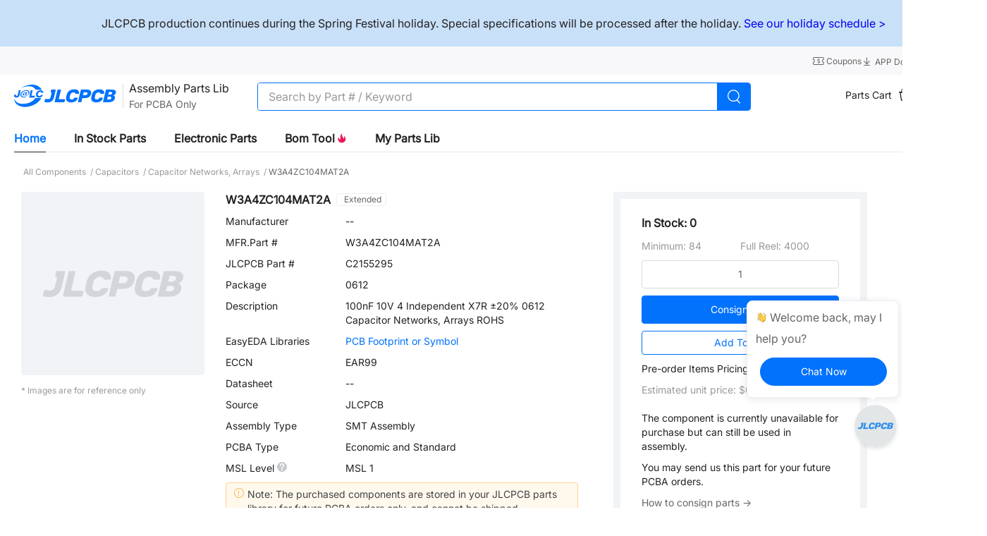

--- FILE ---
content_type: text/html; charset=utf-8
request_url: https://jlcpcb.com/partdetail/KyoceraAVX-W3A4ZC104MAT2A/C2155295
body_size: 18117
content:
<!doctype html>
<html data-n-head-ssr lang="en" data-n-head="%7B%22lang%22:%7B%22ssr%22:%22en%22%7D%7D">
  <head ><meta data-n-head="ssr" charset="utf-8">
    <title>W3A4ZC104MAT2A | -- | Capacitor Networks, Arrays | JLCPCB</title><meta data-n-head="ssr" http-equiv="X-UA-Compatible" content="IE=edge,chrome=1"><meta data-n-head="ssr" name="viewport" content="width=device-width, initial-scale=1"><meta data-n-head="ssr" name="format-detection" content="telephone=no"><meta data-n-head="ssr" name="google-site-verification" content="c1gB5Scs8ebkvLu4mfEtwewZGxzXM3juQZUwQwXMCPI"><meta data-n-head="ssr" name="facebook-domain-verification" content="x5ccer52bo6uggyo9d5a08g1h9o2mu"><meta data-n-head="ssr" data-hid="og:image" property="og:image" content="https://jlcpcb.com/logo-og.png"><meta data-n-head="ssr" name="viewport" content="width=device-width, initial-scale=1"><meta data-n-head="ssr" name="jlc:title" content="W3A4ZC104MAT2A | -- | Capacitor Networks, Arrays | JLCPCB"><meta data-n-head="ssr" data-hid="description" name="description" content="W3A4ZC104MAT2A from -- - Capacitor Networks, Arrays is available for JLCPCB assembly, check the stock, pricing and datasheet, and let JLCPCB helps you assemble the part W3A4ZC104MAT2A for free."><meta data-n-head="ssr" data-hid="keywords" name="keywords" content="W3A4ZC104MAT2A,--,Capacitor Networks, Arrays,Capacitors"><link data-n-head="ssr" rel="icon" type="image/x-icon" href="/favicon.ico?_v=1"><link data-n-head="ssr" rel="preconnect" href="https://www.googletagmanager.com" crossorigin="true"><link data-n-head="ssr" rel="dns-prefetch" href="https://www.facebook.com"><link data-n-head="ssr" rel="canonical" href="https://jlcpcb.com/partdetail/KyoceraAVX-W3A4ZC104MAT2A/C2155295"><link data-n-head="ssr" rel="icon" type="image/x-icon" href="/favicon.ico?_v=1"><link data-n-head="ssr" rel="icon" type="image/png" href="/favicon-32x32.png" sizes="32x32"><link data-n-head="ssr" rel="icon" type="image/png" href="/favicon-16x16.png" sizes="16x16"><script data-n-head="ssr" src="https://static.jlcpcb.com/js/public/country-iconfont.v1.0.0.js" async></script><script data-n-head="ssr">
        function loadGTM() {
          (function (w, d, s, l, i) {
            w[l] = w[l] || [];
            w[l].push({
                'gtm.start': new Date().getTime(), event: 'gtm.js'
            });
            var f = d.getElementsByTagName(s)[0],
                j = d.createElement(s), dl = l != 'dataLayer' ? '&l=' + l : '';
            j.async = true;
            j.src = 'https://www.googletagmanager.com/gtm.js?id=' + i + dl;
            f.parentNode.insertBefore(j, f);
          })(window, document, 'script', 'dataLayer', 'GTM-W8FT5ZR')
        }
        window.addEventListener('load', function(){setTimeout(loadGTM, 400)})
      </script><script data-n-head="ssr">
        if (gtag) {
          gtag('config', 'G-XDWD4D52RC');
        } else {
          window.dataLayer = window.dataLayer || []
          function gtag () {
            window.dataLayer.push(arguments);
          }
          gtag('js', new Date());
          gtag('config', 'G-XDWD4D52RC');
        }
        function loadGTAG() {
          (function (w, d, s, l, i) {
            w[l] = w[l] || [];

            var f = d.getElementsByTagName(s)[0],
                j = d.createElement(s)
            j.async = true;
            j.src = 'https://www.googletagmanager.com/gtag/js?id=' + i;
            f.parentNode.insertBefore(j, f);
          })(window, document, 'script', 'dataLayer', 'G-XDWD4D52RC')
        }
        window.addEventListener('load', function(){setTimeout(loadGTAG, 400)})
      </script><script data-n-head="ssr">
      window.dataLayer = window.dataLayer || []
      function gtag() {
        dataLayer.push(arguments)
      }


      gtag('consent', 'default', {
        analytics_storage: 'denied',
        ad_storage: 'denied',
        ad_user_data: 'denied',
        ad_personalization: 'denied',
        wait_for_update: 500, // if has CMP, wait 500ms for CMP to update
        region: ['AT', 'BE', 'BG', 'HR', 'CY', 'CZ', 'DK', 'EE', 'FI', 'FR', 'DE', 'GR', 'HU', 'IE', 'IT', 'LV', 'LT', 'LU', 'MT', 'NL', 'PL', 'PT', 'RO', 'SK', 'SI', 'ES', 'SE', 'GB'] // apply default to specific regions only
      })


      gtag('set', 'ads_data_redaction', true) // further remove ads click info when ad_storage is denied</script><script data-n-head="ssr">

      if (localStorage['gtag.consent.option'] !== undefined) {
        const option = JSON.parse(localStorage['gtag.consent.option'])
        gtag('consent', 'update', option)
      }</script><script data-n-head="ssr">

      document.addEventListener('click', function (e) {
        const btnAcceptCookie = e.target.matches('#cookiesAcceptBtn')
        if (btnAcceptCookie === null) return

        const option = {
          analytics_storage: 'granted',
          ad_storage: 'granted',
          ad_user_data: 'granted',
          ad_personalization: 'granted'
        }
        gtag('consent', 'update', option)


        localStorage['gtag.consent.option'] = JSON.stringify(option)
      })</script><script data-n-head="ssr">
        function loadFacebookAds() {
          !function(f,b,e,v,n,t,s)
            {if(f.fbq)return;n=f.fbq=function(){n.callMethod?
            n.callMethod.apply(n,arguments):n.queue.push(arguments)};
            if(!f._fbq)f._fbq=n;n.push=n;n.loaded=!0;n.version='2.0';
            n.queue=[];t=b.createElement(e);t.async=!0;
            t.src=v;s=b.getElementsByTagName(e)[0];
            s.parentNode.insertBefore(t,s)
          }(window, document,'script', 'https://connect.facebook.net/en_US/fbevents.js');

          fbq('init', '372009521450686');
          fbq('track', 'PageView');
        }
        window.addEventListener('load', function(){setTimeout(loadFacebookAds, 400)})
      </script><script data-n-head="ssr">
        function loadTiktokAds() {
          !function (w, d, t) {
              w.TiktokAnalyticsObject=t;var ttq=w[t]=w[t]||[];ttq.methods=["page","track","identify","instances","debug","on","off","once","ready","alias","group","enableCookie","disableCookie","holdConsent","revokeConsent","grantConsent"],ttq.setAndDefer=function(t,e){t[e]=function(){t.push([e].concat(Array.prototype.slice.call(arguments,0)))}};for(var i=0;i<ttq.methods.length;i++)ttq.setAndDefer(ttq,ttq.methods[i]);ttq.instance=function(t){for(
            var e=ttq._i[t]||[],n=0;n<ttq.methods.length;n++)ttq.setAndDefer(e,ttq.methods[n]);return e},ttq.load=function(e,n){var r="https://analytics.tiktok.com/i18n/pixel/events.js",o=n&&n.partner;ttq._i=ttq._i||{},ttq._i[e]=[],ttq._i[e]._u=r,ttq._t=ttq._t||{},ttq._t[e]=+new Date,ttq._o=ttq._o||{},ttq._o[e]=n||{};n=document.createElement("script")
            ;n.type="text/javascript",n.async=!0,n.src=r+"?sdkid="+e+"&lib="+t;e=document.getElementsByTagName("script")[0];e.parentNode.insertBefore(n,e)};
              ttq.load('CRN218RC77U9Q4TC4VAG');
              ttq.page();
          }(window, document, 'ttq');
        }
        window.addEventListener('load', function(){setTimeout(loadTiktokAds, 400)})
      </script><script data-n-head="ssr">
        function loadBingAds() {
          (function(w,d,t,r,u){var f,n,i;w[u]=w[u]||[],f=function(){var o={ti:"134631188", enableAutoSpaTracking: true};o.q=w[u],w[u]=new UET(o),w[u].push("pageLoad")},n=d.createElement(t),n.src=r,n.async=1,n.onload=n.onreadystatechange=function(){var s=this.readyState;s&&s!=="loaded"&&s!=="complete"||(f(),n.onload=n.onreadystatechange=null)},i=d.getElementsByTagName(t)[0],i.parentNode.insertBefore(n,i)})(window,document,"script","//bat.bing.com/bat.js","uetq");
        }
        window.addEventListener('load', function(){setTimeout(loadBingAds, 400)})
      </script><script data-n-head="ssr" src="//wcs.naver.net/wcslog.js" type="text/javascript"></script><script data-n-head="ssr">if (!wcs_add) var wcs_add={};
        wcs_add["wa"] = "1961948";
        if(window.wcs) {
          wcs.inflow("Primary domain");
        }
        wcs_do();</script><noscript data-n-head="ssr">This website requires JavaScript.</noscript><link rel="preload" href="/ssr/30dd843.js" as="script"><link rel="preload" href="/ssr/js/8eb55cf1e15862e1af4b.js" as="script"><link rel="preload" href="/ssr/css/87a8832.css" as="style"><link rel="preload" href="/ssr/js/25dc44b411371f4b24dd.js" as="script"><link rel="preload" href="/ssr/css/0b431e3.css" as="style"><link rel="preload" href="/ssr/js/b2de6c0c4066160a21fe.js" as="script"><link rel="preload" href="/ssr/css/74b48c6.css" as="style"><link rel="preload" href="/ssr/js/23f8995260002a609510.js" as="script"><link rel="preload" href="/ssr/css/71d614e.css" as="style"><link rel="preload" href="/ssr/js/9d04908bcd3785317b0f.js" as="script"><link rel="preload" href="/ssr/css/c000b7c.css" as="style"><link rel="preload" href="/ssr/js/eb2185040d727f3b4a74.js" as="script"><link rel="preload" href="/ssr/css/ec998e5.css" as="style"><link rel="preload" href="/ssr/js/ca12cb5386e608bfdd98.js" as="script"><link rel="stylesheet" href="/ssr/css/87a8832.css"><link rel="stylesheet" href="/ssr/css/0b431e3.css"><link rel="stylesheet" href="/ssr/css/74b48c6.css"><link rel="stylesheet" href="/ssr/css/71d614e.css"><link rel="stylesheet" href="/ssr/css/c000b7c.css"><link rel="stylesheet" href="/ssr/css/ec998e5.css">
  <script>function reportJlcApmError(e,t){var n=new XMLHttpRequest;n.open("POST","https://overseas-datasink.jlcpcb.com/datacollect/dataAccess/logs"),n.setRequestHeader("Content-Type","application/json"),n.send(JSON.stringify({data_type:"error",event_type:e,page_url:location.href,os:navigator.platform,user_agent:navigator.userAgent,screen_height:window.screen.height.toString(),screen_width:window.screen.width.toString(),lib_type:"Js",timezone_offset:(new Date).getTimezoneOffset().toString(),app_id:"overseas-pc",event_time:Date.now(),event_detail:JSON.stringify(t)}))}function reportJlcApmInitError(e){!1===window.jlcTrack.init&&reportJlcApmError("js",{msg:"初始化APM失败",target:e.getAttribute("src")})}function reportJlcApmLoadError(e){reportJlcApmError("resource",{msg:"加载APM失败",target:e.getAttribute("src")})}window.jlcTrack={cacheData:[],init:!1,client:{bindUser:function(e){window.jlcTrack.cacheData.push({key:"bindUser",value:e})},notify:function(e){window.jlcTrack.cacheData.push({key:"report",value:e})},startTrack:function(){},finishTrack:function(){},use:function(){},updateOptions:function(){},unBindUser:function(){},enableLogger:function(){},disableLogger:function(){}},bindUser:function(e){window.jlcTrack.cacheData.push({key:"bindUser",value:e})},report:function(e){window.jlcTrack.cacheData.push({key:"report",value:e})},exposePlugin:function(){window.jlcTrack.cacheData.push({key:"exposePlugin"})},setJlcModuleName:function(e){window.jlcTrack.cacheData.push({key:"setJlcModuleName",value:e})},setJlcPageTitle:function(e){window.jlcTrack.cacheData.push({key:"setJlcPageTitle",value:e})},getJlcPageTitle:function(){},getJlcModuleName:function(){},reportReactError:function(){},reportVueError:function(){}}</script><script src="https://static-pub.jlcpcb.com/js/monitor-sdk/apps/prod/overseas-pc/overseas-web-app/jlc-apm-sdk.js" async onerror="reportJlcApmLoadError(this)" onload="reportJlcApmInitError(this)"></script>
    
                              <script>!function(e){var n="https://s.go-mpulse.net/boomerang/";if("False"=="True")e.BOOMR_config=e.BOOMR_config||{},e.BOOMR_config.PageParams=e.BOOMR_config.PageParams||{},e.BOOMR_config.PageParams.pci=!0,n="https://s2.go-mpulse.net/boomerang/";if(window.BOOMR_API_key="D86U4-B3EEY-9JJXJ-9CUJW-GTXG9",function(){function e(){if(!o){var e=document.createElement("script");e.id="boomr-scr-as",e.src=window.BOOMR.url,e.async=!0,i.parentNode.appendChild(e),o=!0}}function t(e){o=!0;var n,t,a,r,d=document,O=window;if(window.BOOMR.snippetMethod=e?"if":"i",t=function(e,n){var t=d.createElement("script");t.id=n||"boomr-if-as",t.src=window.BOOMR.url,BOOMR_lstart=(new Date).getTime(),e=e||d.body,e.appendChild(t)},!window.addEventListener&&window.attachEvent&&navigator.userAgent.match(/MSIE [67]\./))return window.BOOMR.snippetMethod="s",void t(i.parentNode,"boomr-async");a=document.createElement("IFRAME"),a.src="about:blank",a.title="",a.role="presentation",a.loading="eager",r=(a.frameElement||a).style,r.width=0,r.height=0,r.border=0,r.display="none",i.parentNode.appendChild(a);try{O=a.contentWindow,d=O.document.open()}catch(_){n=document.domain,a.src="javascript:var d=document.open();d.domain='"+n+"';void(0);",O=a.contentWindow,d=O.document.open()}if(n)d._boomrl=function(){this.domain=n,t()},d.write("<bo"+"dy onload='document._boomrl();'>");else if(O._boomrl=function(){t()},O.addEventListener)O.addEventListener("load",O._boomrl,!1);else if(O.attachEvent)O.attachEvent("onload",O._boomrl);d.close()}function a(e){window.BOOMR_onload=e&&e.timeStamp||(new Date).getTime()}if(!window.BOOMR||!window.BOOMR.version&&!window.BOOMR.snippetExecuted){window.BOOMR=window.BOOMR||{},window.BOOMR.snippetStart=(new Date).getTime(),window.BOOMR.snippetExecuted=!0,window.BOOMR.snippetVersion=12,window.BOOMR.url=n+"D86U4-B3EEY-9JJXJ-9CUJW-GTXG9";var i=document.currentScript||document.getElementsByTagName("script")[0],o=!1,r=document.createElement("link");if(r.relList&&"function"==typeof r.relList.supports&&r.relList.supports("preload")&&"as"in r)window.BOOMR.snippetMethod="p",r.href=window.BOOMR.url,r.rel="preload",r.as="script",r.addEventListener("load",e),r.addEventListener("error",function(){t(!0)}),setTimeout(function(){if(!o)t(!0)},3e3),BOOMR_lstart=(new Date).getTime(),i.parentNode.appendChild(r);else t(!1);if(window.addEventListener)window.addEventListener("load",a,!1);else if(window.attachEvent)window.attachEvent("onload",a)}}(),"".length>0)if(e&&"performance"in e&&e.performance&&"function"==typeof e.performance.setResourceTimingBufferSize)e.performance.setResourceTimingBufferSize();!function(){if(BOOMR=e.BOOMR||{},BOOMR.plugins=BOOMR.plugins||{},!BOOMR.plugins.AK){var n=""=="true"?1:0,t="",a="aoknprtaca3vo2l4sb7q-f-09f969804-clientnsv4-s.akamaihd.net",i="false"=="true"?2:1,o={"ak.v":"39","ak.cp":"1928250","ak.ai":parseInt("1292509",10),"ak.ol":"0","ak.cr":58,"ak.ipv":4,"ak.proto":"h2","ak.rid":"2ea89fba","ak.r":44309,"ak.a2":n,"ak.m":"","ak.n":"ff","ak.bpcip":"3.148.215.0","ak.cport":48508,"ak.gh":"23.44.226.215","ak.quicv":"","ak.tlsv":"tls1.3","ak.0rtt":"","ak.0rtt.ed":"","ak.csrc":"-","ak.acc":"","ak.t":"1769771135","ak.ak":"hOBiQwZUYzCg5VSAfCLimQ==JjF9DN0mRpUXNZFlvi8Sj0Jn6+OFQ4lW4s67dfbfdvumUA/CxIhS96pe/FsZXROf2h4AVooJaL1fbAIEkgxyRpCnhQpcQtDyn5r4/p0VQfUdxibupmTAAxvQbfIWPuINCyu7jj0+3UqkwEXWZeZoDDXOa48ddbP0iNdqfX1DIs76cT45AYmlr8WnmbyNuXzkLT28z7e/b3jZWQk7fGid7LHXCrjEAcqnAfDfh3454O2BS2TgZl+BykPIZZeGnKh3tq1uRed0P7jcNNwcewrFzzABBZT/oBk1rLQnC3/NPCZRSsRUAXFK+IDF1tGVRLVGyGoXYUvDluTl76CheHu8V31qhRj/iU+7GCLOgdHPv0vJCHzDV0tbBR2/O7QGE50j3VT2cIoqD8FQzNT1txkGUuAAItGjBEJZxteET2KqixA=","ak.pv":"5","ak.dpoabenc":"","ak.tf":i};if(""!==t)o["ak.ruds"]=t;var r={i:!1,av:function(n){var t="http.initiator";if(n&&(!n[t]||"spa_hard"===n[t]))o["ak.feo"]=void 0!==e.aFeoApplied?1:0,BOOMR.addVar(o)},rv:function(){var e=["ak.bpcip","ak.cport","ak.cr","ak.csrc","ak.gh","ak.ipv","ak.m","ak.n","ak.ol","ak.proto","ak.quicv","ak.tlsv","ak.0rtt","ak.0rtt.ed","ak.r","ak.acc","ak.t","ak.tf"];BOOMR.removeVar(e)}};BOOMR.plugins.AK={akVars:o,akDNSPreFetchDomain:a,init:function(){if(!r.i){var e=BOOMR.subscribe;e("before_beacon",r.av,null,null),e("onbeacon",r.rv,null,null),r.i=!0}return this},is_complete:function(){return!0}}}}()}(window);</script></head>
  <body >
    <div data-server-rendered="true" id="__nuxt"><!----><div id="__layout"><div class="flex flex-col min-h-100vh min-w-1400" data-v-7d6f7d1a><!----> <div class="notice md:px-20 sm:px-12" style="background-color:#C9E0F9 !important;" data-v-7d6f7d1a><p style="font-size: 16px;text-align: center;"><br></p><p style="font-size: 16px;text-align: center;">JLCPCB production continues during the Spring Festival holiday. Special specifications will be processed after the holiday. <a href="https://jlcpcb.com/news/service-availability-during-the-annual-spring-festival" target="_blank">See our holiday schedule &gt;</a> </p><p style="font-size: 16px;text-align: center;"><br></p></div> <main main-content class="flex-1 flex-basis-auto" data-v-7d6f7d1a><div class="bg-[#ffffff] partdetail pb-[180px]" data-v-f154e12c data-v-7d6f7d1a><div class="jlc-wm-nav-part-wrap" data-v-090cd9c4 data-v-f154e12c><header class="relative" data-v-2ad8aa7c data-v-090cd9c4><div class="text-666666 bg-[#f8f8fa]" data-v-2ad8aa7c><div class="jlc-content relative h-40 flex items-center justify-between sm:h-[32px]" data-v-2ad8aa7c><div class="text-12 text-666666 flex items-center leading-[1.2] sm:hidden" data-v-2ad8aa7c><span class="text-ellipsis max-w-[600px] md:max-w-[400px] text-666666" data-v-2ad8aa7c>
          
        </span></div> <div class="flex items-center gap-20 text-666666 justify-between sm:w-full" data-v-2ad8aa7c><span class="block" data-v-2ad8aa7c><div role="tooltip" id="el-popover-6130" aria-hidden="true" class="el-popover el-popper text-14 py-6 px-10 min-w-[fit-content] el-popover--plain" style="width:undefinedpx;display:none;"><!---->Get Coupon Here</div><span class="el-popover__reference-wrapper"><a href="/coupon-center" class="text-decoration-none inline-block cursor-pointer hover:text-primary text-12 text-666666" data-v-2ad8aa7c><span data-v-2ad8aa7c><i class="iconfont icon-coupon text-16 leading-[1] align-text-bottom" data-v-2ad8aa7c></i> <span data-v-2ad8aa7c>
                Coupons
              </span></span></a></span></span> <a href="/download" class="text-decoration-none cursor-pointer hover:text-primary text-12 mb-[-2px] text-666666" data-v-2ad8aa7c><i class="iconfont icon-download text-16 leading-[1] align-text-bottom" data-v-2ad8aa7c></i> <span data-v-2ad8aa7c>
            APP Download
          </span></a> <span class="sm:hidden" data-v-2ad8aa7c><div role="tooltip" id="el-popover-4189" aria-hidden="true" class="el-popover el-popper country-popover p-0 mt-0 top-40" style="width:400px;display:none;"><!----><div class="jlc-wm-country" data-v-2ad8aa7c><div class="mb-10">Country / Region</div> <div role="tablist" aria-multiselectable="true" class="el-collapse"><div class="el-collapse-item"><div role="tab" aria-controls="el-collapse-content-971" aria-describedby="el-collapse-content-971"><div role="button" id="el-collapse-head-971" tabindex="0" class="el-collapse-item__header"><div class="flex items-center"><!----></div><i class="el-collapse-item__arrow el-icon-arrow-right"></i></div></div><div role="tabpanel" aria-hidden="true" aria-labelledby="el-collapse-head-971" id="el-collapse-content-971" class="el-collapse-item__wrap" style="display:none;"><div class="el-collapse-item__content"> <div class="p-10"><div class="jlc-wm-country-search mb-10 el-input el-input--suffix"><!----><input type="text" autocomplete="off" placeholder="Search" class="el-input__inner"><!----><span class="el-input__suffix"><span class="el-input__suffix-inner"><i class="el-input__icon el-icon-search text-16 text-222222 font-semibold leading-36 cursor-pointer"></i><!----><!----><!----></span><!----></span><!----><!----></div> <!----></div></div></div></div></div> <div class="my-10">Language</div> <div role="tablist" aria-multiselectable="true" class="el-collapse"><div class="el-collapse-item"><div role="tab" aria-controls="el-collapse-content-3442" aria-describedby="el-collapse-content-3442"><div role="button" id="el-collapse-head-3442" tabindex="0" class="el-collapse-item__header">undefined<i class="el-collapse-item__arrow el-icon-arrow-right"></i></div></div><div role="tabpanel" aria-hidden="true" aria-labelledby="el-collapse-head-3442" id="el-collapse-content-3442" class="el-collapse-item__wrap" style="display:none;"><div class="el-collapse-item__content"><div class="p-10"></div></div></div></div></div> <div class="my-10">Currency</div> <div role="tablist" aria-multiselectable="true" class="el-collapse"><div class="el-collapse-item"><div role="tab" aria-controls="el-collapse-content-5156" aria-describedby="el-collapse-content-5156"><div role="button" id="el-collapse-head-5156" tabindex="0" class="el-collapse-item__header">USD $<i class="el-collapse-item__arrow el-icon-arrow-right"></i></div></div><div role="tabpanel" aria-hidden="true" aria-labelledby="el-collapse-head-5156" id="el-collapse-content-5156" class="el-collapse-item__wrap" style="display:none;"><div class="el-collapse-item__content"><div class="flex flex-wrap p-8"></div></div></div></div></div> <p class="mt-10 text-999999 text-14 text-left">The currency you select is for reference only, payments must be made in US dollars.</p> <div class="text-center mt-16"><button type="button" class="el-button w-200 h-36 leading-36 rounded-25 text-16 p-0 text-primary border-primary el-button--default"><!----><!----><span>
      Save
    </span></button></div> <div class="el-dialog__wrapper" style="display:none;"><div role="dialog" aria-modal="true" aria-label="Language Coming Soon" class="el-dialog onlyEnLanguageDialog" style="margin-top:15vh;width:454px;"><div class="el-dialog__header"><span class="el-dialog__title">Language Coming Soon</span><button type="button" aria-label="Close" class="el-dialog__headerbtn"><i class="el-dialog__close el-icon el-icon-close"></i></button></div><!----><!----></div></div></div> </div><span class="el-popover__reference-wrapper"><div class="flex items-center cursor-pointer hover:text-primary text-12 text-666666" data-v-2ad8aa7c><div class="flex items-center text-12" data-v-2ad8aa7c><span data-v-2ad8aa7c>Ship to</span> <i class="iconfont icon-down text-16" data-v-2ad8aa7c></i></div></div></span></span></div></div></div></header> <nav class="jlc-wm-nav h-60 box-border sm:h-50 bg-white" style="border-bottom:none !important;" data-v-de90b76a data-v-090cd9c4><div class="h-full flex items-center justify-between jlc-content" data-v-de90b76a><div class="flex items-center h-full" data-v-de90b76a><div class="hidden md:block sm:block mr-12" data-v-de90b76a><i class="iconfont icon-more_yidong text-24 text-222222" data-v-de90b76a></i></div> <a href="/" aria-label="JLCPCB" class="mr-[24px] no-underline nuxt-link-active" data-v-de90b76a><i aria-label="JLCPCB logo" class="iconfont icon-logo text-32 md:text-24 sm:text-24 text-primary" data-v-de90b76a></i> <span class="sr-only" data-v-de90b76a>JLCPCB</span></a> <a href="/parts" class="whitespace-nowrap h-44 mr-40 flex items-center no-underline ml-[-23px]" data-v-090cd9c4><div class="h-34 el-divider el-divider--vertical" data-v-090cd9c4><!----></div> <div data-v-090cd9c4><span class="text-16 text-222222" data-v-090cd9c4>Assembly Parts Lib</span> <p class="text-[#666] text-14 mt-2" data-v-090cd9c4>For PCBA Only</p></div></a> <div id="iptBox" class="relative w-700 mt-1" data-v-de90b76a data-v-090cd9c4><div class="flex items-center justify-between h-40 rounded-[4px] border-1 border-solid border-[#0072fc] bg-[#fff] overflow-hidden" data-v-de90b76a data-v-090cd9c4><div class="w-full text-16 bg-transparent search-input el-input" data-v-090cd9c4><!----><input type="text" autocomplete="off" placeholder="Search by Part # / Keyword" maxlength="52" class="el-input__inner"><!----><!----><!----><!----></div> <div class="w-50 h-40 flex items-center justify-center bg-[#0072fc] cursor-pointer" data-v-de90b76a data-v-090cd9c4><svg aria-hidden="true" width="22px" height="22px" data-v-090cd9c4><use xlink:href="#icon-search_big_icon"></use></svg></div> <div class="absolute top-0 right-[55px] flex items-center pr-5" data-v-de90b76a data-v-090cd9c4><i class="el-input__icon el-icon-error cursor-pointer text-999999 mr-20" style="display:none;" data-v-de90b76a data-v-090cd9c4></i></div></div> <!----></div>    </div> <div class="flex items-center gap-20 text-14" data-v-de90b76a><div data-v-de90b76a data-v-090cd9c4></div> <div data-v-de90b76a data-v-090cd9c4><span data-v-090cd9c4><div role="tooltip" id="el-popover-5765" aria-hidden="true" class="el-popover el-popper mt-10 px-30 py-10 top-[50px]" style="width:300px;display:none;"><!----><ul class="text-14 list-none w-[241px]" data-v-090cd9c4><li class="mt-20 max-h-[275px] overflow-hidden" data-v-090cd9c4></li> <li class="border-b-1 border-[#f1f3f6] border-solid mt-10" data-v-090cd9c4><a target="_self" href="https://jlcpcb.com/user-center/smtPrivateLibrary/partsCart/" class="text-[12px] text-999999 no-underline hover:text-primary" data-v-090cd9c4>
              More Items...
            </a></li> <li class="mb-20 mt-10 text-center" data-v-090cd9c4><span data-v-090cd9c4>0 Items,</span> <span data-v-090cd9c4>Total: $0</span></li> <li class="text-center mb-20" data-v-090cd9c4><a target="_self" href="https://jlcpcb.com/user-center/smtPrivateLibrary/partsCart/" class="inline-block text-14 text-primary no-underline w-[200px] h-[40px] border-1 border-solid border-primary rounded-[40px] bg-[#ffffff] leading-[40px]" data-v-090cd9c4>
              View Cart→
            </a></li></ul> </div><span class="el-popover__reference-wrapper"><div class="ml-30" data-v-090cd9c4><div class="el-badge cursor-pointer mr-12" data-v-090cd9c4><a href="https://jlcpcb.com/user-center/smtPrivateLibrary/partsCart/" class="no-underline" data-v-090cd9c4><span class="text-222222 align-super mr-6" data-v-090cd9c4>Parts Cart</span> <svg aria-hidden="true" width="24" height="24" data-v-090cd9c4><use xlink:href="#icon-cart_bag"></use></svg></a><sup class="el-badge__content is-fixed">0</sup></div></div></span></span></div> <div data-v-de90b76a data-v-090cd9c4></div> <span data-v-de90b76a><div role="tooltip" id="el-popover-9686" aria-hidden="true" class="el-popover el-popper mt-10 px-20 pt-6 pb-10 top-[50px] nav-global-style-user__popover" style="width:undefinedpx;display:none;"><!----><div class="flex flex-col justify-start" data-v-27edd746 data-v-de90b76a><button type="button" class="el-button p-0 w-180 h-30 text-14 leading-30 mt-10 el-button--primary is-round" data-v-27edd746><!----><!----><span>
      Sign In
    </span></button> <div class="text-353535 text-12 mt-10 pb-10 border-solid border-b-1 border-F1F3F6 cursor-pointer" data-v-27edd746>
      New Customer?
      <span class="text-primary" data-v-27edd746>Start Here</span></div> <div class="flex items-center cursor-pointer mb-[2px] min-h-[36px]" data-v-27edd746><svg aria-hidden="true" width="16" height="16" data-v-27edd746><use xlink:href="#icon-orders"></use></svg> <span class="ml-12 text-222222 hover:text-primary text-13" data-v-27edd746>
      Order History
    </span> <!----></div><div class="flex items-center cursor-pointer mb-[2px] min-h-[36px]" data-v-27edd746><svg aria-hidden="true" width="16" height="16" data-v-27edd746><use xlink:href="#icon-files"></use></svg> <span class="ml-12 text-222222 hover:text-primary text-13" data-v-27edd746>
      My Projects
    </span> <!----></div><div class="flex items-center cursor-pointer mb-[2px] min-h-[36px]" data-v-27edd746><svg aria-hidden="true" width="16" height="16" data-v-27edd746><use xlink:href="#icon-parts"></use></svg> <span class="ml-12 text-222222 hover:text-primary text-13" data-v-27edd746>
      Parts Manager
    </span> <!----></div><div class="flex items-center cursor-pointer mb-[2px] min-h-[36px]" data-v-27edd746><svg aria-hidden="true" width="16" height="16" data-v-27edd746><use xlink:href="#icon-messages"></use></svg> <span class="ml-12 text-222222 hover:text-primary text-13" data-v-27edd746>
      My Messages
    </span> <!----></div><div class="flex items-center cursor-pointer mb-[2px] min-h-[36px]" data-v-27edd746><svg aria-hidden="true" width="16" height="16" data-v-27edd746><use xlink:href="#icon-coupons_nav"></use></svg> <span class="ml-12 text-222222 hover:text-primary text-13" data-v-27edd746>
      My Coupons
    </span> <!----></div><div class="flex items-center cursor-pointer mb-[2px] min-h-[36px]" data-v-27edd746><svg aria-hidden="true" width="16" height="16" data-v-27edd746><use xlink:href="#icon-account_icon"></use></svg> <span class="ml-12 text-222222 hover:text-primary text-13" data-v-27edd746>
      My Account
    </span> <!----></div> <!----></div> </div><span class="el-popover__reference-wrapper"><div id="home_sign in" data-v-de90b76a><span class="cursor-pointer sign-in-btn sm:hidden" data-v-de90b76a>
            Sign In
            <!----></span> <span class="hidden sm:inline-block" data-v-de90b76a><span class="sign-in-btn" data-v-de90b76a>
              Sign In
            </span></span></div></span></span></div></div> <div tabindex="-1" class="el-drawer__wrapper" style="display:none;" data-v-0651c020 data-v-de90b76a><div role="document" tabindex="-1" class="el-drawer__container"><div aria-modal="true" aria-labelledby="el-drawer__title" aria-label="" role="dialog" tabindex="-1" class="el-drawer ltr small-screen-nav-menu__drawer" style="width:30%;"><header id="el-drawer__title" class="el-drawer__header"><span role="heading" title=""></span><!----></header><!----></div></div></div></nav> <!----> <div class="mt-10 relative jlc-content" data-v-090cd9c4><div class="scoped-tabs el-tabs el-tabs--top" data-v-090cd9c4><div class="el-tabs__header is-top"><div class="el-tabs__nav-wrap is-top"><div class="el-tabs__nav-scroll"><div role="tablist" class="el-tabs__nav is-top" style="transform:translateX(-0px);"><div class="el-tabs__active-bar is-top" style="width:0px;transform:translateX(0px);ms-transform:translateX(0px);webkit-transform:translateX(0px);"></div></div></div></div></div><div class="el-tabs__content"><div role="tabpanel" id="pane-home" aria-labelledby="tab-home" class="el-tab-pane" data-v-090cd9c4></div><div role="tabpanel" aria-hidden="true" id="pane-instock" aria-labelledby="tab-instock" class="el-tab-pane" style="display:none;" data-v-090cd9c4></div><div role="tabpanel" aria-hidden="true" id="pane-parts" aria-labelledby="tab-parts" class="el-tab-pane" style="display:none;" data-v-090cd9c4></div><div role="tabpanel" aria-hidden="true" id="pane-bom" aria-labelledby="tab-bom" class="el-tab-pane" style="display:none;" data-v-090cd9c4></div><div role="tabpanel" aria-hidden="true" id="pane-myPartsLib" aria-labelledby="tab-myPartsLib" class="el-tab-pane" style="display:none;" data-v-090cd9c4></div></div></div> <!----></div></div> <main class="smt-main min-w-[1200px] min-h-[56vh]" data-v-f154e12c><nav class="h-[57px] flex items-center justify-start text-12 text-999999" data-v-f154e12c><a href="/parts/all-electronic-components" class="text-999999 no-underline" data-v-f154e12c><span class="hover:text-primary" data-v-f154e12c> All Components </span> <span data-v-f154e12c>/</span></a><a href="/parts/1st/Capacitors_2" class="text-999999 no-underline" data-v-f154e12c><span class="hover:text-primary" data-v-f154e12c> Capacitors </span> <span data-v-f154e12c>/</span></a><a href="/parts/2nd/Capacitors/Capacitor_Networks_Arrays_2151" class="text-999999 no-underline" data-v-f154e12c><span class="hover:text-primary" data-v-f154e12c> Capacitor Networks, Arrays </span> <span data-v-f154e12c>/</span></a> <span class="ml-3 text-666666" data-v-f154e12c>W3A4ZC104MAT2A</span></nav> <article class="smt-content flex items-start justify-between" data-v-f154e12c><section class="smt-content--left" data-v-f154e12c><div up_spm="" class="flex relative" data-v-7b8f1757 data-v-f154e12c><div class="smt-info--left w-[260px]" data-v-7b8f1757><div data-v-c69a3b5c data-v-7b8f1757><img src="/ssr/img/img-empty.29365da.png" alt class="w-260 h-260" data-v-c69a3b5c></div> <p class="mt-[8px] text-999999 text-12" data-v-7b8f1757>* Images are for reference only</p></div> <div class="smt-info--right ml-30" data-v-7b8f1757><div class="flex items-center" data-v-7b8f1757><h1 class="text-16 text-222222 font-bold" data-v-7b8f1757>W3A4ZC104MAT2A</h1> <div class="flex items-center px-6 border-solid border-1 leading-[16px] border-[#eee] rounded-[4px] ml-8" data-v-7b8f1757><!----> <span class="text-12 text-666666 ml-4" data-v-7b8f1757>
            Extended
          </span></div></div> <dl class="flex dl-list" data-v-7b8f1757><dt data-v-7b8f1757>Manufacturer</dt> <dd data-v-7b8f1757><a href="/parts/manufacturers/_?brand=385285311746281473" target="_blank" class="no-underline text-222222 hover:text-primary" data-v-7b8f1757>
          --
        </a></dd></dl> <dl class="flex dl-list" data-v-7b8f1757><dt data-v-7b8f1757>MFR.Part #</dt> <dd data-v-7b8f1757>W3A4ZC104MAT2A</dd></dl> <dl class="flex dl-list" data-v-7b8f1757><dt data-v-7b8f1757>JLCPCB Part #</dt> <dd data-v-7b8f1757>C2155295</dd></dl> <dl class="flex dl-list" data-v-7b8f1757><dt data-v-7b8f1757>Package</dt> <dd data-v-7b8f1757>0612</dd></dl> <dl class="flex dl-list" data-v-7b8f1757><dt data-v-7b8f1757>Description</dt> <dd data-v-7b8f1757>100nF 10V 4 Independent X7R ±20% 0612 Capacitor Networks, Arrays ROHS</dd></dl> <dl class="flex dl-list" data-v-7b8f1757><dt data-v-7b8f1757>EasyEDA Libraries</dt> <dd data-v-7b8f1757><a href="javascript:void(0);" class="text-primary no-underline hover:underline" data-v-7b8f1757>
          PCB Footprint or Symbol
        </a></dd></dl> <dl class="flex dl-list" data-v-7b8f1757><dt data-v-7b8f1757>ECCN</dt> <dd data-v-7b8f1757>EAR99</dd></dl> <dl class="flex dl-list" data-v-7b8f1757><dt data-v-7b8f1757>Datasheet</dt> <dd data-v-7b8f1757>--</dd></dl> <dl class="flex dl-list" data-v-7b8f1757><dt data-v-7b8f1757>Source</dt> <dd data-v-7b8f1757>JLCPCB</dd></dl> <dl class="flex dl-list" data-v-7b8f1757><dt data-v-7b8f1757>Assembly Type</dt> <dd data-v-7b8f1757><span data-v-7b8f1757>SMT Assembly</span> <span data-v-7b8f1757><div role="tooltip" id="el-popover-1305" aria-hidden="true" class="el-popover el-popper el-popover--plain" style="width:300px;display:none;"><!---->A PCB assembly fixture is needed to protect and support this part during the assembly process.</div><span class="el-popover__reference-wrapper"></span></span></dd></dl> <dl class="flex dl-list" data-v-7b8f1757><dt data-v-7b8f1757>PCBA Type</dt> <dd data-v-7b8f1757><span data-v-7b8f1757>Economic and Standard</span> <!----></dd></dl> <!----> <dl class="flex dl-list" data-v-7b8f1757><dt data-v-7b8f1757>
        MSL Level
        <span data-v-7b8f1757><div role="tooltip" id="el-popover-9149" aria-hidden="true" class="el-popover el-popper" style="width:400px;display:none;"><!----><div class="leading-20" data-v-7b8f1757>
            Moisture Sensitivity Level (MSL) ratings range from 1 to 6, with MSL 6 being the most sensitive. Normally,components with MSL ratings of 5 or higher require baking to prevent damage from absorbed moisture during reflow soldering.
            <a href="https://jlcpcb.com/help/article/moisture-sensitivity-level-msl-for-electronic-parts" target="_blank" class="component-text el-link el-link--primary" data-v-7b8f1757><!----><span class="el-link--inner">
              Learn More&gt;
            </span><!----></a></div> </div><span class="el-popover__reference-wrapper"><svg aria-hidden="true" class="w-14 h-14" data-v-7b8f1757><use xlink:href="#icon-question_mark"></use></svg></span></span></dt> <dd data-v-7b8f1757>
        MSL 1
      </dd></dl> <!----> <!----> <div class="flex mt-10 w-500 border-1 border-solid border-[#ffd291] bg-[#fff8ed] rounded-[4px] px-10 py-6" data-v-7b8f1757><i class="el-icon-warning-outline text-[#FFB851] text-16 mr-4" data-v-7b8f1757></i> <div class="text-[#444]" data-v-7b8f1757>
        Note: The purchased components are stored in your JLCPCB parts library for future PCBA orders only, and cannot
        be shipped separately.
      </div></div></div> <div class="el-dialog__wrapper" style="display:none;" data-v-7b8f1757><div role="dialog" aria-modal="true" aria-label="W3A4ZC104MAT2A  EasyEDA Library" class="el-dialog lcsvg-modal" style="margin-top:15vh;width:875px;"><div class="el-dialog__header"><span class="el-dialog__title">W3A4ZC104MAT2A  EasyEDA Library</span><button type="button" aria-label="Close" class="el-dialog__headerbtn"><i class="el-dialog__close el-icon el-icon-close"></i></button></div><!----><!----></div></div></div> <div class="mt-50" data-v-f154e12c><div class="sticker mb-30 max-w-[990px]" data-v-f154e12c><div class="el-tabs el-tabs--top" data-v-f154e12c><div class="el-tabs__header is-top"><div class="el-tabs__nav-wrap is-top"><div class="el-tabs__nav-scroll"><div role="tablist" class="el-tabs__nav is-top" style="transform:translateX(-0px);"><div class="el-tabs__active-bar is-top" style="width:0px;transform:translateX(0px);ms-transform:translateX(0px);webkit-transform:translateX(0px);"></div></div></div></div></div><div class="el-tabs__content"></div></div> <div class="absolute right-0 top-0 mt-12" data-v-f154e12c><span class="text-999999 hover:text-primary cursor-pointer" data-v-f154e12c>See an Error?</span></div></div> </div> <section class="bg-[#ffffff] w-[100%] mt-40" data-v-6d25a2d7 data-v-f154e12c><nav class="nav pl-16 h-20 flex items-center justify-start text-[18px] font-bold relative" data-v-6d25a2d7>
    You May Be Interested in
  </nav> <div class="mt-[15px]" data-v-6d25a2d7><div class="inter-banner bg-[#ffffff] h-[185px] w-[1090px] border-solid border-1 border-[#f1f3f6]" data-v-4885bd47 data-v-f154e12c><div class="el-carousel el-carousel--horizontal" data-v-4885bd47><div class="el-carousel__container" style="height:185px;"><!----><!----><div class="el-carousel__item w-full" style="transform:translateX(0px) scale(1);ms-transform:translateX(0px) scale(1);webkit-transform:translateX(0px) scale(1);display:none;" data-v-4885bd47><!----><div class="grid-list" data-v-4885bd47><a href="/partdetail/KyoceraAVX-KC2520K320000C10E00/C1989451" class="grid-list--item inline-flex no-underline" data-v-4885bd47><div class="el-image jlc-wm-image w-100 h-100 flex-shrink-0" data-v-4885bd47><img src="/ssr/img/img-empty.29365da.png" alt="placeholder-image" class="max-w-full max-h-full object-cover"><!----></div> <div class="ml-10 text-222222" data-v-4885bd47><span data-v-4885bd47><div role="tooltip" id="el-popover-7850" aria-hidden="true" class="el-popover el-popper" style="width:undefinedpx;display:none;"><!----><div class="text-222222" data-v-4885bd47><p class="text-14 font-bold" data-v-4885bd47>KC2520K32.0000C10E00</p> <p class="text-14 mt-[15px]" data-v-4885bd47>Kyocera AVX</p></div> </div><span class="el-popover__reference-wrapper"><div data-v-4885bd47><p class="text-14 font-bold" data-v-4885bd47>KC2520K32.0000C10E00</p> <p class="text-14 mt-[15px]" data-v-4885bd47>Kyocera AVX</p> <p class="text-14 mt-[15px]" data-v-4885bd47>$0.67</p></div></span></span></div></a><a href="/partdetail/KyoceraAVX-M39006_300549/C1139147" class="grid-list--item inline-flex no-underline" data-v-4885bd47><div class="el-image jlc-wm-image w-100 h-100 flex-shrink-0" data-v-4885bd47><img src="/ssr/img/img-empty.29365da.png" alt="placeholder-image" class="max-w-full max-h-full object-cover"><!----></div> <div class="ml-10 text-222222" data-v-4885bd47><span data-v-4885bd47><div role="tooltip" id="el-popover-5714" aria-hidden="true" class="el-popover el-popper" style="width:undefinedpx;display:none;"><!----><div class="text-222222" data-v-4885bd47><p class="text-14 font-bold" data-v-4885bd47>M39006/30-0549</p> <p class="text-14 mt-[15px]" data-v-4885bd47>Kyocera AVX</p></div> </div><span class="el-popover__reference-wrapper"><div data-v-4885bd47><p class="text-14 font-bold" data-v-4885bd47>M39006/30-0549</p> <p class="text-14 mt-[15px]" data-v-4885bd47>Kyocera AVX</p> <p class="text-14 mt-[15px]" data-v-4885bd47>$27.77</p></div></span></span></div></a><a href="/partdetail/KyoceraAVX-KGQ05FCG1H2R2CH/C20227878" class="grid-list--item inline-flex no-underline" data-v-4885bd47><div class="el-image jlc-wm-image w-100 h-100 flex-shrink-0" data-v-4885bd47><img src="/ssr/img/img-empty.29365da.png" alt="placeholder-image" class="max-w-full max-h-full object-cover"><!----></div> <div class="ml-10 text-222222" data-v-4885bd47><span data-v-4885bd47><div role="tooltip" id="el-popover-8669" aria-hidden="true" class="el-popover el-popper" style="width:undefinedpx;display:none;"><!----><div class="text-222222" data-v-4885bd47><p class="text-14 font-bold" data-v-4885bd47>KGQ05FCG1H2R2CH</p> <p class="text-14 mt-[15px]" data-v-4885bd47>Kyocera AVX</p></div> </div><span class="el-popover__reference-wrapper"><div data-v-4885bd47><p class="text-14 font-bold" data-v-4885bd47>KGQ05FCG1H2R2CH</p> <p class="text-14 mt-[15px]" data-v-4885bd47>Kyocera AVX</p> <p class="text-14 mt-[15px]" data-v-4885bd47>$0.04</p></div></span></span></div></a><a href="/partdetail/KyoceraAVX-KGM15BR51A105KT/C20219310" class="grid-list--item inline-flex no-underline" data-v-4885bd47><div class="el-image jlc-wm-image w-100 h-100 flex-shrink-0" data-v-4885bd47><img src="/ssr/img/img-empty.29365da.png" alt="placeholder-image" class="max-w-full max-h-full object-cover"><!----></div> <div class="ml-10 text-222222" data-v-4885bd47><span data-v-4885bd47><div role="tooltip" id="el-popover-6554" aria-hidden="true" class="el-popover el-popper" style="width:undefinedpx;display:none;"><!----><div class="text-222222" data-v-4885bd47><p class="text-14 font-bold" data-v-4885bd47>KGM15BR51A105KT</p> <p class="text-14 mt-[15px]" data-v-4885bd47>Kyocera AVX</p></div> </div><span class="el-popover__reference-wrapper"><div data-v-4885bd47><p class="text-14 font-bold" data-v-4885bd47>KGM15BR51A105KT</p> <p class="text-14 mt-[15px]" data-v-4885bd47>Kyocera AVX</p> <p class="text-14 mt-[15px]" data-v-4885bd47>$0.02</p></div></span></span></div></a></div></div><div class="el-carousel__item w-full" style="transform:translateX(0px) scale(1);ms-transform:translateX(0px) scale(1);webkit-transform:translateX(0px) scale(1);display:none;" data-v-4885bd47><!----><div class="grid-list" data-v-4885bd47><a href="/partdetail/KyoceraAVX-12061A152JAT2A/C2170708" class="grid-list--item inline-flex no-underline" data-v-4885bd47><div class="el-image jlc-wm-image w-100 h-100 flex-shrink-0" data-v-4885bd47><img src="/ssr/img/img-empty.29365da.png" alt="placeholder-image" class="max-w-full max-h-full object-cover"><!----></div> <div class="ml-10 text-222222" data-v-4885bd47><span data-v-4885bd47><div role="tooltip" id="el-popover-7179" aria-hidden="true" class="el-popover el-popper" style="width:undefinedpx;display:none;"><!----><div class="text-222222" data-v-4885bd47><p class="text-14 font-bold" data-v-4885bd47>12061A152JAT2A</p> <p class="text-14 mt-[15px]" data-v-4885bd47>Kyocera AVX</p></div> </div><span class="el-popover__reference-wrapper"><div data-v-4885bd47><p class="text-14 font-bold" data-v-4885bd47>12061A152JAT2A</p> <p class="text-14 mt-[15px]" data-v-4885bd47>Kyocera AVX</p> <p class="text-14 mt-[15px]" data-v-4885bd47>$0.04</p></div></span></span></div></a><a href="/partdetail/KyoceraAVX-100A120JT150XT1K/C3886783" class="grid-list--item inline-flex no-underline" data-v-4885bd47><div class="el-image jlc-wm-image w-100 h-100 flex-shrink-0" data-v-4885bd47><img src="/ssr/img/img-empty.29365da.png" alt="placeholder-image" class="max-w-full max-h-full object-cover"><!----></div> <div class="ml-10 text-222222" data-v-4885bd47><span data-v-4885bd47><div role="tooltip" id="el-popover-5959" aria-hidden="true" class="el-popover el-popper" style="width:undefinedpx;display:none;"><!----><div class="text-222222" data-v-4885bd47><p class="text-14 font-bold" data-v-4885bd47>100A120JT150XT1K</p> <p class="text-14 mt-[15px]" data-v-4885bd47>Kyocera AVX</p></div> </div><span class="el-popover__reference-wrapper"><div data-v-4885bd47><p class="text-14 font-bold" data-v-4885bd47>100A120JT150XT1K</p> <p class="text-14 mt-[15px]" data-v-4885bd47>Kyocera AVX</p> <p class="text-14 mt-[15px]" data-v-4885bd47>$0.95</p></div></span></span></div></a><a href="/partdetail/KyoceraAVX-08051U200FAT2A/C2264574" class="grid-list--item inline-flex no-underline" data-v-4885bd47><div class="el-image jlc-wm-image w-100 h-100 flex-shrink-0" data-v-4885bd47><img src="/ssr/img/img-empty.29365da.png" alt="placeholder-image" class="max-w-full max-h-full object-cover"><!----></div> <div class="ml-10 text-222222" data-v-4885bd47><span data-v-4885bd47><div role="tooltip" id="el-popover-5961" aria-hidden="true" class="el-popover el-popper" style="width:undefinedpx;display:none;"><!----><div class="text-222222" data-v-4885bd47><p class="text-14 font-bold" data-v-4885bd47>08051U200FAT2A</p> <p class="text-14 mt-[15px]" data-v-4885bd47>Kyocera AVX</p></div> </div><span class="el-popover__reference-wrapper"><div data-v-4885bd47><p class="text-14 font-bold" data-v-4885bd47>08051U200FAT2A</p> <p class="text-14 mt-[15px]" data-v-4885bd47>Kyocera AVX</p> <p class="text-14 mt-[15px]" data-v-4885bd47>$0.09</p></div></span></span></div></a><a href="/partdetail/KyoceraAVX-KGM21NR71C471KT/C20220965" class="grid-list--item inline-flex no-underline" data-v-4885bd47><div class="el-image jlc-wm-image w-100 h-100 flex-shrink-0" data-v-4885bd47><img src="/ssr/img/img-empty.29365da.png" alt="placeholder-image" class="max-w-full max-h-full object-cover"><!----></div> <div class="ml-10 text-222222" data-v-4885bd47><span data-v-4885bd47><div role="tooltip" id="el-popover-1508" aria-hidden="true" class="el-popover el-popper" style="width:undefinedpx;display:none;"><!----><div class="text-222222" data-v-4885bd47><p class="text-14 font-bold" data-v-4885bd47>KGM21NR71C471KT</p> <p class="text-14 mt-[15px]" data-v-4885bd47>Kyocera AVX</p></div> </div><span class="el-popover__reference-wrapper"><div data-v-4885bd47><p class="text-14 font-bold" data-v-4885bd47>KGM21NR71C471KT</p> <p class="text-14 mt-[15px]" data-v-4885bd47>Kyocera AVX</p> <p class="text-14 mt-[15px]" data-v-4885bd47>$0.05</p></div></span></span></div></a></div></div><div class="el-carousel__item w-full" style="transform:translateX(0px) scale(1);ms-transform:translateX(0px) scale(1);webkit-transform:translateX(0px) scale(1);display:none;" data-v-4885bd47><!----><div class="grid-list" data-v-4885bd47><a href="/partdetail/KyoceraAVX-TBME337K010LBSB0924/C7359133" class="grid-list--item inline-flex no-underline" data-v-4885bd47><div class="el-image jlc-wm-image w-100 h-100 flex-shrink-0" data-v-4885bd47><img src="/ssr/img/img-empty.29365da.png" alt="placeholder-image" class="max-w-full max-h-full object-cover"><!----></div> <div class="ml-10 text-222222" data-v-4885bd47><span data-v-4885bd47><div role="tooltip" id="el-popover-3400" aria-hidden="true" class="el-popover el-popper" style="width:undefinedpx;display:none;"><!----><div class="text-222222" data-v-4885bd47><p class="text-14 font-bold" data-v-4885bd47>TBME337K010LBSB0924</p> <p class="text-14 mt-[15px]" data-v-4885bd47>Kyocera AVX</p></div> </div><span class="el-popover__reference-wrapper"><div data-v-4885bd47><p class="text-14 font-bold" data-v-4885bd47>TBME337K010LBSB0924</p> <p class="text-14 mt-[15px]" data-v-4885bd47>Kyocera AVX</p> <p class="text-14 mt-[15px]" data-v-4885bd47>$11.30</p></div></span></span></div></a><a href="/partdetail/KyoceraAVX-CWR09HK336KR/C6162976" class="grid-list--item inline-flex no-underline" data-v-4885bd47><div class="el-image jlc-wm-image w-100 h-100 flex-shrink-0" data-v-4885bd47><img src="/ssr/img/img-empty.29365da.png" alt="placeholder-image" class="max-w-full max-h-full object-cover"><!----></div> <div class="ml-10 text-222222" data-v-4885bd47><span data-v-4885bd47><div role="tooltip" id="el-popover-647" aria-hidden="true" class="el-popover el-popper" style="width:undefinedpx;display:none;"><!----><div class="text-222222" data-v-4885bd47><p class="text-14 font-bold" data-v-4885bd47>CWR09HK336KR</p> <p class="text-14 mt-[15px]" data-v-4885bd47>Kyocera AVX</p></div> </div><span class="el-popover__reference-wrapper"><div data-v-4885bd47><p class="text-14 font-bold" data-v-4885bd47>CWR09HK336KR</p> <p class="text-14 mt-[15px]" data-v-4885bd47>Kyocera AVX</p> <p class="text-14 mt-[15px]" data-v-4885bd47>$8.51</p></div></span></span></div></a><a href="/partdetail/KyoceraAVX-TWAE567M060SBSZ0700/C1139469" class="grid-list--item inline-flex no-underline" data-v-4885bd47><div class="el-image jlc-wm-image w-100 h-100 flex-shrink-0" data-v-4885bd47><img src="/ssr/img/img-empty.29365da.png" alt="placeholder-image" class="max-w-full max-h-full object-cover"><!----></div> <div class="ml-10 text-222222" data-v-4885bd47><span data-v-4885bd47><div role="tooltip" id="el-popover-7668" aria-hidden="true" class="el-popover el-popper" style="width:undefinedpx;display:none;"><!----><div class="text-222222" data-v-4885bd47><p class="text-14 font-bold" data-v-4885bd47>TWAE567M060SBSZ0700</p> <p class="text-14 mt-[15px]" data-v-4885bd47>Kyocera AVX</p></div> </div><span class="el-popover__reference-wrapper"><div data-v-4885bd47><p class="text-14 font-bold" data-v-4885bd47>TWAE567M060SBSZ0700</p> <p class="text-14 mt-[15px]" data-v-4885bd47>Kyocera AVX</p> <p class="text-14 mt-[15px]" data-v-4885bd47>$40.51</p></div></span></span></div></a><a href="/partdetail/KyoceraAVX-SQCB7M8R2JATME500/C2396690" class="grid-list--item inline-flex no-underline" data-v-4885bd47><div class="el-image jlc-wm-image w-100 h-100 flex-shrink-0" data-v-4885bd47><img src="/ssr/img/img-empty.29365da.png" alt="placeholder-image" class="max-w-full max-h-full object-cover"><!----></div> <div class="ml-10 text-222222" data-v-4885bd47><span data-v-4885bd47><div role="tooltip" id="el-popover-9639" aria-hidden="true" class="el-popover el-popper" style="width:undefinedpx;display:none;"><!----><div class="text-222222" data-v-4885bd47><p class="text-14 font-bold" data-v-4885bd47>SQCB7M8R2JATME\500</p> <p class="text-14 mt-[15px]" data-v-4885bd47>Kyocera AVX</p></div> </div><span class="el-popover__reference-wrapper"><div data-v-4885bd47><p class="text-14 font-bold" data-v-4885bd47>SQCB7M8R2JATME\500</p> <p class="text-14 mt-[15px]" data-v-4885bd47>Kyocera AVX</p> <p class="text-14 mt-[15px]" data-v-4885bd47>$0.54</p></div></span></span></div></a></div></div></div><ul class="el-carousel__indicators el-carousel__indicators--horizontal"></ul></div></div></div></section></section> <section class="smt-content--right flex-shrink-0 flex justify-end items-end flex-col z-[3]" data-v-f154e12c><div up_spm="" class="w-[360px] p-10 bg-[#f1f3f6] smt-count-component" data-v-f154e12c><div class="bg-[#ffffff]"><div class="pt-[23px] pl-30 pr-30 pb-30"><div class="text-16 font-bold">In Stock: 0</div> <div class="flex items-center justify-between mt-12 text-999999 text-14"><p class="flex-1">Minimum: 84</p> <p class="flex-1">Full Reel: 4000</p></div> <!----> <div class="mt-10"><div class="w-full"><div class="w-280 el-input"><!----><input type="text" autocomplete="off" class="el-input__inner"><!----><!----><!----><!----></div></div> <button type="button" class="el-button w-full mt-10 el-button--primary"><!----><!----><span>
            Consign Part
          </span></button></div> <div up_spm=""><div class="flex items-center mt-10"><div class="relative text-primary flex items-center justify-center border-solid border-1 border-primary h-34 rounded-[4px] cursor-pointer w-full">
      Add To List
      <!----></div> <!----></div> <!----> <div class="el-dialog__wrapper" style="display:none;"><div role="dialog" aria-modal="true" aria-label="Create a new list" class="el-dialog" style="margin-top:15vh;width:480px;"><div class="el-dialog__header"><span class="el-dialog__title">Create a new list</span><button type="button" aria-label="Close" class="el-dialog__headerbtn"><i class="el-dialog__close el-icon el-icon-close"></i></button></div><!----><!----></div></div></div> <div data-v-97283078><p class="text-14 text-222222 mt-10" data-v-97283078>In-stock Item Pricing</p> <div class="mt-10 bg-[#f8f8f8] py-10 px-30" data-v-97283078><div class="flex items-center justify-between" data-v-97283078><strong class="w-120 inline-block" data-v-97283078>Qty</strong> <strong class="w-120 text-left" data-v-97283078>Unit Price</strong></div> <div class="flex items-center justify-between mt-14 cursor-pointer hover:text-primary" data-v-97283078><span class="w-120 inline-block" data-v-97283078>1+</span> <span class="w-120 text-left" data-v-97283078>
          $0.1496
        </span></div><div class="flex items-center justify-between mt-14 cursor-pointer hover:text-primary" data-v-97283078><span class="w-120 inline-block" data-v-97283078>10+</span> <span class="w-120 text-left" data-v-97283078>
          $0.1200
        </span></div><div class="flex items-center justify-between mt-14 cursor-pointer hover:text-primary" data-v-97283078><span class="w-120 inline-block" data-v-97283078>30+</span> <span class="w-120 text-left" data-v-97283078>
          $0.1052
        </span></div><div class="flex items-center justify-between mt-14 cursor-pointer hover:text-primary" data-v-97283078><span class="w-120 inline-block" data-v-97283078>100+</span> <span class="w-120 text-left" data-v-97283078>
          $0.0941
        </span></div><div class="flex items-center justify-between mt-14 cursor-pointer hover:text-primary" data-v-97283078><span class="w-120 inline-block" data-v-97283078>500+</span> <span class="w-120 text-left" data-v-97283078>
          $0.0851
        </span></div><div class="flex items-center justify-between mt-14 cursor-pointer hover:text-primary" data-v-97283078><span class="w-120 inline-block" data-v-97283078>1000+</span> <span class="w-120 text-left" data-v-97283078>
          $0.0807
        </span></div> <!----></div></div> <div class="mt-20 text-222222"><div><p>The component is currently unavailable for purchase but can still be used in assembly.</p> <p class="mt-10">You may send us this part for your future PCBA orders.</p> <a href="https://jlcpcb.com/help/article/245-how-to-consign-parts-to-jlcpcb" target="_blank" class="text-666666 block mt-10 hover:text-primary no-underline">
              How to consign parts →
            </a></div></div></div></div> <div class="el-dialog__wrapper parts-calculator-dialog" style="display:none;"><div role="dialog" aria-modal="true" aria-label="dialog" class="el-dialog" style="margin-top:15vh;width:780px;"><div class="el-dialog__header"><span class="el-dialog__title"></span><button type="button" aria-label="Close" class="el-dialog__headerbtn"><i class="el-dialog__close el-icon el-icon-close"></i></button></div><!----><!----></div></div></div> <div up_spm="" class="w-[360px] p-10 bg-[#f1f3f6] feat-product mt-20" data-v-09c6bbf5 data-v-f154e12c><div class="bg-[#ffffff] pt-30" data-v-09c6bbf5><p class="pl-30 text-222222 text-16 font-bold" data-v-09c6bbf5>Related Products</p> <ul class="mt-10 pb-[10px]" data-v-09c6bbf5><li class="ml-10 mr-10 cursor-pointer pl-20 py-10 hover-high-light list-none" data-v-09c6bbf5><a href="/partdetail/KyoceraAVX-W3A43C104MAT2A/C5348590" class="flex no-underline" data-v-09c6bbf5><div class="el-image jlc-wm-image w-100 h-100 flex-shrink-0 block text-[0px] leading-[0]" data-v-09c6bbf5><img src="/ssr/img/img-empty.29365da.png" alt="placeholder-image" class="max-w-full max-h-full object-cover"><!----></div> <div class="ml-20 overflow-hidden flex-1" data-v-09c6bbf5><span data-v-09c6bbf5><div role="tooltip" id="el-popover-2974" aria-hidden="true" class="el-popover el-popper" style="width:undefinedpx;display:none;"><!----><div data-v-09c6bbf5><p class="text-222222 text-14 font-bold" data-v-09c6bbf5>W3A43C104MAT2A</p> <p class="mt-10 text-14 text-222222" data-v-09c6bbf5>Kyocera AVX</p></div> </div><span class="el-popover__reference-wrapper"><div data-v-09c6bbf5><p class="truncate text-222222 text-14 font-bold" data-v-09c6bbf5>W3A43C104MAT2A</p> <p class="truncate mt-10 text-14 text-222222" data-v-09c6bbf5>Kyocera AVX</p> <p class="text-222222 text-14 mt-10" data-v-09c6bbf5>$0.17</p></div></span></span></div></a></li><li class="ml-10 mr-10 cursor-pointer pl-20 py-10 hover-high-light list-none" data-v-09c6bbf5><a href="/partdetail/KyoceraAVX-W3A4ZC104KAT2A/C6604761" class="flex no-underline" data-v-09c6bbf5><div class="el-image jlc-wm-image w-100 h-100 flex-shrink-0 block text-[0px] leading-[0]" data-v-09c6bbf5><img src="/ssr/img/img-empty.29365da.png" alt="placeholder-image" class="max-w-full max-h-full object-cover"><!----></div> <div class="ml-20 overflow-hidden flex-1" data-v-09c6bbf5><span data-v-09c6bbf5><div role="tooltip" id="el-popover-8296" aria-hidden="true" class="el-popover el-popper" style="width:undefinedpx;display:none;"><!----><div data-v-09c6bbf5><p class="text-222222 text-14 font-bold" data-v-09c6bbf5>W3A4ZC104KAT2A</p> <p class="mt-10 text-14 text-222222" data-v-09c6bbf5>Kyocera AVX</p></div> </div><span class="el-popover__reference-wrapper"><div data-v-09c6bbf5><p class="truncate text-222222 text-14 font-bold" data-v-09c6bbf5>W3A4ZC104KAT2A</p> <p class="truncate mt-10 text-14 text-222222" data-v-09c6bbf5>Kyocera AVX</p> <p class="text-222222 text-14 mt-10" data-v-09c6bbf5>$0.46</p></div></span></span></div></a></li><li class="ml-10 mr-10 cursor-pointer pl-20 py-10 hover-high-light list-none" data-v-09c6bbf5><a href="/partdetail/KyoceraAVX-W3A4YC104MAT2A/C597781" class="flex no-underline" data-v-09c6bbf5><div class="el-image jlc-wm-image w-100 h-100 flex-shrink-0 block text-[0px] leading-[0]" data-v-09c6bbf5><img src="/ssr/img/img-empty.29365da.png" alt="placeholder-image" class="max-w-full max-h-full object-cover"><!----></div> <div class="ml-20 overflow-hidden flex-1" data-v-09c6bbf5><span data-v-09c6bbf5><div role="tooltip" id="el-popover-5151" aria-hidden="true" class="el-popover el-popper" style="width:undefinedpx;display:none;"><!----><div data-v-09c6bbf5><p class="text-222222 text-14 font-bold" data-v-09c6bbf5>W3A4YC104MAT2A</p> <p class="mt-10 text-14 text-222222" data-v-09c6bbf5>Kyocera AVX</p></div> </div><span class="el-popover__reference-wrapper"><div data-v-09c6bbf5><p class="truncate text-222222 text-14 font-bold" data-v-09c6bbf5>W3A4YC104MAT2A</p> <p class="truncate mt-10 text-14 text-222222" data-v-09c6bbf5>Kyocera AVX</p> <p class="text-222222 text-14 mt-10" data-v-09c6bbf5>$0.11</p></div></span></span></div></a></li><li class="ml-10 mr-10 cursor-pointer pl-20 py-10 hover-high-light list-none" data-v-09c6bbf5><a href="/partdetail/KEMET-CA064C223M5RAC7800/C3681045" class="flex no-underline" data-v-09c6bbf5><div class="el-image jlc-wm-image w-100 h-100 flex-shrink-0 block text-[0px] leading-[0]" data-v-09c6bbf5><img src="/ssr/img/img-empty.29365da.png" alt="placeholder-image" class="max-w-full max-h-full object-cover"><!----></div> <div class="ml-20 overflow-hidden flex-1" data-v-09c6bbf5><span data-v-09c6bbf5><div role="tooltip" id="el-popover-573" aria-hidden="true" class="el-popover el-popper" style="width:undefinedpx;display:none;"><!----><div data-v-09c6bbf5><p class="text-222222 text-14 font-bold" data-v-09c6bbf5>CA064C223M5RAC7800</p> <p class="mt-10 text-14 text-222222" data-v-09c6bbf5>KEMET</p></div> </div><span class="el-popover__reference-wrapper"><div data-v-09c6bbf5><p class="truncate text-222222 text-14 font-bold" data-v-09c6bbf5>CA064C223M5RAC7800</p> <p class="truncate mt-10 text-14 text-222222" data-v-09c6bbf5>KEMET</p> <p class="text-222222 text-14 mt-10" data-v-09c6bbf5>$0.14</p></div></span></span></div></a></li><li class="ml-10 mr-10 cursor-pointer pl-20 py-10 hover-high-light list-none" data-v-09c6bbf5><a href="/partdetail/KEMET-CA064C270K5GACTU/C2155196" class="flex no-underline" data-v-09c6bbf5><div class="el-image jlc-wm-image w-100 h-100 flex-shrink-0 block text-[0px] leading-[0]" data-v-09c6bbf5><img src="/ssr/img/img-empty.29365da.png" alt="placeholder-image" class="max-w-full max-h-full object-cover"><!----></div> <div class="ml-20 overflow-hidden flex-1" data-v-09c6bbf5><span data-v-09c6bbf5><div role="tooltip" id="el-popover-4573" aria-hidden="true" class="el-popover el-popper" style="width:undefinedpx;display:none;"><!----><div data-v-09c6bbf5><p class="text-222222 text-14 font-bold" data-v-09c6bbf5>CA064C270K5GACTU</p> <p class="mt-10 text-14 text-222222" data-v-09c6bbf5>KEMET</p></div> </div><span class="el-popover__reference-wrapper"><div data-v-09c6bbf5><p class="truncate text-222222 text-14 font-bold" data-v-09c6bbf5>CA064C270K5GACTU</p> <p class="truncate mt-10 text-14 text-222222" data-v-09c6bbf5>KEMET</p> <p class="text-222222 text-14 mt-10" data-v-09c6bbf5>$0.11</p></div></span></span></div></a></li><li class="ml-10 mr-10 cursor-pointer pl-20 py-10 hover-high-light list-none" data-v-09c6bbf5><a href="/partdetail/KyoceraAVX-W3A43C333KAT2A/C2155324" class="flex no-underline" data-v-09c6bbf5><div class="el-image jlc-wm-image w-100 h-100 flex-shrink-0 block text-[0px] leading-[0]" data-v-09c6bbf5><img src="/ssr/img/img-empty.29365da.png" alt="placeholder-image" class="max-w-full max-h-full object-cover"><!----></div> <div class="ml-20 overflow-hidden flex-1" data-v-09c6bbf5><span data-v-09c6bbf5><div role="tooltip" id="el-popover-9660" aria-hidden="true" class="el-popover el-popper" style="width:undefinedpx;display:none;"><!----><div data-v-09c6bbf5><p class="text-222222 text-14 font-bold" data-v-09c6bbf5>W3A43C333KAT2A</p> <p class="mt-10 text-14 text-222222" data-v-09c6bbf5>Kyocera AVX</p></div> </div><span class="el-popover__reference-wrapper"><div data-v-09c6bbf5><p class="truncate text-222222 text-14 font-bold" data-v-09c6bbf5>W3A43C333KAT2A</p> <p class="truncate mt-10 text-14 text-222222" data-v-09c6bbf5>Kyocera AVX</p> <p class="text-222222 text-14 mt-10" data-v-09c6bbf5>$0.12</p></div></span></span></div></a></li></ul></div></div></section></article> <div class="bottom-box box-leave" data-v-38058a4b data-v-f154e12c><div class="position" data-v-38058a4b><div class="bottom-box-main" data-v-38058a4b><img src="/ssr/img/part-detail-bottom.be8af39.png" class="main-left" data-v-38058a4b> <div class="main-center" data-v-38058a4b><div class="main-center-title" data-v-38058a4b>One-Stop Turnkey PCBA &amp; Free Asembly for Your PCBs</div> <div class="main-center-desc" data-v-38058a4b>Get $30 New User Coupons &amp; Monthly $24 PCBA Coupons</div></div> <div class="main-btn jlc-btn" data-v-38058a4b>Get Coupons</div></div> <i class="el-icon-close close-icon" data-v-38058a4b></i></div></div></main></div></main> <footer id="frontFooter" class="bg-[#26272A] pt-50 pb-30 md:pt-20 sm:pt-20 text-14 text-white" data-v-7feef08f data-v-7d6f7d1a><div class="jlc-content" data-v-7feef08f><div class="flex justify-between md:hidden sm:hidden" data-v-7feef08f><div class="flex flex-col justify-between" data-v-7feef08f><div class="text-16 font-medium cursor-pointer flex items-center" data-v-7feef08f><i class="iconfont text-20 mr-4 icon-chat" data-v-7feef08f></i>
          Online Chat &gt;
        </div> <div class="my-12" data-v-7feef08f>Chat with our live agent for fast reply.</div> <div class="text-999999 opacity-70" data-v-7feef08f>Mon-Fri: 24 hours, Sat: 9am-6pm, GMT+8</div></div><div class="flex flex-col justify-between" data-v-7feef08f><a href="https://jlcpcb.com/help/contact" class="text-white text-16 font-medium cursor-pointer flex items-center no-underline" data-v-7feef08f><i class="iconfont text-24 mr-4 icon-messagenv" data-v-7feef08f></i>
          Email Us &gt;
        </a> <div class="my-12" data-v-7feef08f>Contact us at support<i class="iconfont icon-email mx-[-1px] select-none"></i>jlcpcb.com</div> <div class="text-999999 opacity-70" data-v-7feef08f>Typically reply within hours.</div></div><div class="flex flex-col justify-between w-[228px]" data-v-7feef08f><a href="https://jlcpcb.com/help" class="text-white text-16 font-medium cursor-pointer flex items-center no-underline" data-v-7feef08f><i class="iconfont text-24 mr-4 icon-a-Group265" data-v-7feef08f></i>
          Help Center &gt;
        </a> <div class="my-12" data-v-7feef08f>Get instant answers.</div> <div class="text-999999 opacity-70" data-v-7feef08f>24/7 Available.</div></div></div> <!----> <div class="w-full h-1 bg-[#2E2F32] my-30 md:mt-10 md:mb-20 sm:my-12 el-divider el-divider--horizontal" data-v-7feef08f data-v-7feef08f><!----></div> <!----> <div class="flex justify-between md:hidden sm:hidden" data-v-7feef08f><div data-v-7feef08f><div class="text-14 font-bold mb-24" data-v-7feef08f>Products</div> <div class="mb-14" data-v-7feef08f><a href="https://jlcpcb.com/pcb-fabrication/fr4-pcb" target="_self" rel="" class="text-white no-underline hover:underline cursor-pointer opacity-70" data-v-7feef08f><span data-v-7feef08f>FR-4 PCBs</span></a></div><div class="mb-14" data-v-7feef08f><a href="https://jlcpcb.com/pcb-fabrication/flexible-pcb" target="_self" rel="" class="text-white no-underline hover:underline cursor-pointer opacity-70" data-v-7feef08f><span data-v-7feef08f>Flexible PCBs</span></a></div><div class="mb-14" data-v-7feef08f><a href="https://jlcpcb.com/pcb-fabrication/metal-core-pcb" target="_self" rel="" class="text-white no-underline hover:underline cursor-pointer opacity-70" data-v-7feef08f><span data-v-7feef08f>Metal Core PCBs</span></a></div><div class="mb-14" data-v-7feef08f><a href="https://jlcpcb.com/pcb-fabrication/high-frequency-pcb" target="_self" rel="" class="text-white no-underline hover:underline cursor-pointer opacity-70" data-v-7feef08f><span data-v-7feef08f>High-Frequency PCBs</span></a></div><div class="mb-14" data-v-7feef08f><a href="https://jlcpcb.com/pcb-assembly" target="_self" rel="" class="text-white no-underline hover:underline cursor-pointer opacity-70" data-v-7feef08f><span data-v-7feef08f>PCBA Service</span></a></div><div class="mb-14" data-v-7feef08f><a href="https://design.jlcpcb.com" target="_self" rel="" class="text-white no-underline hover:underline cursor-pointer opacity-70" data-v-7feef08f><span data-v-7feef08f>PCB Layout</span></a></div><div class="mb-14" data-v-7feef08f><a href="https://jlcpcb.com/pcb-stencil" target="_self" rel="" class="text-white no-underline hover:underline cursor-pointer opacity-70" data-v-7feef08f><span data-v-7feef08f>SMT Stencil</span></a></div><div class="mb-14" data-v-7feef08f><a href="https://flexheater.jlcpcb.com" target="_blank" rel="" class="text-white no-underline hover:underline cursor-pointer opacity-70" data-v-7feef08f><span data-v-7feef08f>Flex Heater</span></a></div></div><div data-v-7feef08f><div class="text-14 font-bold mb-24" data-v-7feef08f>Support</div> <div class="mb-14" data-v-7feef08f><a href="https://jlcpcb.com/help" target="_self" rel="" class="text-white no-underline hover:underline cursor-pointer opacity-70" data-v-7feef08f><span data-v-7feef08f>Help Center</span></a></div><div class="mb-14" data-v-7feef08f><a href="https://jlcpcb.com/help/contact" target="_self" rel="" class="text-white no-underline hover:underline cursor-pointer opacity-70" data-v-7feef08f><span data-v-7feef08f>Contact Us</span></a></div><div class="mb-14" data-v-7feef08f><a href="https://jlcpcb.com/shipping" target="_self" rel="" class="text-white no-underline hover:underline cursor-pointer opacity-70" data-v-7feef08f><span data-v-7feef08f>Shipping &amp; Delivery</span></a></div><div class="mb-14" data-v-7feef08f><a href="https://jlcpcb.com/payments" target="_self" rel="" class="text-white no-underline hover:underline cursor-pointer opacity-70" data-v-7feef08f><span data-v-7feef08f>Payment Methods</span></a></div><div class="mb-14" data-v-7feef08f><a href="https://jlcpcb.com/help/catalog/11-How-To-Order" target="_self" rel="" class="text-white no-underline hover:underline cursor-pointer opacity-70" data-v-7feef08f><span data-v-7feef08f>How to Order</span></a></div><div class="mb-14" data-v-7feef08f><a href="https://jlcpcb.com/help/article/51-How-to-Track-My-Order" target="_self" rel="" class="text-white no-underline hover:underline cursor-pointer opacity-70" data-v-7feef08f><span data-v-7feef08f>How to Track</span></a></div><div class="mb-14" data-v-7feef08f><a href="https://jlcpcb.com/help/article/How-to-Make-a-Quality-Complaint" target="_self" rel="" class="text-white no-underline hover:underline cursor-pointer opacity-70" data-v-7feef08f><span data-v-7feef08f>After-Sales Service</span></a></div><div class="mb-14" data-v-7feef08f><a href="https://jlcpcb.com/blog" target="_self" rel="" class="text-white no-underline hover:underline cursor-pointer opacity-70" data-v-7feef08f><span data-v-7feef08f>Blog</span></a></div></div><div data-v-7feef08f><div class="text-14 font-bold mb-24" data-v-7feef08f>Company</div> <div class="mb-14" data-v-7feef08f><a href="https://jlcpcb.com/about-us" target="_self" rel="" class="text-white no-underline hover:underline cursor-pointer opacity-70" data-v-7feef08f><span data-v-7feef08f>About Us</span></a></div><div class="mb-14" data-v-7feef08f><a href="https://jlcpcb.com/about-us/quality-control" target="_self" rel="" class="text-white no-underline hover:underline cursor-pointer opacity-70" data-v-7feef08f><span data-v-7feef08f>Quality Assurance</span></a></div><div class="mb-14" data-v-7feef08f><a href="https://jlcpcb.com/about-us/how-it-works" target="_self" rel="" class="text-white no-underline hover:underline cursor-pointer opacity-70" data-v-7feef08f><span data-v-7feef08f>How We Work</span></a></div><div class="mb-14" data-v-7feef08f><a href="https://jlcpcb.com/certifications" target="_self" rel="" class="text-white no-underline hover:underline cursor-pointer opacity-70" data-v-7feef08f><span data-v-7feef08f>Certifications</span></a></div><div class="mb-14" data-v-7feef08f><a href="https://jlcpcb.com/privacy-security" target="_self" rel="nofollow" class="text-white no-underline hover:underline cursor-pointer opacity-70" data-v-7feef08f><span data-v-7feef08f>Security</span></a></div><div class="mb-14" data-v-7feef08f><a href="https://jlcpcb.com/green-manufacturing" target="_self" rel="" class="text-white no-underline hover:underline cursor-pointer opacity-70" data-v-7feef08f><span data-v-7feef08f>Environment</span></a></div><div class="mb-14" data-v-7feef08f><a href="https://api.jlcpcb.com/" target="_blank" rel="" class="text-white no-underline hover:underline cursor-pointer opacity-70" data-v-7feef08f><span data-v-7feef08f>JLCAPI</span></a></div><div class="mb-14" data-v-7feef08f><a href="https://jlcpcb.com/news" target="_self" rel="" class="text-white no-underline hover:underline cursor-pointer opacity-70" data-v-7feef08f><span data-v-7feef08f>News</span></a></div><div class="mb-14" data-v-7feef08f><a href="https://jlcpcb.com/cooperation" target="_self" rel="" class="text-white no-underline hover:underline cursor-pointer opacity-70" data-v-7feef08f><span data-v-7feef08f>Cooperation</span></a></div></div><div data-v-7feef08f><div class="text-14 font-bold mb-24" data-v-7feef08f>Electronics</div> <div class="mb-14" data-v-7feef08f><a href="https://easyeda.com" target="_blank" rel="" class="text-white no-underline hover:underline cursor-pointer opacity-70" data-v-7feef08f><span data-v-7feef08f>EasyEDA</span></a></div><div class="mb-14" data-v-7feef08f><a href="https://jlcpcb.com" target="_self" rel="" class="text-white no-underline hover:underline cursor-pointer opacity-70" data-v-7feef08f><span data-v-7feef08f>JLCPCB</span></a></div><div class="mb-14" data-v-7feef08f><a href="https://jlcdfm.com" target="_blank" rel="" class="text-white no-underline hover:underline cursor-pointer opacity-70" data-v-7feef08f><span data-v-7feef08f>JLCDFM</span></a></div><div class="mb-14" data-v-7feef08f><a href="https://www.lcsc.com" target="_blank" rel="nofollow" class="text-white no-underline hover:underline cursor-pointer opacity-70" data-v-7feef08f><span data-v-7feef08f>LCSC</span></a></div><div class="mb-14" data-v-7feef08f><a href="https://oshwlab.com/" target="_blank" rel="" class="text-white no-underline hover:underline cursor-pointer opacity-70" data-v-7feef08f><span data-v-7feef08f>OSHWLAB</span></a></div></div><div data-v-7feef08f><div class="text-14 font-bold mb-24" data-v-7feef08f>Mechanical</div> <div class="mb-14" data-v-7feef08f><a href="https://jlc3dp.com" target="_blank" rel="" class="text-white no-underline hover:underline cursor-pointer opacity-70" data-v-7feef08f><span data-v-7feef08f>JLC3DP</span></a></div><div class="mb-14" data-v-7feef08f><a href="https://jlccnc.com" target="_blank" rel="" class="text-white no-underline hover:underline cursor-pointer opacity-70" data-v-7feef08f><span data-v-7feef08f>JLCCNC</span></a></div><div class="mb-14" data-v-7feef08f><a href="https://jlcmc.com" target="_blank" rel="" class="text-white no-underline hover:underline cursor-pointer opacity-70" data-v-7feef08f><span data-v-7feef08f>JLCMC</span></a></div></div><div data-v-7feef08f><i class="iconfont icon-logo text-white text-[35px]" data-v-7feef08f></i> <div class="mt-20 text-999999 text-12" data-v-7feef08f>Download JLCONE APP</div> <div class="mt-12" data-v-7feef08f><div class="flex mb-16" data-v-7feef08f><a href="https://jlcpcb.com/download" target="_blank" class="no-underline flex w-[108px] mr-20" data-v-7feef08f><span class="border-1 border-solid no-underline rounded-[24px] border-[#35363A] px-10 py-4 cursor-pointer text-white flex items-center" data-v-7feef08f><i class="text-16 iconfont icon-Windows" data-v-7feef08f></i> <span class="ml-8" data-v-7feef08f>Windows</span></span></a><a href="https://jlcpcb.com/download" target="_blank" class="no-underline flex w-80" data-v-7feef08f><span class="border-1 border-solid no-underline rounded-[24px] border-[#35363A] px-10 py-4 cursor-pointer text-white flex items-center" data-v-7feef08f><i class="text-16 iconfont icon-MAC" data-v-7feef08f></i> <span class="ml-8" data-v-7feef08f>MAC</span></span></a></div><div class="flex" data-v-7feef08f><a href="https://jlcpcb.com/download#mobile-app" target="_blank" class="no-underline flex w-[108px] mr-20" data-v-7feef08f><span class="border-1 border-solid no-underline rounded-[24px] border-[#35363A] px-10 py-4 cursor-pointer text-white flex items-center" data-v-7feef08f><i class="text-16 iconfont icon-android" data-v-7feef08f></i> <span class="ml-8" data-v-7feef08f>Android</span></span></a><a href="https://jlcpcb.com/download#mobile-app" target="_blank" class="no-underline flex w-80" data-v-7feef08f><span class="border-1 border-solid no-underline rounded-[24px] border-[#35363A] px-10 py-4 cursor-pointer text-white flex items-center" data-v-7feef08f><i class="text-16 iconfont icon-ios" data-v-7feef08f></i> <span class="ml-8" data-v-7feef08f>IOS</span></span></a></div></div> <div class="mt-30 mb-12 text-999999 text-12" data-v-7feef08f>CONNECT WITH US</div> <a href="https://www.facebook.com/jlcpcb" target="_blank" rel="nofollow" class="no-underline" data-v-7feef08f><i class="iconfont cursor-pointer text-[28px] text-[#a8a9ab] hover:text-white icon-facebook" data-v-7feef08f></i></a><a href="https://twitter.com/jlcpcb" target="_blank" rel="nofollow" class="no-underline" data-v-7feef08f><i class="iconfont cursor-pointer text-[28px] text-[#a8a9ab] hover:text-white icon-twitter ml-12" data-v-7feef08f></i></a><a href="https://www.instagram.com/jlcpcb" target="_blank" rel="nofollow" class="no-underline" data-v-7feef08f><i class="iconfont cursor-pointer text-[28px] text-[#a8a9ab] hover:text-white icon-instagram ml-12" data-v-7feef08f></i></a><a href="https://www.youtube.com/JLCPCB" target="_blank" rel="nofollow" class="no-underline" data-v-7feef08f><i class="iconfont cursor-pointer text-[28px] text-[#a8a9ab] hover:text-white icon-youtube ml-12" data-v-7feef08f></i></a><a href="https://www.linkedin.com/company/jlcpcb" target="_blank" rel="nofollow" class="no-underline" data-v-7feef08f><i class="iconfont cursor-pointer text-[28px] text-[#a8a9ab] hover:text-white icon-linkedin ml-12" data-v-7feef08f></i></a><a href="https://www.reddit.com/r/JLCPCBLab/" target="_blank" rel="nofollow" class="no-underline" data-v-7feef08f><i class="iconfont cursor-pointer text-[28px] text-[#a8a9ab] hover:text-white icon-reddit ml-12" data-v-7feef08f></i></a></div></div> <div class="w-full h-1 bg-[#2E2F32] mt-30 mb-20 md:mt-20 el-divider el-divider--horizontal" data-v-7feef08f data-v-7feef08f><!----></div> <div class="text-12 text-999999 flex flex-wrap justify-center gap-30 whitespace-nowrap md:justify-start sm:justify-start sm:gap-20" data-v-7feef08f><span data-v-7feef08f>© 2026 JLCPCB.COM All Rights Reserved.</span> <a href="https://jlcpcb.com/help/article/Privacy-Policy" rel="nofollow" class="text-999999 no-underline hover:underline" data-v-7feef08f>
        Privacy Policy
      </a> <a href="https://jlcpcb.com/help/article/Terms-%26-Conditions" rel="nofollow" class="text-999999 no-underline hover:underline" data-v-7feef08f>
        Terms &amp; Conditions
      </a> <a href="https://jlcpcb.com/help/article/JLCPCB-Cookie-Notice" rel="nofollow" class="text-999999 no-underline hover:underline" data-v-7feef08f>
        Cookies Policy
      </a> <!----></div></div></footer> <div data-v-7d6f7d1a><span><div role="tooltip" id="el-popover-7250" aria-hidden="true" class="el-popover el-popper chat-icon-popover" style="width:216px;display:none;"><!----> <div class="chat-icon-label"><div class="chat-close-btn-wrapper"><div class="chat-close-btn"><i class="el-icon-close"></i></div></div> <img width="16px" height="16px" src="/ssr/img/wave.e24f6e4.gif" alt="chat wave" class="chat-wave-icon">
      Welcome back, may I help you?

      <button type="button" class="el-button chat-now-btn el-button--primary is-round"><!----><!----><span>
        Chat Now
      </span></button></div></div><span class="el-popover__reference-wrapper"><div class="wm-chat" style="width:84px;height:84px;"><iframe src="" frameborder="0" class="chat-iframe" style="display:none;"></iframe></div></span></span> <div class="el-image" style="display:none;"><div class="el-image__placeholder"></div><!----></div> <!----></div></div></div></div><script>window.__NUXT__=(function(a,b,c,d,e,f,g,h,i,j,k,l,m,n,o,p,q){return {layout:"smt-detail",data:[{navList:[{label:"All Components",url:"\u002Fparts\u002Fall-electronic-components"},{label:j,url:"\u002Fparts\u002F1st\u002FCapacitors_2"},{label:k,url:"\u002Fparts\u002F2nd\u002FCapacitors\u002FCapacitor_Networks_Arrays_2151"}],productList:[{componentModelEn:"W3A43C104MAT2A",componentBrandEn:c,price:.1725,componentNameEn:"Kyocera AVX W3A43C104MAT2A",componentCode:"C5348590",lcscComponentId:6132113,urlSuffix:"KyoceraAVX-W3A43C104MAT2A\u002FC5348590",componentImageUrl:a,productBigImageAccessId:a,minImageAccessId:a},{componentModelEn:"W3A4ZC104KAT2A",componentBrandEn:c,price:.4615,componentNameEn:"Kyocera AVX W3A4ZC104KAT2A",componentCode:"C6604761",lcscComponentId:7559704,urlSuffix:"KyoceraAVX-W3A4ZC104KAT2A\u002FC6604761",componentImageUrl:a,productBigImageAccessId:a,minImageAccessId:a},{componentModelEn:"W3A4YC104MAT2A",componentBrandEn:c,price:.106,componentNameEn:"Kyocera AVX W3A4YC104MAT2A",componentCode:"C597781",lcscComponentId:626397,urlSuffix:"KyoceraAVX-W3A4YC104MAT2A\u002FC597781",componentImageUrl:a,productBigImageAccessId:a,minImageAccessId:a},{componentModelEn:"CA064C223M5RAC7800",componentBrandEn:m,price:.1372,componentNameEn:"KEMET CA064C223M5RAC7800",componentCode:"C3681045",lcscComponentId:4248848,urlSuffix:"KEMET-CA064C223M5RAC7800\u002FC3681045",componentImageUrl:a,productBigImageAccessId:a,minImageAccessId:a},{componentModelEn:"CA064C270K5GACTU",componentBrandEn:m,price:.1098,componentNameEn:"KEMET CA064C270K5GACTU",componentCode:"C2155196",lcscComponentId:2247245,urlSuffix:"KEMET-CA064C270K5GACTU\u002FC2155196",componentImageUrl:a,productBigImageAccessId:a,minImageAccessId:a},{componentModelEn:"W3A43C333KAT2A",componentBrandEn:c,price:.1184,componentNameEn:"Kyocera AVX W3A43C333KAT2A",componentCode:"C2155324",lcscComponentId:2247373,urlSuffix:"KyoceraAVX-W3A43C333KAT2A\u002FC2155324",componentImageUrl:a,productBigImageAccessId:a,minImageAccessId:a}],bannerList:[[{componentModelEn:"KC2520K32.0000C10E00",componentBrandEn:c,price:.6731,componentNameEn:"Kyocera AVX KC2520K32.0000C10E00",componentCode:"C1989451",lcscComponentId:2080997,urlSuffix:"KyoceraAVX-KC2520K320000C10E00\u002FC1989451",componentImageUrl:a,productBigImageAccessId:a,minImageAccessId:a},{componentModelEn:"M39006\u002F30-0549",componentBrandEn:c,price:27.7656,componentNameEn:"Kyocera AVX M39006\u002F30-0549",componentCode:"C1139147",lcscComponentId:1229544,urlSuffix:"KyoceraAVX-M39006_300549\u002FC1139147",componentImageUrl:a,productBigImageAccessId:a,minImageAccessId:a},{componentModelEn:"KGQ05FCG1H2R2CH",componentBrandEn:c,price:.0413,componentNameEn:"Kyocera AVX KGQ05FCG1H2R2CH",componentCode:"C20227878",lcscComponentId:21554327,urlSuffix:"KyoceraAVX-KGQ05FCG1H2R2CH\u002FC20227878",componentImageUrl:a,productBigImageAccessId:a,minImageAccessId:a},{componentModelEn:"KGM15BR51A105KT",componentBrandEn:c,price:.0218,componentNameEn:"Kyocera AVX KGM15BR51A105KT",componentCode:"C20219310",lcscComponentId:21545713,urlSuffix:"KyoceraAVX-KGM15BR51A105KT\u002FC20219310",componentImageUrl:a,productBigImageAccessId:a,minImageAccessId:a}],[{componentModelEn:"12061A152JAT2A",componentBrandEn:c,price:.039,componentNameEn:"Kyocera AVX 12061A152JAT2A",componentCode:"C2170708",lcscComponentId:2262773,urlSuffix:"KyoceraAVX-12061A152JAT2A\u002FC2170708",componentImageUrl:a,productBigImageAccessId:a,minImageAccessId:a},{componentModelEn:"100A120JT150XT1K",componentBrandEn:c,price:.95,componentNameEn:"Kyocera AVX 100A120JT150XT1K",componentCode:"C3886783",lcscComponentId:4455311,urlSuffix:"KyoceraAVX-100A120JT150XT1K\u002FC3886783",componentImageUrl:a,productBigImageAccessId:a,minImageAccessId:a},{componentModelEn:"08051U200FAT2A",componentBrandEn:c,price:.0949,componentNameEn:"Kyocera AVX 08051U200FAT2A",componentCode:"C2264574",lcscComponentId:2356656,urlSuffix:"KyoceraAVX-08051U200FAT2A\u002FC2264574",componentImageUrl:a,productBigImageAccessId:a,minImageAccessId:a},{componentModelEn:"KGM21NR71C471KT",componentBrandEn:c,price:.0479,componentNameEn:"Kyocera AVX KGM21NR71C471KT",componentCode:"C20220965",lcscComponentId:21547394,urlSuffix:"KyoceraAVX-KGM21NR71C471KT\u002FC20220965",componentImageUrl:a,productBigImageAccessId:a,minImageAccessId:a}],[{componentModelEn:"TBME337K010LBSB0924",componentBrandEn:c,price:11.2995,componentNameEn:"Kyocera AVX TBME337K010LBSB0924",componentCode:"C7359133",lcscComponentId:8329871,urlSuffix:"KyoceraAVX-TBME337K010LBSB0924\u002FC7359133",componentImageUrl:a,productBigImageAccessId:a,minImageAccessId:a},{componentModelEn:"CWR09HK336KR",componentBrandEn:c,price:8.5052,componentNameEn:"Kyocera AVX CWR09HK336KR",componentCode:"C6162976",lcscComponentId:7107081,urlSuffix:"KyoceraAVX-CWR09HK336KR\u002FC6162976",componentImageUrl:a,productBigImageAccessId:a,minImageAccessId:a},{componentModelEn:"TWAE567M060SBSZ0700",componentBrandEn:c,price:40.5067,componentNameEn:"Kyocera AVX TWAE567M060SBSZ0700",componentCode:"C1139469",lcscComponentId:1229866,urlSuffix:"KyoceraAVX-TWAE567M060SBSZ0700\u002FC1139469",componentImageUrl:a,productBigImageAccessId:a,minImageAccessId:a},{componentModelEn:"SQCB7M8R2JATME\\500",componentBrandEn:c,price:.5363,componentNameEn:"Kyocera AVX SQCB7M8R2JATME\\500",componentCode:"C2396690",lcscComponentId:2488801,urlSuffix:"KyoceraAVX-SQCB7M8R2JATME500\u002FC2396690",componentImageUrl:a,productBigImageAccessId:a,minImageAccessId:a}]],componentId:d,componentInfo:{componentCode:d,componentBrandEn:n,componentModelEn:i,componentImageUrl:a,productBigImageAccessId:a,dataManualUrl:n,dataManualFileAccessId:e,dataManualOfficialLink:e,componentName:i,minImage:a,minImageAccessId:a,imageList:a,manufacturerBlackFlag:h,componentNameEn:i,componentSpecificationEn:"0612",describe:"100nF 10V 4 Independent X7R ±20% 0612 Capacitor Networks, Arrays ROHS",attributes:[{attribute_name_en:"Voltage Rating",component_code:d,attribute_value_name:"10V"},{attribute_name_en:"Tolerance",component_code:d,attribute_value_name:"±20%"},{attribute_name_en:"Capacitance",component_code:d,attribute_value_name:"100nF"},{attribute_name_en:"Circuit Type",component_code:d,attribute_value_name:"Independent"},{attribute_name_en:"Temperature Coefficient",component_code:d,attribute_value_name:"X7R"},{attribute_name_en:"Number of Capacitors",component_code:d,attribute_value_name:"4"}],rankScore:a,firstSortName:j,secondSortName:k,componentBrandHigh:a,remarkHigh:a,componentModelHigh:a,componentCodeHigh:a,componentSpecificationHigh:a,rohsFlag:f,assemblyComponentFlag:b,lcscComponentId:2247344,componentDesignator:"U",componentSource:"shop",stockCount:g,overseasStockCount:g,prices:[{componentPriceKeyId:a,componentPriceAccessId:a,lcscComponentId:a,componentCode:d,startNumber:f,endNumber:9,productPrice:.1496,erpComponentPriceKeyId:349492843,createTime:a,updateTime:a,deleted:b,lcscPriceRangeCoefficient:f,active:b},{componentPriceKeyId:a,componentPriceAccessId:a,lcscComponentId:a,componentCode:d,startNumber:10,endNumber:29,productPrice:.12,erpComponentPriceKeyId:349492840,createTime:a,updateTime:a,deleted:b,lcscPriceRangeCoefficient:f,active:b},{componentPriceKeyId:a,componentPriceAccessId:a,lcscComponentId:a,componentCode:d,startNumber:30,endNumber:99,productPrice:o,erpComponentPriceKeyId:349492842,createTime:a,updateTime:a,deleted:b,lcscPriceRangeCoefficient:f,active:b},{componentPriceKeyId:a,componentPriceAccessId:a,lcscComponentId:a,componentCode:d,startNumber:100,endNumber:499,productPrice:.0941,erpComponentPriceKeyId:349492841,createTime:a,updateTime:a,deleted:b,lcscPriceRangeCoefficient:f,active:b},{componentPriceKeyId:a,componentPriceAccessId:a,lcscComponentId:a,componentCode:d,startNumber:500,endNumber:999,productPrice:.0851,erpComponentPriceKeyId:349492844,createTime:a,updateTime:a,deleted:b,lcscPriceRangeCoefficient:f,active:b},{componentPriceKeyId:a,componentPriceAccessId:a,lcscComponentId:a,componentCode:d,startNumber:1000,endNumber:-1,productPrice:.0807,erpComponentPriceKeyId:349492839,createTime:a,updateTime:a,deleted:b,lcscPriceRangeCoefficient:f,active:b}],buyPrices:a,jlcPrices:a,encapsulationUnit:"PCS",encapsulationNumber:4000,componentTypeEn:a,xrayFlag:b,componentLibraryType:"expand",leastNumber:f,leastNumberPrice:.0219,lcscGoodsUrl:"https:\u002F\u002Fwww.lcsc.com\u002Fproduct-detail\u002Fcapacitor-networks-arrays_kyocera-avx-w3a4zc104mat2a_C2155295.html\u002F?href=jlc-SMT",erpComponentName:"0.1uF ±20% 10V",lossNumber:g,secondTypeNameEn:k,firstTypeNameEn:j,secondTypeNameId:2151,firstTypeNameId:2,warehouseCode:"sz",warehouseName:"深圳",canPresaleNumber:g,minPresaleNumber:g,theRatio:a,componentStatus:"yes",assemblyMode:p,assemblyModeBatch:p,assemblyProcess:"SMT",minPurchaseNum:q,initialPrice:o,minPresalePrice:a,componentPresaleType:a,preMinPurchaseNum:q,providerInfos:a,componentProductType:g,isBuyComponent:"0",noBuyReason:"This product is no longer manufactured.",replaceUrlSuffix:a,componentAlternativesCode:e,alternativesLcscComponentId:a,leastPatchNumber:g,fixtureFlag:b,fullReelPrice:a,recentBuyNum:a,recentBuyUnitPrice:a,buyCustomerCode:a,eccnCode:"EAR99",allowPostFlag:h,overseasComponentCatalogBizKey:385244375326277600,overseasComponentBrandBizKey:"385285311746281473",catalogBlackFlag:a,shopShowPriceFlag:h,shopShowForeignPriceFlag:h,shopRealPriceFlag:h,needAuditFlag:b,specialComponentFee:g,orderInstructionEnglish:e,moistureSensitivityLevelEn:"MSL 1",hotFlag:a,storyGoods:b,matchedPartDetail:"Kyocera AVX100nF 10V 4 Independent X7R ±20% 0612 Capacitor Networks, Arrays ROHS"},componentModelEn:i}],fetch:{},error:a,state:{isHelperEnv:b,host:"jlcpcb.com",locales:[l,"zh","kr","jpn","jpv"],locale:l,country:a,countryList:[],language:l,languageList:[],languageLoaded:b,rate:{uuid:"36812d96-3345-471a-bb59-c0143dfa8836",afterCountryCode:"USD",afterCountryName:"$",rate:f},rateList:[],noticeList:[{key:f,content:"\u003Cp style=\"font-size: 16px;text-align: center;\"\u003E\u003Cbr\u003E\u003C\u002Fp\u003E\u003Cp style=\"font-size: 16px;text-align: center;\"\u003EJLCPCB production continues during the Spring Festival holiday. Special specifications will be processed after the holiday. \u003Ca href=\"https:\u002F\u002Fjlcpcb.com\u002Fnews\u002Fservice-availability-during-the-annual-spring-festival\" target=\"_blank\"\u003ESee our holiday schedule &gt;\u003C\u002Fa\u003E \u003C\u002Fp\u003E\u003Cp style=\"font-size: 16px;text-align: center;\"\u003E\u003Cbr\u003E\u003C\u002Fp\u003E",backGroundColor:"#C9E0F9",contentKey:"noticeContent_1"},{key:6,content:"\u003Cp\u003EElectronic Components Sourcing\u003C\u002Fp\u003E\r\n\u003Cp\u003EFrom JLCPCB group company, \u003Ca style=\"text-decoration:none;color:#00b7ee;\" href=\"https:\u002F\u002Flcsc.com\u002F\" target=\"_blank\"\u003ELCSC.COM\u003C\u002Fa\u003E is the leading electronic components distributor in China.\u003C\u002Fp\u003E\r\n\u003Cp\u003ELCSC online store has real-time, in-stock parts which can be ready for shipping in 4 hours. \u003C\u002Fp\u003E",backGroundColor:e,contentKey:"noticeContent_6"},{key:7,content:"\u003Cp\u003EElectronic Components Sourcing\u003C\u002Fp\u003E\r\n\u003Cp\u003EFrom JLCPCB group company, \u003Ca style=\"text-decoration:none;color:#00b7ee;\" href=\"https:\u002F\u002Flcsc.com\u002F\" target=\"_blank\"\u003ELCSC.COM\u003C\u002Fa\u003E is the leading electronic components distributor in China.\u003C\u002Fp\u003E",backGroundColor:e,contentKey:"noticeContent_7"},{key:12,content:"\u003Cp style=\"font-size: 16px;text-align: center;\"\u003E\u003Cbr\u003E\u003C\u002Fp\u003E\u003Cp style=\"font-size: 16px;text-align: center;\"\u003EAll in-stock parts at JLCMC will ship as usual during the Spring Festival holiday, &nbsp;except February 16 to February 19. Please \u003Ca href=\"https:\u002F\u002Fjlcmc.com\u002Fnews\u002Fservice-availability-during-the-annual-spring-festival\" target=\"_blank\"\u003E\u003Cu\u003Echeck our holiday schedule\u003C\u002Fu\u003E\u003C\u002Fa\u003E for details.\u003C\u002Fp\u003E\u003Cp style=\"font-size: 16px;text-align: center;\"\u003E\u003Cbr\u003E\u003C\u002Fp\u003E",backGroundColor:e,contentKey:"noticeContent_12"},{key:13,content:"\u003Cp style=\"font-size: 16px;text-align: center;\"\u003E\u003Cbr\u003E\u003C\u002Fp\u003E\u003Cp style=\"font-size: 16px;text-align: center;\"\u003EJLC3DP production continues during the Spring Festival holiday. Special specifications will be processed after the holiday. \u003Ca href=\"https:\u002F\u002Fjlc3dp.com\u002Fnews\u002Fspring-festival-production-shipping-schedule\" target=\"_blank\"\u003ESee our holiday schedule&gt;\u003C\u002Fa\u003E\u003C\u002Fp\u003E\u003Cp style=\"font-size: 16px;text-align: center;\"\u003E\u003Cbr\u003E\u003C\u002Fp\u003E",backGroundColor:e,contentKey:"noticeContent_13"},{key:14,content:"\u003Cp style=\"font-size: 16px;text-align: center;\"\u003E\u003Cbr\u003E\u003C\u002Fp\u003E\u003Cp style=\"font-size: 16px;text-align: center;\"\u003EJLCCNC production continues during the Spring Festival holiday. Special specifications will be processed after the holiday. \u003Ca href=\"https:\u002F\u002Fjlccnc.com\u002Fnews\u002Fservice-availability-during-the-annual-spring-festival\" target=\"_blank\"\u003E\u003Cu\u003ESee our holiday schedule &gt;\u003C\u002Fu\u003E\u003C\u002Fa\u003E\u003C\u002Fp\u003E\u003Cp style=\"font-size: 16px;text-align: center;\"\u003E\u003Cbr\u003E\u003C\u002Fp\u003E",backGroundColor:e,contentKey:"noticeContent_14"},{key:17,content:"\u003Cp style=\"font-size: 16px;text-align: center;\"\u003E\u003Cbr\u003E\u003C\u002Fp\u003E\u003Cp style=\"font-size: 16px;text-align: center;\"\u003EThe Flexible Heater production will not be available during the Spring Festival holiday. Please check our \u003Ca href=\"https:\u002F\u002Fjlcpcb.com\u002Fnews\u002Fservice-availability-during-the-annual-spring-festival\" target=\"_blank\"\u003Eholiday schedule\u003C\u002Fa\u003E for details.\u003C\u002Fp\u003E\u003Cp style=\"font-size: 16px;text-align: center;\"\u003E\u003Cbr\u003E\u003C\u002Fp\u003E",backGroundColor:"#F9F6DF",contentKey:"noticeContent_17"}],smtSwitch:h,blackCountryCode:[],isRegisteredWangEditor:b,userCollectList:[],partsCompareList:[],idleStockBuyAuthority:b,componentSearchKeyword:e,up_spm:e,spm:e,purchaseOrderWhiteListFlag:b,jcAbBucketId:e,isSpmSend:b,isCountryLoaded:b,smtCartInfo:{goodsResultVOList:[],totalPrice:g,totalSize:g},instockComponentNum:a,checkComponentsPartList:[],isShowImChat:b,isShowDownloadFlag:b,commonWhiteListConfig:{},homeNavBgLock:b,homeNavTransFlag:b,mouseOverHomeNavFlag:b,headNavIsFixed:b,isJlcMobileApp:b,todos:{list:[]},user:{isLogin:b,isImBlackList:b,info:{},shopcartList:[],quickChatEmployeeInfo:a}},serverRendered:h,routePath:"\u002Fpartdetail\u002FKyoceraAVX-W3A4ZC104MAT2A\u002FC2155295",config:{_app:{basePath:"\u002F",assetsPath:"\u002Fssr\u002F",cdnURL:a}}}}(null,false,"Kyocera AVX","C2155295","",1,0,true,"W3A4ZC104MAT2A","Capacitors","Capacitor Networks, Arrays","en","KEMET","--",.1052,"smtWeld",84));</script><script src="/ssr/30dd843.js" defer></script><script src="/ssr/js/23f8995260002a609510.js" defer></script><script src="/ssr/js/9d04908bcd3785317b0f.js" defer></script><script src="/ssr/js/eb2185040d727f3b4a74.js" defer></script><script src="/ssr/js/ca12cb5386e608bfdd98.js" defer></script><script src="/ssr/js/8eb55cf1e15862e1af4b.js" defer></script><script src="/ssr/js/25dc44b411371f4b24dd.js" defer></script><script src="/ssr/js/b2de6c0c4066160a21fe.js" defer></script>
  </body>
</html>


--- FILE ---
content_type: application/javascript; charset=UTF-8
request_url: https://jlcpcb.com/ssr/js/ced8767d34a494cdd16c.js
body_size: 2287
content:
(window.webpackJsonp=window.webpackJsonp||[]).push([[7,46,52],{1605:function(t,e,n){t.exports={}},1606:function(t,e,n){t.exports={}},1644:function(t,e,n){"use strict";n(35),n(9),n(44),n(47),n(41);var l=n(3),o=n(91),r=n(112),c=n(436),f=Object(l.defineComponent)({props:{showCalculateIcon:{type:Boolean,default:!0},pageType:{type:String,default:"home"}},setup:function(t,e){var n=e.emit,f=Object(l.getCurrentInstance)().proxy,form=Object(l.ref)({layers:"metal-core"===t.pageType?"1":"2",dimensions:[100,100],quantity:"5"}),m=Object(l.computed)((function(){return{fr4:1,flexible:7,"high-frequency":5,"metal-core":2}[t.pageType]||1})),d=Object(l.computed)((function(){var e={stencilLayer:form.value.layers,stencilWidth:form.value.dimensions[0],stencilLength:form.value.dimensions[1],stencilCounts:form.value.quantity,plateType:m.value};return"home"===t.pageType&&(e.spm="Jlcpcb.Homepage.1010"),Object(c.d)(e)}));Object(l.watch)(d,(function(){n("updateQuoteLink","".concat(r.b.cart,"/quote").concat(d.value))}),{immediate:!0,deep:!0});var y=Object(l.computed)((function(){var e=["1","2","4","6","8","10","12","14","16","18","20","22","24","26","28","30","32"];return"flexible"===t.pageType&&(e=["1","2","4"]),e}));return{host:r.b,form:form,qtyList:["5","10","15","20","25","30","50","75","100","500","1000","2000"],layersOptions:y,handleQuote:function(){var e=f.$getJumpLink("".concat(r.b.cart,"/quote").concat(d.value));if("home"===t.pageType){Object(o.c)({spm:"Jlcpcb.Homepage.2002"},f.$store)}window.location.href=e},changeDimensions:function(t,e){var n=t+"";if(n.includes(".")){var l=n.indexOf(".");form.value.dimensions[e]=+n.substring(0,l+3)}}}}}),m=(n(2136),n(23)),component=Object(m.a)(f,(function(){var t=this,e=t._self._c;t._self._setupProxy;return e("div",[e("div",{staticClass:"instant-quote sm:hidden"},[e("div",{staticClass:"instant-quote__left",class:{"px-12":!t.showCalculateIcon}},[t.showCalculateIcon?e("i",{staticClass:"iconfont icon-jisuan text-20 text-999999 mr-16"}):t._e(),t._v(" "),e("jlc-wm-select",{ref:"pcbLayer",staticClass:"custom-quote-layers",class:{"cursor-auto":["high-frequency","metal-core"].includes(t.pageType)},attrs:{disabled:["high-frequency","metal-core"].includes(t.pageType),"popper-to-body":"",value:t.form.layers},scopedSlots:t._u([{key:"prefixShow",fn:function(){return[t.form.layers?e("div",{staticClass:"flex items-center h-full text-222222 text-14 ml-10"},[t._v("\n            "+t._s(t.$tc("i18n_shared_283_singular_plural",t.form.layers,{n:t.form.layers}))+"\n          ")]):e("div",{staticClass:"flex items-center h-full text-999999 text-14 ml-10"},[t._v("\n            "+t._s(t.$t("i18n_shared_up_to_layers",[32]))+"\n          ")])]},proxy:!0},{key:"empty",fn:function(){return[e("div",{staticClass:"w-[368px] p-12"},[e("p",{staticClass:"text-14 text-999999 mb-10"},[t._v(t._s(t.$t("i18n_shared_283")))]),t._v(" "),e("jlc-wm-group",{staticClass:"flex flex-wrap gap-8",model:{value:t.form.layers,callback:function(e){t.$set(t.form,"layers",e)},expression:"form.layers"}},t._l(t.layersOptions,(function(n){return e("el-button",{key:n,staticClass:"w-80 ml-0 h-36 text-222222 pt-10",class:{"text-primary border-primary":n.toString()===t.form.layers},on:{click:function(e){t.form.layers=n,t.$refs.pcbLayer.update(t.form.layers)}}},[t._v("\n                "+t._s(n)+"\n              ")])})),1)],1)]},proxy:!0}])}),t._v(" "),e("div",{staticClass:"flex items-center ml-16 px-16 h-[40px] rounded-4 bg-[#f1f3f6]"},[e("div",{staticClass:"flex items-center gap-10"},[e("el-input-number",{staticClass:"custom-number-input",attrs:{controls:!1,min:.01,max:9999,autocomplete:"off",placeholder:"Width",title:"Width"},on:{change:function(e){return t.changeDimensions(e,0)}},model:{value:t.form.dimensions[0],callback:function(e){t.$set(t.form.dimensions,0,e)},expression:"form.dimensions[0]"}}),t._v(" "),e("span",{staticClass:"text-999999"},[t._v("X")]),t._v(" "),e("el-input-number",{staticClass:"custom-number-input",attrs:{type:"number",min:.01,max:9999,controls:!1,autocomplete:"off",placeholder:"Length",title:"Length"},on:{change:function(e){return t.changeDimensions(e,1)}},model:{value:t.form.dimensions[1],callback:function(e){t.$set(t.form.dimensions,1,e)},expression:"form.dimensions[1]"}})],1),t._v(" "),e("div",{staticClass:"ml-6 text-14 text-999999"},[t._v("mm")])]),t._v(" "),e("jlc-wm-select",{ref:"pcbQty",staticClass:"custom-quote-quantity",attrs:{"popper-to-body":"",value:t.form.quantity},scopedSlots:t._u([{key:"prefixShow",fn:function(){return[e("div",{staticClass:"flex items-center h-full text-222222 text-14 ml-10"},[t._v("\n            "+t._s(t.form.quantity)+" "+t._s(t.$t("i18n_web_app_pcs"))+"\n          ")])]},proxy:!0},{key:"empty",fn:function(){return[e("div",{staticClass:"w-[368px] p-12"},[e("p",{staticClass:"text-14 text-999999 mb-10"},[t._v(t._s(t.$t("i18n_shared_756")))]),t._v(" "),e("jlc-wm-group",{staticClass:"flex flex-wrap gap-8",model:{value:t.form.quantity,callback:function(e){t.$set(t.form,"quantity",e)},expression:"form.quantity"}},t._l(t.qtyList,(function(n){return e("el-button",{key:n,staticClass:"w-80 ml-0 h-36 text-222222 pt-10",class:{"text-primary border-primary":n.toString()===t.form.quantity},on:{click:function(e){t.form.quantity=n,t.$refs.pcbQty.update(t.form.quantity)}}},[t._v("\n                "+t._s(n)+"\n              ")])})),1)],1)]},proxy:!0}])})],1),t._v(" "),e("div",{staticClass:"instant-quote__right",on:{click:function(e){return e.stopPropagation(),t.handleQuote()}}},[t._v(t._s(t.$t("i18n_web_app_611")))])]),t._v(" "),e("div",{staticClass:"hidden sm:flex px-20 py-6 rounded-25 bg-primary text-white w-fit cursor-pointer",on:{click:function(e){return e.stopPropagation(),t.handleQuote()}}},[t._v("\n    "+t._s(t.$t("i18n_web_app_611"))+"\n    "),e("span",{staticClass:"ml-2"},[t._v(">")])])])}),[],!1,null,"58c51d1b",null);e.a=component.exports;installComponents(component,{JlcWmGroup:n(2110).default,JlcWmSelect:n(2111).default})},1680:function(t,e,n){"use strict";n(1605)},1681:function(t,e,n){"use strict";n(1606)},1763:function(t,e,n){t.exports={}},2110:function(t,e,n){"use strict";n.r(e);n(163);var l={name:"JlcWmGroup",props:{value:{type:Number|String,default:""}},methods:{changeEvent:function(t){var e=this;this.$emit("input",t),this.$nextTick((function(){e.$emit("change",t)}))}}},o=(n(1680),n(23)),component=Object(o.a)(l,(function(){return(0,this._self._c)("div",{staticClass:"jlc-wm-group"},[this._t("default")],2)}),[],!1,null,null,null);e.default=component.exports},2111:function(t,e,n){"use strict";n.r(e);var l={name:"JlcWmSelect",props:{value:{type:String,default:""},options:{type:Array,default:function(){return[]}},placeholder:{type:String,default:""},popperToBody:{type:Boolean,default:!1}},data:function(){return{selectValue:""}},mounted:function(){this.selectValue=this.value},methods:{update:function(t){this.selectValue=t,this.$refs.selectRef.blur()},handleChange:function(t){var e=this;this.$emit("input",t),this.$nextTick((function(){e.$emit("change",t)}))}}},o=(n(1681),n(23)),component=Object(o.a)(l,(function(){var t=this,e=t._self._c;return e("el-select",t._g(t._b({ref:"selectRef",staticClass:"jlc-wm-select relative",attrs:{"popper-class":"common-jlc-wm-select-popover",placeholder:t.placeholder,"popper-append-to-body":t.popperToBody,"visible-arrow":!1},on:{change:t.handleChange},model:{value:t.selectValue,callback:function(e){t.selectValue=e},expression:"selectValue"}},"el-select",t.$attrs,!1),t.$listeners),[e("template",{slot:"prefix"},[t._t("prefixShow")],2),t._v(" "),t._l(t.options,(function(t){return e("el-option",{key:t.value,attrs:{label:t.label,value:t.value}})})),t._v(" "),t.$slots.empty?e("template",{slot:"empty"},[t._t("empty")],2):t._e()],2)}),[],!1,null,null,null);e.default=component.exports},2136:function(t,e,n){"use strict";n(1763)}}]);

--- FILE ---
content_type: application/javascript; charset=UTF-8
request_url: https://jlcpcb.com/ssr/js/9320ef2f8969bf1daf65.js
body_size: 4733
content:
(window.webpackJsonp=window.webpackJsonp||[]).push([[83],{1684:function(t,e,n){t.exports=n.p+"img/watch_video_icon.6c85e20.svg"},1746:function(t,e,n){"use strict";var r={name:"SmtPartsLoopPictureCardItem",props:{imageName:{type:String,default:"pcba_icon"},title:{type:String,default:"i18n_shared_924"},contentText:{type:String,default:"i18n_web_app_640"},isManufacturers:{type:Boolean,default:!1}}},o=n(23),component=Object(o.a)(r,(function(){var t=this,e=t._self._c;return e("div",{staticClass:"flex items-center rounded-[4px]",class:t.isManufacturers?"w-400 h-150":"w-[343px] h-[128px] border-1 border-solid border-[#eee] p-20"},[e("svg-icon",{staticClass:"mr-20",class:t.isManufacturers?"w-90 h-90 flex-shrink-zero":"w-60 h-60 flex-shrink-zero",attrs:{name:t.imageName}}),t._v(" "),e("div",[e("p",{staticClass:"font-bold",class:{"text-16":t.isManufacturers}},[t._v(t._s(t.$t(t.title)))]),t._v(" "),e("div",{staticClass:"text-666666 mt-8",class:t.isManufacturers?"leading-[24px]":"leading-[20px]"},[t._v("\n      "+t._s(t.$t(t.contentText))+"\n    ")])])],1)}),[],!1,null,null,null);e.a=component.exports;installComponents(component,{SvgIcon:n(408).default})},1800:function(t,e,n){t.exports={}},1801:function(t,e,n){t.exports={}},1802:function(t,e,n){t.exports={}},1803:function(t,e,n){t.exports={}},1804:function(t,e,n){t.exports={}},1805:function(t,e,n){t.exports={}},2309:function(t,e,n){"use strict";n(1800)},2310:function(t,e,n){"use strict";n(1801)},2311:function(t,e,n){"use strict";n(1802)},2312:function(t,e,n){t.exports=n.p+"img/video-poster.0eecb96.png"},2313:function(t,e,n){"use strict";n(1803)},2314:function(t,e,n){var map={"./bom_tool@2x.png":2315,"./pcba_img@2x.png":2316,"./sourcing_img@2x.png":2317,"./status_img@2x.png":2318};function r(t){var e=o(t);return n(e)}function o(t){if(!n.o(map,t)){var e=new Error("Cannot find module '"+t+"'");throw e.code="MODULE_NOT_FOUND",e}return map[t]}r.keys=function(){return Object.keys(map)},r.resolve=o,t.exports=r,r.id=2314},2315:function(t,e,n){t.exports=n.p+"img/bom_tool@2x.ca6525a.png"},2316:function(t,e,n){t.exports=n.p+"img/pcba_img@2x.38b97cb.png"},2317:function(t,e,n){t.exports=n.p+"img/sourcing_img@2x.9a6e231.png"},2318:function(t,e,n){t.exports=n.p+"img/status_img@2x.f72ce36.png"},2319:function(t,e,n){"use strict";n(1804)},2320:function(t,e,n){"use strict";n(1805)},2901:function(t,e,n){"use strict";n.r(e);var r=n(11),o=(n(72),n(137),n(9),n(20),n(130),n(35),n(47),n(256),n(32),n(29),n(38),n(53),n(51),n(19)),c=n(60),l=n(97),m=n(1746),_=n(112);function d(object,t){var e=Object.keys(object);if(Object.getOwnPropertySymbols){var n=Object.getOwnPropertySymbols(object);t&&(n=n.filter((function(t){return Object.getOwnPropertyDescriptor(object,t).enumerable}))),e.push.apply(e,n)}return e}var f={name:"SmtPartsLoopPicture",components:{SmtPartsLoopPictureCardItem:m.a},mixins:[_.a],data:function(){return{loopPicList:[],interval:5e3}},computed:function(t){for(var i=1;i<arguments.length;i++){var source=null!=arguments[i]?arguments[i]:{};i%2?d(Object(source),!0).forEach((function(e){Object(o.a)(t,e,source[e])})):Object.getOwnPropertyDescriptors?Object.defineProperties(t,Object.getOwnPropertyDescriptors(source)):d(Object(source)).forEach((function(e){Object.defineProperty(t,e,Object.getOwnPropertyDescriptor(source,e))}))}return t}({},Object(c.b)(["language"])),mounted:function(){this.getLoopPicture()},methods:{getLoopPicture:function(){var t=this;Object(l.p)({requestType:5,languageType:this.language}).then((function(e){var n,data=e.data;t.loopPicList=data||[],t.interval=(null===(n=t.loopPicList[0])||void 0===n?void 0:n.loopTime)||5e3}))},changeLoopPic:function(t){this.interval=this.loopPicList[t].loopTime}}},v=f,x=(n(2309),n(23)),h=Object(x.a)(v,(function(){var t=this,e=t._self._c;return e("div",{staticClass:"w-[1050px] ml-10 smt-parts-loop-picture-container"},[e("el-carousel",{attrs:{height:"370px",interval:t.interval,arrow:"never"},on:{change:t.changeLoopPic}},t._l(t.loopPicList,(function(n,r){return e("el-carousel-item",{key:r,staticClass:"w-full h-370"},[e("a",{attrs:{href:t.$getJumpLink(n.routeUrl),target:"_blank"}},[e("el-image",{staticClass:"w-full h-370",attrs:{src:n.imageUrl,fit:"cover",alt:""}})],1)])})),1),t._v(" "),e("div",{staticClass:"flex item-center justify-around mt-10"},[e("smt-parts-loop-picture-card-item"),t._v(" "),e("smt-parts-loop-picture-card-item",{attrs:{"image-name":"ship_icon",title:"i18n_web_app_636","content-text":"i18n_web_app_637"}}),t._v(" "),e("smt-parts-loop-picture-card-item",{attrs:{"image-name":"storehouse_icon",title:"i18n_web_app_638","content-text":"i18n_web_app_639"}})],1)],1)}),[],!1,null,"1f7b2f14",null).exports,w=(n(18),n(40),n(41),{name:"NavChildrenList",props:{item:{type:Object,default:function(){return{}}}},computed:{itemLink:function(){var t=this;return function(e){var n=t.item.sortName.trim().replace(/ |\/|,|\?/g,"_").replace(/_-_|__|___|_&_/g,"_"),r=e.sortName.trim().replace(/ |\/|,|\?/g,"_").replace(/_-_|__|___|_&_/g,"_");return"/parts/2nd/".concat(n,"/").concat(r,"_").concat(e.componentSortKeyId)}}}});n(2310);function y(object,t){var e=Object.keys(object);if(Object.getOwnPropertySymbols){var n=Object.getOwnPropertySymbols(object);t&&(n=n.filter((function(t){return Object.getOwnPropertyDescriptor(object,t).enumerable}))),e.push.apply(e,n)}return e}var k={name:"SmtPartsLeftNav",components:{NavChildrenList:Object(x.a)(w,(function(){var t=this,e=t._self._c;return e("div",{staticClass:"children-box w-[880px] h-[508px] bg-F1F3F6 pt-10 pb-30 pl-20 overflow-auto"},[e("div",{staticClass:"font-bold"},[t._v(t._s(t.item.sortName))]),t._v(" "),e("div",{staticClass:"flex flex-wrap"},t._l(t.item.childSortList,(function(n){return e("div",{key:n.sortUuid,staticClass:"w-[50%] pr-30 mt-12 hover:text-primary flex items-center"},[e("nuxt-link",{staticClass:"no-underline text-222222 hover:text-primary text-ellipsis",attrs:{to:t.$getJumpLink(t.itemLink(n))}},[t._v("\n        "+t._s(n.sortName)+"\n      ")]),t._v(" "),e("span",{staticClass:"text-999999 ml-5"},[t._v("("+t._s(n.componentCount||0)+")")])],1)})),0)])}),[],!1,null,"636b3d21",null).exports},props:{allHierarchy:{type:Array,required:!0,default:function(){return[]}}},data:function(){return{showItem:{}}},computed:{itemLink:function(){return function(t){var e=t.sortName.trim().replace(/ |\/|,|\?/g,"_").replace(/_-_|__|___|_&_/g,"_");return"/parts/1st/".concat(e,"_").concat(t.componentSortKeyId)}}},mounted:function(){this.showItem=this.allHierarchy[0]||{}},methods:{handleEnterItem:function(t){this.showItem=function(t){for(var i=1;i<arguments.length;i++){var source=null!=arguments[i]?arguments[i]:{};i%2?y(Object(source),!0).forEach((function(e){Object(o.a)(t,e,source[e])})):Object.getOwnPropertyDescriptors?Object.defineProperties(t,Object.getOwnPropertyDescriptors(source)):y(Object(source)).forEach((function(e){Object.defineProperty(t,e,Object.getOwnPropertyDescriptor(source,e))}))}return t}({},t)}}},C=k,O=(n(2311),Object(x.a)(C,(function(){var t=this,e=t._self._c;return e("div",{staticClass:"w-[340px] bg-F1F3F6 p-14 pr-10 rounded-[4px] parts-nav relative"},[e("dl",{staticClass:"relative font-bold"},[e("nuxt-link",{staticClass:"text-222222 no-underline hover:text-primary",attrs:{to:t.$getJumpLink("/parts/basic_parts")}},[e("dt",{staticClass:"border-b-1 border-b-[#DEE1E64C] border-solid pb-12 flex justify-between items-center mb-12 cursor-pointer"},[e("span",[t._v(t._s(t.$t("i18n_web_app_143")))]),t._v(" "),e("i",{staticClass:"el-icon-arrow-right"})])]),t._v(" "),t._l(t.allHierarchy,(function(n){return e("dd",{key:n.componentSortKeyId,staticClass:"mb-12 cursor-pointer",on:{mouseenter:function(e){return t.handleEnterItem(n)}}},[e("nuxt-link",{staticClass:"flex items-center justify-between no-underline text-222222 hover:text-primary",attrs:{to:t.$getJumpLink(t.itemLink(n))}},[e("span",[t._v(t._s(n.sortName))]),t._v(" "),e("i",{staticClass:"el-icon-arrow-right"})])],1)}))],2),t._v(" "),e("nav-children-list",{attrs:{item:t.showItem}}),t._v(" "),e("nuxt-link",{staticClass:"no-underline text-primary uppercase",attrs:{to:t.$getJumpLink("/parts/all-electronic-components")}},[t._v("\n    "+t._s(t.$t("i18n_web_app_635"))+"\n  ")])],1)}),[],!1,null,"a9db9c40",null).exports),P={name:"WorkStepItem",props:{index:{type:String,default:"1"},contentText:{type:String,default:"i18n_web_app_641"}}},j={name:"PartsSection2",components:{WorkStepItem:Object(x.a)(P,(function(){var t=this,e=t._self._c;return e("div",{staticClass:"flex items-center"},[e("div",{staticClass:"w-30 h-30 flex items-center justify-center bg-[#2d8ded] rounded-50% text-[#fff] text-16 relative z-[2]"},[t._v("\n    "+t._s(t.index)+"\n  ")]),t._v(" "),e("div",{staticClass:"ml-14 w-550 text-16"},[t._v(t._s(t.$t(t.contentText)))])])}),[],!1,null,null,null).exports},mixins:[_.a],data:function(){return{videoPlay:!1}}},L=(n(2313),Object(x.a)(j,(function(){var t=this,e=t._self._c;return e("div",{staticClass:"bg-[#f5f6f8] py-80"},[e("div",{staticClass:"w-[1400px] m-auto flex items-center"},[e("div",{staticClass:"video-box relative w-[720px] h-[405px] mr-80 rounded-[4px]"},[e("video",{ref:"videoElem",attrs:{width:"720",height:"405",muted:"",controls:t.videoPlay,controlslist:"nodownload"},domProps:{muted:!0},on:{play:function(e){t.videoPlay=!0}}},[e("source",{attrs:{src:"".concat(t.host.assets,"/video/smt-detail-video.mp4")}})]),t._v(" "),t.videoPlay?t._e():[e("img",{staticClass:"play-poster absolute z-[1] left-0 top-0 w-[100%] h-[100%]",attrs:{src:n(2312),alt:""}}),t._v(" "),e("div",{staticClass:"play-icon absolute left-[50%] top-[50%] w-[50px] h-[50px] rounded-50% overflow-hidden z-[2]",on:{click:function(e){return e.stopPropagation(),t.$refs.videoElem.play()}}},[e("img",{attrs:{src:n(1684),width:"50",height:"50",alt:""}})])]],2),t._v(" "),e("div",[e("div",{staticClass:"text-[38px] font-bold"},[t._v(t._s(t.$t("i18n_shared_644")))]),t._v(" "),e("div",{staticClass:"mt-30 relative"},[e("div",{staticClass:"work-step-solid"}),t._v(" "),e("work-step-item"),t._v(" "),e("work-step-item",{staticClass:"mt-28",attrs:{index:"2","content-text":"i18n_web_app_613"}}),t._v(" "),e("work-step-item",{staticClass:"mt-28",attrs:{index:"3","content-text":"i18n_web_app_614"}})],1)])])])}),[],!1,null,"fb8f7212",null).exports),S={name:"ServicesIntroItem",mixins:[_.a],props:{imgUrl:{type:String,default:""},contentText:{type:String,default:""},linkText:{type:String,default:""},linkUrl:{type:String,default:""},isNuxtLink:{type:Boolean,default:!1}}},$=(n(2319),{name:"PartsSection3",components:{ServicesIntroItem:Object(x.a)(S,(function(){var t=this,e=t._self._c;return e("div",{staticClass:"flex items-center justify-between flex-col w-276 h-400"},[e("img",{staticClass:"w-[225px] h-[225px]",attrs:{src:n(2314)("./".concat(t.imgUrl,"@2x.png")),alt:""}}),t._v(" "),e("div",{staticClass:"text-16 leading-[22px] mt-20 text-align-last-indent"},[t._v("\n    "+t._s("i18n_web_app_616"===t.contentText?t.$t(t.contentText,[t.$store.state.instockComponentNum]):t.$t(t.contentText))+"\n  ")]),t._v(" "),t.isNuxtLink?e("nuxt-link",{staticClass:"intro-link w-180 h-40 flex items-center justify-center rounded-[20px] bg-primary text-[#fff] text-16 no-underline",attrs:{to:t.$getJumpLink(t.linkUrl)}},[t._v("\n    "+t._s(t.$t(t.linkText))+"\n    "),e("span",{staticClass:"ml-5"},[t._v("→")])]):e("a",{staticClass:"intro-link w-180 h-40 flex items-center justify-center rounded-[20px] bg-primary text-[#fff] text-16 no-underline",attrs:{href:t.$getJumpLink(t.linkUrl)}},[t._v("\n    "+t._s(t.$t(t.linkText))+"\n    "),e("span",{staticClass:"ml-5"},[t._v("→")])])],1)}),[],!1,null,"5cf527f1",null).exports},mixins:[_.a],computed:{introList:function(){return[{imgUrl:"pcba_img",contentText:"i18n_web_app_616",linkText:"i18n_web_app_617",linkUrl:"/parts/all-electronic-components",isNuxtLink:!0},{imgUrl:"bom_tool",contentText:"i18n_web_app_618",linkText:"i18n_shared_922",linkUrl:this.$getJumpLink("".concat(_.b.pcb,"/parts/bom-tool/"))},{imgUrl:"sourcing_img",contentText:"i18n_web_app_619",linkText:"i18n_web_app_620",linkUrl:this.$getJumpLink("".concat(_.b.pcb,"/user-center/smtPrivateLibrary/orderParts/?global=1"))},{imgUrl:"status_img",contentText:"i18n_web_app_621",linkText:"i18n_shared_757",linkUrl:this.$getJumpLink("".concat(_.b.pcb,"/user-center/smtPrivateLibrary/partsOrderHistory/"))}]}},mounted:function(){this.$store.dispatch("getInstockComponentNum")}}),T=Object(x.a)($,(function(){var t=this,e=t._self._c;return e("div",{staticClass:"w-[1400px] m-auto py-80"},[e("div",{staticClass:"text-[38px] font-bold text-center"},[t._v(t._s(t.$t("i18n_web_app_615")))]),t._v(" "),e("div",{staticClass:"flex justify-between items-center mt-40"},t._l(t.introList,(function(t){return e("services-intro-item",{key:t.imgUrl,attrs:{"img-url":t.imgUrl,"content-text":t.contentText,"link-text":t.linkText,"link-url":t.linkUrl,"is-nuxt-link":t.isNuxtLink}})})),1)])}),[],!1,null,null,null).exports,I=n(313),N={name:"NewSmtParts",components:{PartsSection3:T,PartsSection2:L,SmtPartsLeftNav:O,SmtPartsLoopPicture:h},layout:"smt-detail",asyncData:function(t){return Object(r.a)(regeneratorRuntime.mark((function e(){var n,r,o,c,l,m,_,d;return regeneratorRuntime.wrap((function(e){for(;;)switch(e.prev=e.next){case 0:return n=t.$axios,r=t.$logger,o=[{label:"Embedded Processors & Controllers",index:1},{label:"Sensors",index:2},{label:"IoT/Communication Modules",index:3},{label:"Resistors",index:4},{label:"Relays",index:5},{label:"Connectors",index:6},{label:"Power Management (PMIC)",index:7},{label:"Capacitors",index:8},{label:"Transistors/Thyristors",index:9},{label:"Data Acquisition",index:10},{label:"Motor Driver ICs",index:11},{label:"Optoelectronics",index:13},{label:"RF and Wireless",index:14}],c=[],e.prev=3,e.next=6,n.post(I.q,{searchType:1,pageSize:0});case 6:m=e.sent,_=function(t){return t?t.toLowerCase().trim():t},null==(d=(null===(l=m.data)||void 0===l?void 0:l.sortAndCountVoList)||[])||d.forEach((function(t){var e=o.find((function(e){return _(t.sortName)===_(e.label)}));e&&(null!=t.sortImgUrl&&t.sortImgUrl.includes(".svg")||(t.sortImgUrl="common.svg"),t.customIndex=e.index,c.find((function(e){return _(t.sortName)===_(e.sortName)}))||c.push(t))})),null==c||c.sort((function(a,b){return a.customIndex-b.customIndex})),e.next=16;break;case 13:e.prev=13,e.t0=e.catch(3),null==r||r.error("===========元器件首页左侧banner导航，接口报错",e.t0);case 16:return e.abrupt("return",{allHierarchy:c});case 17:case"end":return e.stop()}}),e,null,[[3,13]])})))()},head:function(){return{title:this.$t("i18n_web_app_643"),meta:[{name:"viewport",content:"width=device-width, initial-scale=1"},{name:"jlc:title",content:this.$t("i18n_web_app_643")},{hid:"description",name:"description",content:this.$t("i18n_web_app_644")},{hid:"keywords",name:"keywords",content:this.$t("i18n_web_app_147")}]}},methods:{handleClickTabs:function(t){if("parts"===t)this.$router.push({path:this.$getJumpLink("/parts/all-electronic-components",this.$store.state.language)})}}},U=(n(2320),Object(x.a)(N,(function(){var t=this,e=t._self._c;return e("div",[e("h1",{staticClass:"seo-title"},[t._v(t._s(t.$t("i18n_web_app_642")))]),t._v(" "),e("jlc-wm-nav-part",{attrs:{placeholder:t.$t("i18n_web_app_144")}}),t._v(" "),e("div",{staticClass:"content-wrap relative px-20"},[e("div",{staticClass:"w-[1400px] m-auto mt-20"},[e("div",{staticClass:"flex pb-80"},[e("smt-parts-left-nav",{attrs:{"all-hierarchy":t.allHierarchy}}),t._v(" "),e("smt-parts-loop-picture")],1)]),t._v(" "),e("parts-section2"),t._v(" "),e("parts-section3")],1)],1)}),[],!1,null,"691c3892",null));e.default=U.exports;installComponents(U,{JlcWmNavPart:n(1508).default})}}]);

--- FILE ---
content_type: application/javascript; charset=UTF-8
request_url: https://jlcpcb.com/ssr/js/23f8995260002a609510.js
body_size: 11594
content:
(window.webpackJsonp=window.webpackJsonp||[]).push([[82],{1588:function(t,e,n){"use strict";var r=n(143);n(18),n(40),n(137),n(41);e.a={props:{infoData:{type:Object,default:function(){return{}}},componentModelEn:{type:String,default:""}},computed:{manufacturersDetailLink:function(){var t=(this.infoData.componentBrandEn||"").trim().replace(/[^a-zA-Z0-9]/g,"_").replace(/_-_|__|___|_&_/g,"_");return"/parts/manufacturers/".concat(t,"?brand=").concat(this.infoData.overseasComponentBrandBizKey)},up_spm:function(){return Object(r.a)("PART_UP_SPM")||""}}}},1782:function(t,e,n){t.exports={}},1786:function(t,e,n){t.exports={}},1788:function(t,e,n){t.exports={}},1789:function(t,e,n){t.exports={}},1790:function(t,e,n){t.exports={}},1791:function(t,e,n){t.exports={}},1792:function(t,e,n){t.exports={}},1793:function(t,e,n){t.exports={}},1794:function(t,e,n){t.exports={}},2272:function(t,e,n){"use strict";n(1782)},2277:function(t,e,n){"use strict";n(1786)},2279:function(t,e,n){"use strict";n(1788)},2280:function(t,e,n){"use strict";n(1789)},2281:function(t,e,n){t.exports=n.p+"img/part-detail-bottom.be8af39.png"},2282:function(t,e,n){"use strict";n(1790)},2283:function(t,e,n){"use strict";n(1791)},2284:function(t,e,n){"use strict";n(1792)},2285:function(t,e,n){"use strict";n(1793)},2286:function(t,e,n){"use strict";n(1794)},2900:function(t,e,n){"use strict";n.r(e);var r=n(314),o=n(73),c=n(143),l=n(11),d=(n(72),n(18),n(115),n(40),n(35),n(9),n(46),n(43),n(41),n(2)),m={name:"FeatProduct",inject:["componentId"],props:{productList:{type:Array,default:function(){return[]}}},computed:{up_spm:function(){return Object(c.a)("PART_UP_SPM")||""}},methods:{compatibleComponentImage:d.d,handleTrack:function(t,e){window.jlcTrack.report({event_id:"page_detaill_featured_products",data_type:"behavior",biz_id:"cmpt",app_id:"JlcpcbParts",spm:"JlcpcbParts.Detailpage.1004",args:this.$store.getters.jcAbBucketId,event_detail:{up_spm:this.up_spm,rank:e,sku:t.componentCode}}),Object(r.a)("PART_UP_SPM","JlcpcbParts.Detailpage.1004")}}},f=(n(2272),n(23)),component=Object(f.a)(m,(function(){var t=this,e=t._self._c;return e("div",{staticClass:"w-[360px] p-10 bg-[#f1f3f6] feat-product"},[e("div",{staticClass:"bg-[#ffffff] pt-30"},[e("p",{staticClass:"pl-30 text-222222 text-16 font-bold"},[t._v("Related Products")]),t._v(" "),e("ul",{staticClass:"mt-10 pb-[10px]"},t._l(t.productList,(function(r,o){return e("li",{key:o,staticClass:"ml-10 mr-10 cursor-pointer pl-20 py-10 hover-high-light list-none",on:{click:function(e){return t.handleTrack(r,o)}}},[e("nuxt-link",{staticClass:"flex no-underline",attrs:{to:t.$getJumpLink("/partdetail/".concat(r.urlSuffix))}},[e("jlc-wm-image",{staticClass:"w-100 h-100 flex-shrink-0 block text-[0px] leading-[0]",attrs:{src:t.compatibleComponentImage(r,"minImage",!0),fit:"contain","error-image-url":n(433),alt:"recommended parts-".concat(r.componentModelEn)}}),t._v(" "),e("div",{staticClass:"ml-20 overflow-hidden flex-1"},[e("el-popover",{attrs:{placement:"top",trigger:"hover"}},[e("div",[e("p",{staticClass:"text-222222 text-14 font-bold"},[t._v(t._s(r.componentModelEn))]),t._v(" "),e("p",{staticClass:"mt-10 text-14 text-222222"},[t._v(t._s(r.componentBrandEn))])]),t._v(" "),e("div",{attrs:{slot:"reference"},slot:"reference"},[e("p",{staticClass:"truncate text-222222 text-14 font-bold"},[t._v(t._s(r.componentModelEn))]),t._v(" "),e("p",{staticClass:"truncate mt-10 text-14 text-222222"},[t._v(t._s(r.componentBrandEn))]),t._v(" "),e("p",{staticClass:"text-222222 text-14 mt-10"},[t._v(t._s(t.moneyChange(r.price)))])])])],1)],1)],1)})),0)])])}),[],!1,null,"09c6bbf5",null),v=component.exports;installComponents(component,{JlcWmImage:n(1487).default});n(42),n(33),n(102),n(29),n(88),n(96),n(20),n(38),n(409),n(163),n(149),n(130);var _=n(1433),h=(n(736),n(315),function(a,b){if("undefined"==typeof window)return 0;var t=Number.isNaN(Number(a))?0:Number(a),e=Number.isNaN(Number(b))?0:Number(b);try{return Number(Object(_.a)(t).times(Object(_.a)(e)).toFixed(2))}catch(t){return 0}}),C=n(1588),x=n(1602),y=n(522),P=n(255),w=n(1642),k=n(112),N=n(313),D=[function(){var t=this,e=t._self._c;t._self._setupProxy;return e("div",{staticClass:"flex items-center justify-between"},[e("strong",{staticClass:"w-120 inline-block"},[t._v("Qty")]),t._v(" "),e("strong",{staticClass:"w-120 text-left"},[t._v("Unit Price")])])},function(){var t=this,e=t._self._c;t._self._setupProxy;return e("p",{staticClass:"flex items-center"},[t._v("\n              Special Offer\n              "),e("img",{staticClass:"w-14 ml-4",attrs:{src:n(1589),alt:""}})])}],L=n(3),T=Object(L.defineComponent)({name:"PreOrStockPrice",props:{infoData:Object,isPreOrder:Boolean,priceList:Array,initialPrice:Number}});function E(t,e){var n="undefined"!=typeof Symbol&&t[Symbol.iterator]||t["@@iterator"];if(!n){if(Array.isArray(t)||(n=function(t,e){if(!t)return;if("string"==typeof t)return I(t,e);var n=Object.prototype.toString.call(t).slice(8,-1);"Object"===n&&t.constructor&&(n=t.constructor.name);if("Map"===n||"Set"===n)return Array.from(t);if("Arguments"===n||/^(?:Ui|I)nt(?:8|16|32)(?:Clamped)?Array$/.test(n))return I(t,e)}(t))||e&&t&&"number"==typeof t.length){n&&(t=n);var i=0,r=function(){};return{s:r,n:function(){return i>=t.length?{done:!0}:{done:!1,value:t[i++]}},e:function(t){throw t},f:r}}throw new TypeError("Invalid attempt to iterate non-iterable instance.\nIn order to be iterable, non-array objects must have a [Symbol.iterator]() method.")}var o,c=!0,l=!1;return{s:function(){n=n.call(t)},n:function(){var t=n.next();return c=t.done,t},e:function(t){l=!0,o=t},f:function(){try{c||null==n.return||n.return()}finally{if(l)throw o}}}}function I(t,e){(null==e||e>t.length)&&(e=t.length);for(var i=0,n=new Array(e);i<e;i++)n[i]=t[i];return n}var S={name:"SmtCount",components:{PreOrStockPrice:Object(f.a)(T,(function(){var t=this,e=t._self._c;t._self._setupProxy;return e("div",[t.isPreOrder?[e("p",{staticClass:"text-14 text-222222 mt-10"},[t._v("Pre-order Items Pricing")]),t._v(" "),e("p",{staticClass:"text-999999 text-14 mt-10"},[t._v("Estimated unit price: "+t._s(t.moneyChange(t.initialPrice,4)))])]:[e("p",{staticClass:"text-14 text-222222 mt-10"},[t._v("In-stock Item Pricing")]),t._v(" "),t.priceList.length?e("div",{staticClass:"mt-10 bg-[#f8f8f8] py-10 px-30"},[t._m(0),t._v(" "),t._l(t.priceList,(function(n){return e("div",{key:n.startNumber,staticClass:"flex items-center justify-between mt-14 cursor-pointer hover:text-primary",on:{click:function(e){return t.$emit("changePresaleNumber",n)}}},[e("span",{staticClass:"w-120 inline-block",class:{"text-primary":n.active}},[t._v(t._s(n.startNumber)+"+")]),t._v(" "),e("span",{staticClass:"w-120 text-left",class:{"text-primary":n.active}},[t._v("\n          "+t._s(t.moneyChange(n.productPrice,4))+"\n        ")])])})),t._v(" "),t.infoData.fullReelPrice?e("div",{staticClass:"border-t-1 border-[#E6EAF1] border-solid mt-14"},[e("div",{staticClass:"flex justify-between mt-14"},[e("div",[e("p",[t._v("Full Reel")]),t._v(" "),e("p",{staticClass:"mt-14"},[t._v(t._s(t.infoData.encapsulationNumber))])]),t._v(" "),e("div",[t._m(1),t._v(" "),e("p",{staticClass:"mt-14"},[t._v(t._s(t.moneyChange(t.infoData.fullReelPrice,4)))]),t._v(" "),t.fullReelDiscountPrice?e("p",{staticClass:"text-FF8C22 px-5 py-2 mt-4 rounded-[4px] bg-[#FF8C221A]"},[t._v("\n              "+t._s(t.$t("i18n_shared_jieshneg2",[t.moneyChange(t.fullReelDiscountPrice,4)]))+"\n            ")]):t._e()])]),t._v(" "),e("div",{staticClass:"text-999999 mt-10"},[t._v("(Order in full reel to save more and avoid inventory shortage)")])]):t._e()],2):t._e()]],2)}),D,!1,null,"97283078",null).exports,AddToList:w.a,orderGuide:x.a},mixins:[k.a,P.a,C.a],data:function(){return{countNum:0,orderGuideVisible:!1}},computed:{isPreOrder:function(){return"0"===this.infoData.isBuyComponent&&this.infoData.allowPostFlag?this.countNum>this.stock:this.countNum>this.canPresaleNumber},isPreOrderToStock:function(){return this.countNum>this.canPresaleNumber&&this.canPresaleNumber>0},stock:function(){return this.infoData.overseasStockCount||0},canPresaleNumber:function(){return this.infoData.canPresaleNumber||0},miniNumLimit:function(){return this.infoData.minPurchaseNum||0},priceList:function(){var t=this,e=this.infoData.prices||this.infoData.jlcPrices||[];this.isPreOrder&&(e=this.infoData.buyPrices||[]);var n={};e.forEach((function(r){t.$set(r,"active",!1);var o=e.filter((function(t){return t.productPrice===r.productPrice}));o.length>1&&(n[r.productPrice]=o),t.countNum>=r.startNumber&&(t.countNum<=r.endNumber||-1===r.endNumber)&&t.$set(r,"active",!0)}));var r=function(t){var r=e.findIndex((function(e){return e.productPrice===Number(t)})),o=n[t],c=o[0];c.endNumber=o[o.length-1].endNumber,e.splice(r,o.length,c)};for(var o in n)r(o);return e},fullReelDiscountPrice:function(){var t=this.infoData,e=t.fullReelPrice,n=t.encapsulationNumber,r=this.countNum>n?this.countNum:n,o=this.priceList.find((function(t){return r>=t.startNumber&&(r<t.endNumber||-1===t.endNumber)})),c=((null==o?void 0:o.productPrice)||0)-e,l=h(parseFloat(r)||0,parseFloat(c)||0);return this.initialPrice<e&&(l=0),l},fullReelDiscountTotalPrice:function(){var t=this,e=this.infoData,n=e.fullReelPrice,r=e.encapsulationNumber,o=this.totalPrice;if(!n)return o;if(this.countNum>=r){o=h(parseFloat(this.countNum)||0,parseFloat(n)||0);var c=this.priceList.find((function(e){return t.countNum>=e.startNumber&&(t.countNum<e.endNumber||-1===e.endNumber)})),l=(null==c?void 0:c.productPrice)||0;l<n&&(o=h(parseFloat(this.countNum)||0,parseFloat(l)||0))}return o},initialPrice:function(){var t,e=this.infoData.initialPrice,n=E(this.priceList);try{for(n.s();!(t=n.n()).done;){var r=t.value;if(this.countNum>=r.startNumber&&(this.countNum<=r.endNumber||-1===r.endNumber))return r.productPrice}}catch(t){n.e(t)}finally{n.f()}return e},totalPrice:function(){return h(parseFloat(this.countNum)||0,parseFloat(this.initialPrice)||0)}},mounted:function(){this.canPresaleNumber<=0||this.canPresaleNumber<this.miniNumLimit?this.countNum=this.miniNumLimit>this.infoData.preMinPurchaseNum?this.miniNumLimit:this.infoData.preMinPurchaseNum:this.countNum=this.miniNumLimit||0,"0"===this.infoData.isBuyComponent&&!this.infoData.componentAlternativesCode&&this.infoData.allowPostFlag&&(this.countNum=1)},methods:{addToQuoteForm:function(){var t=this,e={componentInfos:[{lcscId:this.infoData.lcscComponentId,purchaseNumber:this.countNum,orderType:this.infoData.canPresaleNumber<this.countNum?1:2}]};Object(N.d)(e).then((function(e){if(200===e.code){var n='This Part has been added to <a href="'.concat(t.$getJumpLink("".concat(k.b.pcb,"/parts/request-quote")),'" class="text-primary cursor-pointer no-underline" target="_blank">Quote Form.</a>');t.$message({showClose:!0,dangerouslyUseHTMLString:!0,message:n})}}))},changePresaleNumber:function(t){this.countNum=t.startNumber,this.$forceUpdate()},addConsignPart:function(t){var e=this;return Object(l.a)(regeneratorRuntime.mark((function n(){var r,o;return regeneratorRuntime.wrap((function(n){for(;;)switch(n.prev=n.next){case 0:return r={componentBrand:t.componentBrandEn,componentModel:t.componentModelEn,componentSpecification:t.componentSpecificationEn,dataManualUrl:t.dataManualUrl,componentCode:t.componentCode,lcscComponentId:t.lcscComponentId,postNum:e.countNum,packageCode:""},n.prev=1,n.next=4,Object(N.a)(r);case 4:o='The part has been added to <a href="'.concat(e.$getJumpLink("".concat(k.b.pcb,"/user-center/smtPrivateLibrary/consignParts/")),'" class="text-primary cursor-pointer no-underline" target="_blank">the consigned part list.</a>'),e.$message({showClose:!0,dangerouslyUseHTMLString:!0,message:o});case 6:return n.prev=6,e.globalLoading=!1,n.finish(6);case 9:case"end":return n.stop()}}),n,null,[[1,,6,9]])})))()},handleCountInput:function(){/^(0|[1-9][0-9]*)$/.test(Number(this.countNum))||(this.countNum=0)},handleAddToCart:function(t){var e=this;return Object(l.a)(regeneratorRuntime.mark((function n(){var o,c,l,d,m,f;return regeneratorRuntime.wrap((function(n){for(;;)switch(n.prev=n.next){case 0:if(e.isLogin){n.next=3;break}return e.login(),n.abrupt("return");case 3:if(!(t>e.canPresaleNumber&&t<e.miniNumLimit)){n.next=6;break}return e.$message.error("The purchase quantity cannot be less than ".concat(e.miniNumLimit)),n.abrupt("return");case 6:return o=t>e.canPresaleNumber?6:5,c=t>e.canPresaleNumber?"buy":"stock",l=!!(t>e.canPresaleNumber&&e.canPresaleNumber>0),d={goodsType:o,turnBuy:l,smtComponentAddCartGoodsVOS:[{componentCode:e.infoData.componentCode,lcscComponentId:e.infoData.lcscComponentId,presaleNumber:Number(t),presaleType:c}]},n.next=12,Object(y.a)(d);case 12:(m=n.sent)&&200===m.code?(window.jlcTrack.report({event_id:"page_detail_cart",data_type:"behavior",biz_id:"cmpt",app_id:"JlcpcbParts",spm:"JlcpcbParts.Detailpage.1001",args:e.$store.getters.jcAbBucketId,event_detail:{sku:e.infoData.componentCode,in_stock:e.stock,quantity:Number(t),available_order_qty:e.canPresaleNumber,instock_item_pricing:e.initialPrice,up_spm:e.up_spm}}),Object(r.a)("PART_UP_SPM","JlcpcbParts.Detailpage.1001"),f="".concat(e.infoData.componentModelEn,' Added to Part Cart <a href="').concat(e.$getJumpLink("".concat(k.b.pcb,"/user-center/smtPrivateLibrary/partsCart/")),'" class="text-primary cursor-pointer no-underline" target="_blank">view cart</a>'),e.$notify.success({title:"notice",dangerouslyUseHTMLString:!0,message:f})):e.$message.error(m.message);case 14:case"end":return n.stop()}}),n)})))()},OptenGuide:function(){this.orderGuideVisible=!0},goReplaceCompPage:function(t){var e=this.$router.resolve({path:"/partdetail/".concat(t.replaceUrlSuffix)}).href;window.open(this.$getJumpLink(e))}}},B=(n(2277),Object(f.a)(S,(function(){var t=this,e=t._self._c;return e("div",{staticClass:"w-[360px] p-10 bg-[#f1f3f6] smt-count-component"},[e("div",{staticClass:"bg-[#ffffff]"},[e("div",{staticClass:"pt-[23px] pl-30 pr-30 pb-30"},[e("div",{staticClass:"text-16 font-bold"},[t._v("In Stock: "+t._s(t.stock))]),t._v(" "),e("div",{staticClass:"flex items-center justify-between mt-12 text-999999 text-14"},[e("p",{staticClass:"flex-1"},[t._v("Minimum: "+t._s(t.miniNumLimit))]),t._v(" "),e("p",{staticClass:"flex-1"},[t._v("Full Reel: "+t._s(t.infoData.encapsulationNumber))])]),t._v(" "),"0"===t.infoData.isBuyComponent?[t.infoData.componentAlternativesCode?[e("p",{staticClass:"mt-10"},[t._v(t._s(t.infoData.noBuyReason))]),t._v(" "),e("p",{staticClass:"mt-10"},[e("el-button",{staticClass:"w-full",attrs:{type:"primary"},on:{click:function(e){return t.goReplaceCompPage(t.infoData)}}},[t._v("\n              Alternative Part - "+t._s(t.infoData.componentAlternativesCode)+"\n            ")])],1)]:t._e(),t._v(" "),!t.infoData.componentAlternativesCode&&t.infoData.allowPostFlag?e("div",{staticClass:"mt-10"},[e("div",{staticClass:"w-full"},[e("el-input",{staticClass:"w-280",attrs:{type:"text"},on:{input:t.handleCountInput},model:{value:t.countNum,callback:function(e){t.countNum=e},expression:"countNum"}})],1),t._v(" "),!1===t.infoData.shopShowForeignPriceFlag?e("el-button",{staticClass:"w-full mt-10",attrs:{type:"primary"},on:{click:t.addToQuoteForm}},[t._v("\n            Request a Quote\n          ")]):e("el-button",{staticClass:"w-full mt-10",attrs:{type:"primary"},on:{click:function(e){return t.addConsignPart(t.infoData)}}},[t._v("\n            Consign Part\n          ")])],1):t._e(),t._v(" "),e("AddToList",{attrs:{"component-info":t.infoData,"is-in-stock":!t.isPreOrder,"presale-number":t.countNum,"event-id":"page_detaill_lists",up_spm:t.up_spm}}),t._v(" "),!1!==t.infoData.shopShowForeignPriceFlag?e("PreOrStockPrice",{attrs:{"price-list":t.priceList,"info-data":t.infoData,"initial-price":t.initialPrice,"is-pre-order":t.isPreOrder},on:{changePresaleNumber:t.changePresaleNumber}}):t._e(),t._v(" "),e("div",{staticClass:"mt-20 text-222222"},[t.infoData.componentAlternativesCode?e("div",[t._v("\n            The component is currently unavailable, we recommend an alternative part.\n          ")]):e("div",[e("p",[t._v("The component is currently unavailable for purchase but can still be used in assembly.")]),t._v(" "),e("p",{staticClass:"mt-10"},[t._v("You may send us this part for your future PCBA orders.")]),t._v(" "),e("a",{staticClass:"text-666666 block mt-10 hover:text-primary no-underline",attrs:{href:"https://jlcpcb.com/help/article/245-how-to-consign-parts-to-jlcpcb",target:"_blank"}},[t._v("\n              How to consign parts →\n            ")])])])]:[e("div",{staticClass:"w-[280px] mt-[15px]"},[e("el-input",{staticClass:"w-280",attrs:{type:"text"},on:{input:t.handleCountInput},model:{value:t.countNum,callback:function(e){t.countNum=e},expression:"countNum"}})],1),t._v(" "),e("div",{staticClass:"flex items-center justify-between mt-[15px]"},[e("p",{staticClass:"flex-1 text-222222 text-14 flex-shrink-0"},[t._v("Total: "+t._s(t.moneyChange(t.fullReelDiscountTotalPrice)))]),t._v(" "),e("div",{staticClass:"flex items-center ml-20 cursor-pointer text-[#3b95ee]",on:{click:t.OptenGuide}},[e("img",{staticClass:"mr-4 w-20 h-22",attrs:{src:n(1564),alt:""}}),t._v("\n            Parts Calculator\n          ")])]),t._v(" "),!1===t.infoData.shopShowForeignPriceFlag?e("el-button",{staticClass:"w-full mt-16 h-40",attrs:{id:"Add to my Part Lib for Assembly",type:"primary"},on:{click:t.addToQuoteForm}},[t._v("\n          Request a Quote\n        ")]):e("el-button",{directives:[{name:"auth",rawName:"v-auth",value:{code:"ORDER_MANAGE_OPERATION"},expression:"{ code: 'ORDER_MANAGE_OPERATION' }"}],staticClass:"w-full mt-16 h-40",attrs:{id:"Add to my Part Lib for Assembly",type:"primary"},on:{click:function(e){return t.handleAddToCart(t.countNum)}}},[t._v("\n          "+t._s(t.isPreOrder?"Pre-order":"Add to My Part Lib for Assembly")+"\n        ")]),t._v(" "),e("AddToList",{attrs:{"component-info":t.infoData,"is-in-stock":!t.isPreOrder,"presale-number":t.countNum,"event-id":"page_detaill_lists",up_spm:t.up_spm}}),t._v(" "),t.canPresaleNumber?e("p",{staticClass:"text-14 text-222222 mt-[28px]"},[t._v("\n          Available Order Qty: "+t._s(t.canPresaleNumber)+"\n        ")]):t._e(),t._v(" "),!1!==t.infoData.shopShowForeignPriceFlag?e("PreOrStockPrice",{attrs:{"price-list":t.priceList,"info-data":t.infoData,"initial-price":t.initialPrice,"is-pre-order":t.isPreOrder},on:{changePresaleNumber:t.changePresaleNumber}}):t._e(),t._v(" "),t.isPreOrderToStock?[e("div",{staticClass:"text-14 mt-10 text-[#FB9709] whitespace-nowrap"},[t._v("\n            Insufficient stock, pre-order mode turns on\n            "),e("el-popover",{staticClass:"align-middle",attrs:{placement:"top-start",width:"460",trigger:"hover",content:"JLCPCB gives priority to guaranteeing the components required for SMT service. Please pre-order it because it exceeds the maximum available order quantity."}},[e("svg-icon",{staticClass:"cursor-pointer w-14 h-14",attrs:{slot:"reference",name:"question_mark"},slot:"reference"})],1)],1)]:t._e(),t._v(" "),t.isPreOrder&&t.infoData.recentBuyUnitPrice?e("div",{staticClass:"bg-F1F3F6 p-10 mt-10"},[e("div",{staticClass:"text-666666 font-semibold"},[t._v("Recent Order:")]),t._v(" "),e("div",{staticClass:"mt-10 flex items-center justify-between"},[e("span",[t._v(t._s(t.infoData.recentBuyNum)+"pcs")]),t._v(" "),e("span",[t._v("Unit Price: "+t._s(t.moneyChange(t.infoData.recentBuyUnitPrice)))]),t._v(" "),e("span",[t._v("By "+t._s(t.infoData.buyCustomerCode))])])]):t._e()]],2)]),t._v(" "),e("el-dialog",{staticClass:"parts-calculator-dialog",attrs:{"append-to-body":"","close-on-click-modal":!1,"close-on-press-escape":!1,visible:t.orderGuideVisible,width:"780px"},on:{"update:visible":function(e){t.orderGuideVisible=e}}},[t.orderGuideVisible?e("order-guide",{attrs:{detail:t.infoData},on:{"add-to-cart":t.handleAddToCart}}):t._e()],1)],1)}),[],!1,null,null,null)),A=B.exports;installComponents(B,{SvgIcon:n(408).default});var j={name:"SmtInfo",components:{ComponentImages:n(1646).a},filters:{assemblyModeName:function(t){return t?{smtWeld:"SMT Assembly",thtWeld:"Wave Soldering",manualWeld:"Wave Soldering",furnaceWeld:"Reflow Soldering"}[t]:t}},mixins:[C.a,k.a],inject:["componentModelEn"],data:function(){return{showEdaDialog:!1,componentProductTypeOptions:[{value:0,label:"Economic and Standard"},{value:1,label:"Economic Only"},{value:2,label:"Standard Only"}]}},computed:{imageList:function(){return this.infoData.imageList||[]}},methods:{commonFilterChange:d.b,compatibleDataManualUrl:d.e,specialComponentFlag:function(t){return t.specialComponentFee||t.needAuditFlag||t.orderInstructionEnglish},handleTrack:function(){window.jlcTrack.report({event_id:"page_detaill_datasheet",data_type:"behavior",biz_id:"cmpt",app_id:"JlcpcbParts",spm:"JlcpcbParts.Detailpage.1004",args:this.$store.getters.jcAbBucketId,event_detail:{sku:this.infoData.componentCode,up_spm:this.up_spm}}),Object(r.a)("PART_UP_SPM","JlcpcbParts.Detailpage.1004")}}},O=(n(2279),Object(f.a)(j,(function(){var t=this,e=t._self._c;return e("div",{staticClass:"flex relative"},[e("div",{staticClass:"smt-info--left w-[260px]"},[e("component-images",{attrs:{"manufacturer-black-flag":t.infoData.manufacturerBlackFlag,"image-list":t.imageList,"component-model-en":t.infoData.componentModelEn}}),t._v(" "),e("p",{staticClass:"mt-[8px] text-999999 text-12"},[t._v("* Images are for reference only")])],1),t._v(" "),e("div",{staticClass:"smt-info--right ml-30"},[e("div",{staticClass:"flex items-center"},[e("h1",{staticClass:"text-16 text-222222 font-bold"},[t._v(t._s(t.componentModelEn))]),t._v(" "),e("div",{staticClass:"flex items-center px-6 border-solid border-1 leading-[16px] border-[#eee] rounded-[4px] ml-8"},[t.infoData.assemblyComponentFlag?[e("el-tooltip",{attrs:{effect:"light",placement:"top",trigger:"hover",width:"350"}},[e("div",{staticClass:"break-words text-left",attrs:{slot:"content"},slot:"content"},[t._v("\n              "+t._s(t.$t("i18n_shared_component_filter_9"))+"\n              "),e("a",{staticClass:"text-primary no-underline",attrs:{href:t.$getJumpLink("https://jlcpcb.com/help/article/introduction-smt-mechanical-assembly-components"),target:"_blank"}},[t._v("\n                "+t._s(t.$t("i18n_shared_component_filter_10"))+"\n              ")])]),t._v(" "),e("span",{staticClass:"text-12 text-666666 ml-4"},[t._v("Mechanical Assembly")])])]:[t.infoData.preferredComponentFlag?e("el-tooltip",{attrs:{effect:"light",placement:"top",trigger:"hover",width:"350"}},[e("div",{staticClass:"break-words text-left",attrs:{slot:"content"},slot:"content"},[t._v("\n              Promotional Extended Parts, they will not be charged Feeders Loading fee for Economic PCB assembly.\n              "),"base"!==t.infoData.componentLibraryType?e("p",[t._v("\n                * The part used to be Basic part, but it's Extended(Promotional) parts now as it should be manually\n                loaded onto the P&P machines for assembly.\n              ")]):t._e()]),t._v(" "),e("svg-icon",{staticClass:"w-12 h-12",attrs:{name:"recommend"}})],1):t._e(),t._v(" "),e("span",{staticClass:"text-12 text-666666 ml-4"},[t._v("\n            "+t._s("base"===t.infoData.componentLibraryType?t.$t("i18n_shared_574"):t.$t("i18n_shared_575"))+"\n          ")])]],2)]),t._v(" "),e("dl",{staticClass:"flex dl-list"},[e("dt",[t._v("Manufacturer")]),t._v(" "),e("dd",[t.infoData.overseasComponentBrandBizKey?e("nuxt-link",{staticClass:"no-underline text-222222 hover:text-primary",attrs:{to:t.manufacturersDetailLink,target:"_blank"}},[t._v("\n          "+t._s(t.infoData.componentBrandEn)+"\n        ")]):e("span",[t._v(t._s(t.infoData.componentBrandEn))])],1)]),t._v(" "),e("dl",{staticClass:"flex dl-list"},[e("dt",[t._v("MFR.Part #")]),t._v(" "),e("dd",[t._v(t._s(t.infoData.componentModelEn))])]),t._v(" "),e("dl",{staticClass:"flex dl-list"},[e("dt",[t._v("JLCPCB Part #")]),t._v(" "),e("dd",[t._v(t._s(t.infoData.componentCode))])]),t._v(" "),e("dl",{staticClass:"flex dl-list"},[e("dt",[t._v("Package")]),t._v(" "),e("dd",[t._v(t._s(t.infoData.componentSpecificationEn))])]),t._v(" "),e("dl",{staticClass:"flex dl-list"},[e("dt",[t._v("Description")]),t._v(" "),e("dd",[t._v(t._s(t.infoData.describe))])]),t._v(" "),e("dl",{staticClass:"flex dl-list"},[e("dt",[t._v("EasyEDA Libraries")]),t._v(" "),e("dd",[e("a",{staticClass:"text-primary no-underline hover:underline",attrs:{href:"javascript:void(0);"},on:{click:function(e){t.showEdaDialog=!0}}},[t._v("\n          PCB Footprint or Symbol\n        ")])])]),t._v(" "),t.infoData.eccnCode?e("dl",{staticClass:"flex dl-list"},[e("dt",[t._v("ECCN")]),t._v(" "),e("dd",[t._v(t._s(t.infoData.eccnCode))])]):t._e(),t._v(" "),t.compatibleDataManualUrl(t.infoData)?e("dl",{staticClass:"flex dl-list"},[e("dt",[t._v("Datasheet")]),t._v(" "),e("dd",[t.infoData.manufacturerBlackFlag?[t._v("--")]:[e("svg-icon",{staticClass:"text-primary mt-[-2px] mr-3 align-middle",attrs:{name:"pdf_icon",width:"14px",height:"14px"}}),t._v(" "),e("a",{staticClass:"text-primary cursor-pointer hover:underline no-underline",attrs:{href:t.compatibleDataManualUrl(t.infoData),target:"_blank"},on:{click:t.handleTrack}},[t._v("\n            Download\n          ")])]],2)]):t._e(),t._v(" "),t._m(0),t._v(" "),e("dl",{staticClass:"flex dl-list"},[e("dt",[t._v("Assembly Type")]),t._v(" "),e("dd",[e("span",[t._v(t._s(t._f("assemblyModeName")(t.infoData.assemblyMode)))]),t._v(" "),e("el-popover",{attrs:{placement:"top",width:"300",trigger:"hover",content:"A PCB assembly fixture is needed to protect and support this part during the assembly process."}},[t.infoData.fixtureFlag?e("span",{staticClass:"text-primary cursor-pointer",attrs:{slot:"reference"},slot:"reference"},[t._v("\n            ［Fixture Required］\n          ")]):t._e()])],1)]),t._v(" "),e("dl",{staticClass:"flex dl-list"},[e("dt",[t._v("PCBA Type")]),t._v(" "),e("dd",[e("span",[t._v(t._s(t.commonFilterChange(t.infoData.componentProductType,t.componentProductTypeOptions)))]),t._v(" "),2===t.infoData.componentProductType?e("el-popover",{attrs:{placement:"top",width:"330","popper-class":"px-10 py-5",trigger:"hover",content:t.$t("i18n_shared_pcba_type_tips")}},[e("svg-icon",{staticClass:"w-14 h-14",attrs:{slot:"reference",name:"question_mark"},slot:"reference"})],1):t._e()],1)]),t._v(" "),t.specialComponentFlag(t.infoData)?e("dl",{staticClass:"flex dl-list"},[e("dt",[t._v("Assembly difficulty")]),t._v(" "),e("dd",[t._v("\n        High\n        "),e("el-popover",{attrs:{placement:"top",trigger:"hover"}},[e("div",{staticClass:"leading-20"},[t._v("\n            "+t._s(t.infoData.orderInstructionEnglish||"The processing of this component is difficult.")+"\n            "),t.infoData.specialComponentFee?[t._v("\n              A special component fee of "+t._s(t.moneyChange(t.infoData.specialComponentFee))+" per piece will be charged.\n            ")]:t._e()],2),t._v(" "),e("svg-icon",{staticClass:"w-14 h-14",attrs:{slot:"reference",name:"question_mark"},slot:"reference"})],1)],1)]):t._e(),t._v(" "),t.infoData.moistureSensitivityLevelEn?e("dl",{staticClass:"flex dl-list"},[e("dt",[t._v("\n        "+t._s(t.$t("i18n_shared_MSL_Level"))+"\n        "),e("el-popover",{attrs:{placement:"top",trigger:"hover",width:"400"}},[e("div",{staticClass:"leading-20"},[t._v("\n            "+t._s(t.$t("i18n_shared_MSL_desc"))+"\n            "),e("el-link",{staticClass:"component-text",attrs:{type:"primary",underline:!1,target:"_blank",href:t.$getJumpLink("https://jlcpcb.com/help/article/moisture-sensitivity-level-msl-for-electronic-parts")}},[t._v("\n              "+t._s(t.$t("i18n_shared_17"))+">\n            ")])],1),t._v(" "),e("svg-icon",{staticClass:"w-14 h-14",attrs:{slot:"reference",name:"question_mark"},slot:"reference"})],1)],1),t._v(" "),e("dd",[t._v("\n        "+t._s(t.infoData.moistureSensitivityLevelEn)+"\n      ")])]):t._e(),t._v(" "),t.infoData.xrayFlag?e("dl",{staticClass:"flex dl-list"},[e("dt",[e("span",{staticClass:"mr-5"},[t._v("X-ray Inspection")]),t._v(" "),e("el-popover",{attrs:{placement:"top",width:"330","popper-class":"px-10 py-5",trigger:"hover",content:"In order to ensure the soldering quality, X-ray inspection is required for components, like BGA, QFN, or other lead-less package types, whose soldering joints are hidden after assembly."}},[e("SvgIcon",{staticClass:"w-14 h-14",attrs:{slot:"reference",name:"question_mark"},slot:"reference"})],1)],1),t._v(" "),e("dd",[t._v("Required")])]):t._e(),t._v(" "),t.infoData.fixtureFlag?e("dl",{staticClass:"flex dl-list"},[e("dt",[e("span",{staticClass:"mr-5"},[t._v("Assembly fixture")]),t._v(" "),e("el-popover",{attrs:{placement:"top",width:"330","popper-class":"px-10 py-5",trigger:"hover"}},[e("div",[t._v("\n            For certain special components assembled on the board edge, fixtures are needed to prevent the components\n            from falling off during the assembly process.\n            "),e("a",{staticClass:"text-primary no-underline",attrs:{href:"https://jlcpcb.com/help/article/PCB-ASSEMBLY-FIXTURES",target:"_blank"}},[t._v("\n              Learn more>\n            ")])]),t._v(" "),e("SvgIcon",{staticClass:"w-14 h-14",attrs:{slot:"reference",name:"question_mark"},slot:"reference"})],1)],1),t._v(" "),e("dd",[t._v("Required")])]):t._e(),t._v(" "),t._m(1)]),t._v(" "),e("el-dialog",{attrs:{title:"".concat(t.componentModelEn,"  EasyEDA Library"),visible:t.showEdaDialog,"close-on-click-modal":!1,"custom-class":"lcsvg-modal",width:"875px"},on:{"update:visible":function(e){t.showEdaDialog=e}}},[e("iframe",{staticClass:"border-none",attrs:{width:"810px",height:"535px",src:"/user-center/lcsvg/svg.html?code=".concat(t.infoData.componentCode)}})])],1)}),[function(){var t=this,e=t._self._c;return e("dl",{staticClass:"flex dl-list"},[e("dt",[t._v("Source")]),t._v(" "),e("dd",[t._v("JLCPCB")])])},function(){var t=this,e=t._self._c;return e("div",{staticClass:"flex mt-10 w-500 border-1 border-solid border-[#ffd291] bg-[#fff8ed] rounded-[4px] px-10 py-6"},[e("i",{staticClass:"el-icon-warning-outline text-[#FFB851] text-16 mr-4"}),t._v(" "),e("div",{staticClass:"text-[#444]"},[t._v("\n        Note: The purchased components are stored in your JLCPCB parts library for future PCBA orders only, and cannot\n        be shipped separately.\n      ")])])}],!1,null,"7b8f1757",null)),M=O.exports;installComponents(O,{SvgIcon:n(408).default,SvgIcon:n(408).default});var F={name:"ComLabel",props:{label:{type:String,default:""}},data:function(){return{}},methods:{}},R=(n(2280),Object(f.a)(F,(function(){var t=this,e=t._self._c;return e("section",{staticClass:"bg-[#ffffff] w-[100%]"},["Design Guide"!==t.label?e("nav",{staticClass:"nav pl-16 h-20 flex items-center justify-start text-[18px] font-bold relative"},[t._v("\n    "+t._s(t.label)+"\n  ")]):t._e(),t._v(" "),e("div",{staticClass:"mt-[15px]"},[t._t("default")],2)])}),[],!1,null,"6d25a2d7",null).exports),$=(n(101),{mixins:[P.a],props:{navList:{type:Array,default:function(){return[]}}},data:function(){return{isShowBox:!1}},watch:{isLogin:{handler:function(t){var e=this,n=this.navList,r=n.length>1&&["Transistors","Power Management ICs","Diodes"].includes(decodeURI(n[1].label));setTimeout((function(){e.isShowBox=!(!r||t)}),300)},immediate:!0}},methods:{closeBottomBox:function(){this.isShowBox=!this.isShowBox}}}),J=(n(2282),Object(f.a)($,(function(){var t=this,e=t._self._c;return e("div",{class:["bottom-box",t.isShowBox?"box-enter":"box-leave"]},[e("div",{staticClass:"position"},[e("div",{staticClass:"bottom-box-main"},[e("img",{staticClass:"main-left",attrs:{src:n(2281)}}),t._v(" "),t._m(0),t._v(" "),e("div",{staticClass:"main-btn jlc-btn",on:{click:t.register}},[t._v("Get Coupons")])]),t._v(" "),e("i",{staticClass:"el-icon-close close-icon",on:{click:t.closeBottomBox}})])])}),[function(){var t=this,e=t._self._c;return e("div",{staticClass:"main-center"},[e("div",{staticClass:"main-center-title"},[t._v("One-Stop Turnkey PCBA & Free Asembly for Your PCBs")]),t._v(" "),e("div",{staticClass:"main-center-desc"},[t._v("Get $30 New User Coupons & Monthly $24 PCBA Coupons")])])}],!1,null,"38058a4b",null).exports),U={name:"InterestBanner",props:{bannerList:{type:Array,default:function(){return[]}}},data:function(){return{interval:3e3}},methods:{compatibleComponentImage:d.d}},G=(n(2283),n(2284),Object(f.a)(U,(function(){var t=this,e=t._self._c;return e("div",{staticClass:"inter-banner bg-[#ffffff] h-[185px] w-[1090px] border-solid border-1 border-[#f1f3f6]"},[e("el-carousel",{attrs:{height:"185px",interval:t.interval,autoplay:!1,arrow:"never"}},t._l(t.bannerList,(function(r,o){return e("el-carousel-item",{key:o,staticClass:"w-full"},[e("div",{staticClass:"grid-list"},t._l(r,(function(r,o){return e("nuxt-link",{key:o,staticClass:"grid-list--item inline-flex no-underline",attrs:{to:t.$getJumpLink("/partdetail/".concat(r.urlSuffix))}},[e("jlc-wm-image",{staticClass:"w-100 h-100 flex-shrink-0",attrs:{src:t.compatibleComponentImage(r,"minImage",!0),lazy:!1,fit:"contain","error-image-url":n(433),alt:"popular component-".concat(r.componentModelEn)}}),t._v(" "),e("div",{staticClass:"ml-10 text-222222"},[e("el-popover",{attrs:{placement:"top",trigger:"hover"}},[e("div",{staticClass:"text-222222"},[e("p",{staticClass:"text-14 font-bold"},[t._v(t._s(r.componentModelEn))]),t._v(" "),e("p",{staticClass:"text-14 mt-[15px]"},[t._v(t._s(r.componentBrandEn))])]),t._v(" "),e("div",{attrs:{slot:"reference"},slot:"reference"},[e("p",{staticClass:"text-14 font-bold"},[t._v(t._s(r.componentModelEn))]),t._v(" "),e("p",{staticClass:"text-14 mt-[15px]"},[t._v(t._s(r.componentBrandEn))]),t._v(" "),e("p",{staticClass:"text-14 mt-[15px]"},[t._v(t._s(t.moneyChange(r.price)))])])])],1)],1)})),1)])})),1)],1)}),[],!1,null,"4885bd47",null)),z=G.exports;installComponents(G,{JlcWmImage:n(1487).default});n(137);var Q=function(){var t=Object(l.a)(regeneratorRuntime.mark((function t(e,n,r,o){var c,l,d,m,f,v;return regeneratorRuntime.wrap((function(t){for(;;)switch(t.prev=t.next){case 0:return c={},l=[{label:"All Components",url:"/parts/all-electronic-components"}],t.next=4,e.get("".concat(y.c,"?componentCode=").concat(n,"&_t=").concat(Date.now())).then((function(t){200===t.code&&((c=t.data||{}).attributes=(c.attributes||[]).filter((function(t){return"-"!==t.attribute_value_name})),"no"===c.componentStatus&&(o("/parts"),null==r||r.error("file: componentDetail, 元器件下架 重定向")))})).catch((function(t){o("/parts"),null==r||r.error("file: componentDetail, api: ".concat(y.c,", error: ").concat(t))}));case 4:return d=c.firstTypeNameEn||"",m=c.secondTypeNameEn||"",f=d.trim().replace(/ |\/|,|\?/g,"_").replace(/_-_|__|___|_&_/g,"_"),v=m.trim().replace(/ |\/|,|\?/g,"_").replace(/_-_|__|___|_&_/g,"_"),d&&l.push({label:d,url:"/parts/1st/".concat(f,"_").concat(c.firstTypeNameId)}),m&&l.push({label:m,url:"/parts/2nd/".concat(f,"/").concat(v,"_").concat(c.secondTypeNameId)}),t.abrupt("return",{componentInfo:c,navList:l});case 11:case"end":return t.stop()}}),t)})));return function(e,n,r,o){return t.apply(this,arguments)}}(),W=function(){var t=Object(l.a)(regeneratorRuntime.mark((function t(e,n){var r,o,c,l,d,m,f;return regeneratorRuntime.wrap((function(t){for(;;)switch(t.prev=t.next){case 0:return r=n.componentCode,o=n.componentModelEn,c=n.componentSpecificationEn,l=n.firstTypeNameId,d=n.secondTypeNameId,m=[],f={componentCode:r,componentModel:o,componentSpecification:c,productTypeId:l,componentTypeId:d},t.next=5,e.post(y.d,f).then((function(t){200===t.code&&(m=t.data||[])}));case 5:return t.abrupt("return",{productList:m});case 6:case"end":return t.stop()}}),t)})));return function(e,n){return t.apply(this,arguments)}}(),V=function(){var t=Object(l.a)(regeneratorRuntime.mark((function t(e,n){var r,c,l,d;return regeneratorRuntime.wrap((function(t){for(;;)switch(t.prev=t.next){case 0:return r=n.componentBrandEn,c=n.componentCode,l=[],d={componentBrand:r,componentCode:c},t.next=5,e.post(y.e,d).then((function(t){if(200===t.code)for(var e=t.data||[];e.length;)l.push(Object(o.a)(e.splice(0,4)))}));case 5:return t.abrupt("return",{bannerList:l});case 6:case"end":return t.stop()}}),t)})));return function(e,n){return t.apply(this,arguments)}}(),H=[{title:"Specifications",comp:function(){return n.e(36).then(n.bind(null,3010))}},{title:"Assembly Tips",comp:function(){return n.e(25).then(n.bind(null,3011))}},{title:"PCB footprint/Symbol",comp:function(){return n.e(27).then(n.bind(null,3012))}}],Y={name:"PartDetailIndex",components:{featProduct:v,smtCount:A,smtInfo:M,compLabel:R,footerBanner:J,interestBanner:z},provide:function(){return{componentId:this.componentId,componentModelEn:this.componentModelEn}},layout:function(){return"smt-detail"},asyncData:function(t){return Object(l.a)(regeneratorRuntime.mark((function e(){var n,r,o,c,l,d,m,f,v,_,h,C,x,y;return regeneratorRuntime.wrap((function(e){for(;;)switch(e.prev=e.next){case 0:return n=t.params,r=t.$axios,o=t.$logger,c=t.redirect,l=n.pathMatch||"",d="",l&&(m=l.match("[^/]+(?!.*/)")||[]).length&&(d=m[0]&&m[0].replace(/\.html/g,"")||""),e.next=6,Q(r,d,o,c);case 6:return f=e.sent,v=f.componentInfo,_=f.navList,e.next=11,W(r,v);case 11:return h=e.sent,C=h.productList,e.next=15,V(r,v);case 15:return x=e.sent,y=x.bannerList,e.abrupt("return",{navList:_,productList:C,bannerList:y,componentId:d,componentInfo:v,componentModelEn:v.componentModelEn});case 18:case"end":return e.stop()}}),e)})))()},data:function(){return{host:k.b,tabList:[],activeTabIndex:"0"}},head:function(){return function(){var t=arguments.length>0&&void 0!==arguments[0]?arguments[0]:{};return{title:"".concat(t.componentModelEn," | ").concat(t.componentBrandEn," | ").concat(t.secondTypeNameEn," | JLCPCB"),meta:[{name:"viewport",content:"width=device-width, initial-scale=1"},{name:"jlc:title",content:"".concat(t.componentModelEn," | ").concat(t.componentBrandEn," | ").concat(t.secondTypeNameEn," | JLCPCB")},{hid:"description",name:"description",content:"".concat(t.componentModelEn," from ").concat(t.componentBrandEn," - ").concat(t.secondTypeNameEn," is available for JLCPCB assembly, check the stock, pricing and datasheet, and let JLCPCB helps you assemble the part ").concat(t.componentModelEn," for free.")},{hid:"keywords",name:"keywords",content:"".concat(t.componentModelEn,",").concat(t.componentBrandEn,",").concat(t.secondTypeNameEn,",").concat(t.firstTypeNameEn)}]}}(this.componentInfo)},computed:{up_spm:function(){return Object(c.a)("PART_UP_SPM")||""}},mounted:function(){var t=this;this.tabList=Object(o.a)(H),this.$nextTick((function(){["C42411118","C42415655"].includes(t.componentInfo.componentCode)&&t.tabList.unshift({title:"Design Guide",comp:function(){return n.e(137).then(n.bind(null,1561))}}),t.compatibleDataManualUrl(t.componentInfo)&&t.tabList.push({title:"Documents",comp:function(){return n.e(153).then(n.bind(null,3008))}}),t.initScroll()}))},methods:{compatibleDataManualUrl:d.e,goFeedback:function(){var t=this.componentInfo,e=t.componentCode,n=t.componentModelEn,o="".concat(e," ").concat(n," Part Information Error");Object(r.a)("partsFeedbackSubject",o),window.open(this.$getJumpLink("".concat(this.host.pcb,"/help/contact/JLCPCB Parts Feedback?source=partdetail")))},handleTabClick:function(){var t,e=this.$refs.compLabel[this.activeTabIndex],n=((null==e||null===(t=e.$el)||void 0===t?void 0:t.getBoundingClientRect())||{}).top+window.pageYOffset-60;window.scrollTo({top:n,behavior:"smooth"})},initScroll:function(){var t=this;window.jlcTrack.report({event_id:"page_detail",data_type:"behavior",biz_id:"cmpt",app_id:"JlcpcbParts",spm:"JlcpcbParts.Detailpage",args:this.$store.getters.jcAbBucketId,event_detail:{up_spm:this.up_spm,sku:this.componentInfo.componentCode}}),Object(r.a)("PART_UP_SPM","JlcpcbParts.Detailpage");var e=function(){for(var i=0,e=t.tabList.length;i<e;i++){var n,r=null===(n=t.$refs.compLabel[i])||void 0===n?void 0:n.$el;r&&r.getBoundingClientRect().top<=200&&(t.activeTabIndex="".concat(i))}};window.addEventListener("scroll",function(t){var e=arguments.length>1&&void 0!==arguments[1]?arguments[1]:500,n=null;return function(){var r=arguments,o=this;n&&(clearTimeout(n),n=null),n=setTimeout((function(){"function"==typeof t&&t.apply(o,r)}),e)}}(e,50),!1),this.$on("hook:beforeDestroy",(function(){window.removeEventListener("scroll",e)}))}}},X=Y,K=(n(2285),n(2286),Object(f.a)(X,(function(){var t=this,e=t._self._c;return e("div",{staticClass:"bg-[#ffffff] partdetail pb-[180px]"},[e("jlc-wm-nav-part"),t._v(" "),e("main",{staticClass:"smt-main min-w-[1200px] min-h-[56vh]"},[e("nav",{staticClass:"h-[57px] flex items-center justify-start text-12 text-999999"},[t._l(t.navList,(function(n,r){return e("nuxt-link",{key:r,staticClass:"text-999999 no-underline",attrs:{to:t.$getJumpLink(n.url)}},[e("span",{staticClass:"hover:text-primary"},[t._v(" "+t._s(decodeURIComponent(n.label))+" ")]),t._v(" "),e("span",[t._v("/")])])})),t._v(" "),e("span",{staticClass:"ml-3 text-666666"},[t._v(t._s(t.componentModelEn))])],2),t._v(" "),e("article",{staticClass:"smt-content flex items-start justify-between"},[e("section",{staticClass:"smt-content--left"},[e("smt-info",{attrs:{"info-data":t.componentInfo,up_spm:t.up_spm}}),t._v(" "),e("div",{staticClass:"mt-50"},[e("div",{staticClass:"sticker mb-30 max-w-[990px]"},[e("el-tabs",{on:{"tab-click":t.handleTabClick},model:{value:t.activeTabIndex,callback:function(e){t.activeTabIndex=e},expression:"activeTabIndex"}},[t._l(t.tabList,(function(n,r){return[e("el-tab-pane",{key:r,attrs:{label:n.title}},[e("template",{slot:"label"},[e("span",{staticClass:"flex items-center"},[t._v("\n                      "+t._s(n.title)+"\n                      "),"Design Guide"===n.title?e("SvgIcon",{staticClass:"ml-4 w-16 h-16 align-middle",attrs:{name:"rp2350"}}):t._e()],1)])],2)]}))],2),t._v(" "),e("div",{staticClass:"absolute right-0 top-0 mt-12"},[e("span",{staticClass:"text-999999 hover:text-primary cursor-pointer",on:{click:t.goFeedback}},[t._v("See an Error?")])])],1),t._v(" "),t._l(t.tabList,(function(n,r){return[e("comp-label",{key:r,ref:"compLabel",refInFor:!0,class:{"mt-40":0!==r},attrs:{label:n.title}},[e(n.comp,{tag:"component",attrs:{"info-data":t.componentInfo,"nav-list":t.navList}})],1)]}))],2),t._v(" "),e("comp-label",{staticClass:"mt-40",attrs:{label:"You May Be Interested in"}},[e("interest-banner",{attrs:{"banner-list":t.bannerList}})],1)],1),t._v(" "),e("section",{staticClass:"smt-content--right flex-shrink-0 flex justify-end items-end flex-col z-[3]"},[e("smt-count",{attrs:{"info-data":t.componentInfo,up_spm:t.up_spm}}),t._v(" "),e("feat-product",{staticClass:"mt-20",attrs:{"product-list":t.productList,up_spm:t.up_spm}})],1)]),t._v(" "),e("footerBanner",{attrs:{"nav-list":t.navList}})],1)],1)}),[],!1,null,"f154e12c",null));e.default=K.exports;installComponents(K,{JlcWmNavPart:n(1508).default,SvgIcon:n(408).default})}}]);

--- FILE ---
content_type: application/javascript; charset=UTF-8
request_url: https://jlcpcb.com/ssr/js/4ef25482515c45f2f9a8.js
body_size: 3295
content:
(window.webpackJsonp=window.webpackJsonp||[]).push([[116],{1772:function(t,e,n){t.exports={}},2143:function(t,e,n){t.exports=n.p+"img/play.0a65998.svg"},2144:function(t,e,n){t.exports=n.p+"img/app_download_qrcode.87913d5.png"},2145:function(t,e,n){t.exports=n.p+"img/3.5620fd2.png"},2146:function(t,e,n){t.exports=n.p+"img/4.fe07be1.png"},2147:function(t,e,n){t.exports=n.p+"img/5.2591e30.png"},2148:function(t,e,n){t.exports=n.p+"img/6.518cf40.png"},2149:function(t,e,n){t.exports=n.p+"img/7.b5840ea.png"},2150:function(t,e,n){t.exports=n.p+"img/8.dc90e8c.png"},2151:function(t,e,n){"use strict";n(1772)},2959:function(t,e,n){"use strict";n.r(e);var o=[function(){var t=this._self._c;this._self._setupProxy;return t("div",{staticClass:"icon"},[t("img",{attrs:{src:n(2145),alt:"Icon 1",width:"100%",height:"100%"}})])},function(){var t=this._self._c;this._self._setupProxy;return t("div",{staticClass:"icon"},[t("img",{attrs:{src:n(2146),alt:"Icon 1",width:"100%",height:"100%"}})])},function(){var t=this._self._c;this._self._setupProxy;return t("div",{staticClass:"icon"},[t("img",{attrs:{src:n(2147),alt:"Icon 1",width:"100%",height:"100%"}})])},function(){var t=this._self._c;this._self._setupProxy;return t("div",{staticClass:"icon"},[t("img",{attrs:{src:n(2148),alt:"Icon 1",width:"100%",height:"100%"}})])},function(){var t=this._self._c;this._self._setupProxy;return t("div",{staticClass:"icon"},[t("img",{attrs:{src:n(2149),alt:"Icon 1",width:"100%",height:"100%"}})])},function(){var t=this._self._c;this._self._setupProxy;return t("div",{staticClass:"icon"},[t("img",{attrs:{src:n(2150),alt:"Icon 1",width:"100%",height:"100%"}})])}],l=n(11),_=(n(35),n(47),n(18),n(40),n(72),n(3)),c={gtagEvent:"Windows_download_click",gtagLabel:"Windows下载按钮点击量",label:"Windows",iconName:"window",path:"/windows",appName:"jlcone-***-setup.exe"},r={gtagEvent:"MacOs_M_download_click",gtagLabel:"macos(M)下载按钮点击量",label:"",iconName:"apple",path:"/mac/arm",appName:"jlcone-***-arm64.dmg"},d={gtagEvent:"Macos_intel_download_click",gtagLabel:"macos(intel)下载按钮点击量",label:"",iconName:"apple",path:"/mac/intel",appName:"jlcone-***-x64.dmg"},m={gtagEvent:"linux_download_click",gtagLabel:"linux下载按钮点击量",label:"Linux",iconName:"linux",path:"/linux",appName:"jlcone-***-setup.exe"},x=n(97),v=n(112),w=n(213),f=Object(_.defineComponent)({name:"Download",setup:function(){var t=Object(w.a)();return{isMobileRes:t.isMobileRes,isTabletRes:t.isTabletRes}},asyncData:function(t){return Object(l.a)(regeneratorRuntime.mark((function e(){var n,o,l,_,c,r,d,m,v,w,f;return regeneratorRuntime.wrap((function(e){for(;;)switch(e.prev=e.next){case 0:return n=t.$axios,t.$logger,o="",l="",_="",c="",e.next=7,n.post(x.b,{platform:"windows",versionCode:"0"});case 7:return r=e.sent,d=r.data,e.next=11,n.post(x.b,{platform:"macos(m)",versionCode:"0"});case 11:return m=e.sent,v=m.data,e.next=15,n.post(x.b,{platform:"macos(intel)",versionCode:"0"});case 15:return w=e.sent,f=w.data,d&&(o=d.versionCode),v&&(l=v.versionCode),f&&(_=f.versionCode),o=o||l||_||c,l=l||o||_||c,_=_||o||l||c,c=c||o||l||_,e.abrupt("return",{winVersion:o,macMVersion:l,macIntelVersion:_,linuxVersion:c});case 25:case"end":return e.stop()}}),e)})))()},data:function(){return r.label=this.$t("i18n_web_app_download_4"),d.label=this.$t("i18n_web_app_download_5"),{host:v.b,platform:"Windows",currentAppTarget:"google",isIOS:!1,testQrcodeImg:""}},head:function(){return{title:this.$t("i18n_web_app_download_24"),meta:[{hid:"description",name:"description",content:this.$t("i18n_web_app_download_25")}],htmlAttrs:{style:"min-width: 375px"},bodyAttrs:{style:"min-width: 375px"}}},computed:{currentPlatform:function(){return"Windows"===this.platform?c:"Intel Mac"===this.platform?d:"ARM Mac"===this.platform?r:m},otherPlatforms:function(){return"Windows"===this.platform?[r,d]:"Intel Mac"===this.platform?[c,r]:"ARM Mac"===this.platform?[c,d]:[c,r,d]}},created:function(){0},mounted:function(){window.gtag&&window.gtag("event","Download_PageView",{send_to:"G-XDWD4D52RC",event_category:"页面浏览量",event_action:"页面浏览量",event_label:"页面浏览量",value:"PCB"}),navigator.userAgent.includes("Windows")?this.platform="Windows":navigator.userAgent.includes("Intel Mac")?this.platform="Intel Mac":navigator.userAgent.includes("Mac")?this.platform="ARM Mac":this.platform="Windows",this.isIOS=/iPhone|iPad/i.test(navigator.userAgent)},methods:{handleDownload:function(t){window.gtag&&window.gtag("event",t.gtagEvent,{send_to:"G-XDWD4D52RC",event_category:t.gtagLabel,event_action:t.gtagLabel,event_label:t.gtagLabel,value:"PCB"});var e="".concat("https://static.jlcpcb.com","/app_version/");switch(t.gtagEvent){case"Windows_download_click":e+=t.appName.replace("***",this.winVersion);break;case"MacOs_M_download_click":e+=t.appName.replace("***",this.macMVersion);break;case"Macos_intel_download_click":e+=t.appName.replace("***",this.macIntelVersion);break;case"linux_download_click":e+=t.appName.replace("***",this.linuxVersion)}window.open(e)}}}),h=(n(2151),n(23)),component=Object(h.a)(f,(function(){var t=this,e=t._self._c;t._self._setupProxy;return e("div",[e("div",{staticClass:"flex flex-col sm:flex-col-reverse"},[e("section",{staticClass:"desktop-app-section py-30"},[e("div",{staticClass:"jlc-content flex items-center justify-between sm:items-start sm:flex-col"},[e("div",{staticClass:"prime-text-desc"},[e("i18n",{staticClass:"text-[34px] md:text-[28px] sm:text-[24px] font-bold text-222222 mb-22",attrs:{path:"i18n_web_app_download_1",tag:"div"}},[e("i18n",{staticClass:"inline-block text-[34px] md:text-[28px] sm:text-[24px] font-bold text-222222",attrs:{path:"i18n_web_app_download_desktop",tag:"h1"}},[e("span",{staticClass:"text-primary"},[t._v("JLCONE")])])],1),t._v(" "),e("p",{staticClass:"text-18 md:text-16 sm:text-16 text-left text-222222 leading-32 mb-50 md:mb-30 sm:mb-20"},[t._v("\n            "+t._s(t.$t("i18n_web_app_download_2"))+"\n          ")]),t._v(" "),e("button",{staticClass:"download-btn",on:{click:function(e){return t.handleDownload(t.currentPlatform)}}},[e("svg-icon",{attrs:{name:t.currentPlatform.iconName,height:"30px",width:"30px"}}),t._v(" "),e("div",{staticClass:"flex flex-col items-start"},[e("span",[t._v(t._s(t.$t("i18n_web_app_download_3",[t.currentPlatform.label])))]),t._v(" "),e("span",{staticClass:"text-12 text-[#ffbd00] font-normal mt-2"},[t._v(t._s(t.$t("i18n_web_app_download_3_1")))])])],1),t._v(" "),e("div",{staticClass:"platforms"},[t._l(t.otherPlatforms,(function(n,o){return[e("span",{key:n.label,staticClass:"platform-item",on:{click:function(e){return t.handleDownload(n)}}},[e("svg-icon",{staticClass:"mr-8",attrs:{name:n.iconName,height:"16px",width:"16px"}}),t._v("\n                "+t._s(n.label)+"\n                "),o<t.otherPlatforms.length-1?e("span",{staticClass:"divider"}):t._e()],1)]}))],2)],1),t._v(" "),e("img",{staticClass:"w-[738px] md:w-[400px] sm:w-full rounded-8",staticStyle:{"aspect-ratio":"1.7"},attrs:{src:"".concat(t.host.PCB_STATIC_BASE_URL,"/image/download/jlcone-desktop-app.webp"),alt:"JLCONE APP"}})])]),t._v(" "),e("section",{staticClass:"mobile-app-section jlc-content",attrs:{id:"mobile-app"}},[e("div",{staticClass:"flex justify-between items-center sm:items-start sm:flex-col-reverse gap-50 md:gap-30 sm:gap-0 py-[50px] sm:py-30 px-[40px] md:px-0 sm:px-0"},[e("div",{staticClass:"w-[680px] md:w-[400px] sm:w-full bg-white rounded-8 overflow-hidden flex-shrink-0"},[e("img",{staticClass:"w-full",staticStyle:{"aspect-ratio":"1.63"},attrs:{src:"".concat(t.host.PCB_STATIC_BASE_URL,"/image/download/download-jlcone-for-mobile.webp"),alt:"JLCONE APP"}})]),t._v(" "),e("div",{staticClass:"sm:mb-20"},[e("i18n",{staticClass:"text-[32px] md:text-[28px] sm:text-[24px] leading-36 mb-16",attrs:{path:"i18n_web_app_download_6_1",tag:"h2"}},[e("span",{staticClass:"text-primary"},[t._v("JLCONE")])]),t._v(" "),e("p",{staticClass:"text-16 text-222222 leading-[28px] mb-30 md:mb-10 sm:mb-10 w-[439px] md:w-[auto] sm:w-[auto]"},[t._v("\n            "+t._s(t.$t("i18n_web_app_download_7"))+"\n          ")]),t._v(" "),e("div",{staticClass:"app-stores flex items-center flex-wrap",class:{"flex-row-reverse justify-end":t.isIOS}},[e("a",{staticClass:"flex-shrink-0",attrs:{href:"https://play.google.com/store/apps/details?id=com.jlcpcb.m",target:"_blank","aria-label":"download link"}},[e("div",{staticClass:"app-btn"},[e("img",{attrs:{src:n(2143),alt:"Google Play"}}),t._v("\n                "+t._s(t.$t("i18n_web_app_download_8"))+"\n              ")])]),t._v(" "),e("a",{staticClass:"flex-shrink-0",attrs:{href:"https://apps.apple.com/us/app/jlcone-jlcpcb-app/id6742986674",target:"_blank","aria-label":"download link"}},[e("div",{staticClass:"app-btn"},[e("svg-icon",{attrs:{name:"apple",height:"30px",width:"30px"}}),t._v("\n                "+t._s(t.$t("i18n_web_app_download_9"))+"\n              ")],1)])]),t._v(" "),e("div",{staticClass:"qr-code"},[e("p",{staticClass:"qr-code-text"},[t._v(t._s(t.$t("i18n_web_app_download_10_1")))]),t._v(" "),e("div",{staticClass:"flex items-center gap-20"},[t.testQrcodeImg?e("img",{attrs:{src:t.testQrcodeImg,alt:"QR Code"}}):t._e(),t._v(" "),e("img",{attrs:{src:n(2144),alt:"QR Code"}})])])],1)])])]),t._v(" "),e("section",{staticClass:"manufacturing-process-section"},[e("div",{staticClass:"jlc-content pt-[100px] pb-[50px] sm:pt-[30px] sm:pb-[30px]"},[e("h2",{staticClass:"text-[38px] md:text-[28px] sm:text-[24px] font-bold text-222222 leading-[55px] sm:leading-[32px] mb-[60px] md:mb-[40px] sm:mb-[20px]"},[t._v("\n        "+t._s(t.$t("i18n_web_app_download_11"))+"\n      ")]),t._v(" "),e("div",{staticClass:"features"},[e("div",{staticClass:"feature-item"},[t._m(0),t._v(" "),e("h3",[t._v(t._s(t.$t("i18n_web_app_download_12")))]),t._v(" "),e("p",[t._v("\n            "+t._s(t.$t("i18n_web_app_download_13"))+"\n          ")])]),t._v(" "),e("div",{staticClass:"feature-item"},[t._m(1),t._v(" "),e("h3",[t._v(t._s(t.$t("i18n_web_app_download_14")))]),t._v(" "),e("p",[t._v("\n            "+t._s(t.$t("i18n_web_app_download_15"))+"\n          ")])]),t._v(" "),e("div",{staticClass:"feature-item"},[t._m(2),t._v(" "),e("h3",[t._v(t._s(t.$t("i18n_web_app_download_16")))]),t._v(" "),e("p",[t._v("\n            "+t._s(t.$t("i18n_web_app_download_17"))+"\n          ")])]),t._v(" "),e("div",{staticClass:"feature-item"},[t._m(3),t._v(" "),e("h3",[t._v(t._s(t.$t("i18n_web_app_download_18")))]),t._v(" "),e("p",[t._v("\n            "+t._s(t.$t("i18n_web_app_download_19"))+"\n          ")])]),t._v(" "),e("div",{staticClass:"feature-item"},[t._m(4),t._v(" "),e("h3",[t._v(t._s(t.$t("i18n_web_app_download_20")))]),t._v(" "),e("p",[t._v("\n            "+t._s(t.$t("i18n_web_app_download_21"))+"\n          ")])]),t._v(" "),e("div",{staticClass:"feature-item"},[t._m(5),t._v(" "),e("h3",[t._v(t._s(t.$t("i18n_web_app_download_22")))]),t._v(" "),e("p",[t._v("\n            "+t._s(t.$t("i18n_web_app_download_23"))+"\n          ")])])])])]),t._v(" "),e("section",{staticClass:"jlc-content flex items-center md:flex-col sm:items-start sm:flex-col gap-[140px] md:gap-[40px] sm:gap-[20px] py-100 md:py-[50px] sm:py-30"},[e("div",{staticClass:"w-[430px] h-[100%] md:w-[auto] sm:w-[auto]"},[e("h2",{staticClass:"text-[38px] md:text-[28px] sm:text-[24px] text-#202D40"},[t._v("\n        "+t._s(t.$t("i18n_shared_home_about_sth",["JLCONE"]))+"\n      ")]),t._v(" "),e("h3",{staticClass:"text-24 sm:text-20 mt-50 mb-20 md:my-20 sm:my-16 text-#202D40"},[t._v(t._s(t.$t("i18n_web_app_774")))]),t._v(" "),e("div",{staticClass:"text-16 text-[#444444]"},[t._v(t._s(t.$t("i18n_web_app_775")))]),t._v(" "),e("h3",{staticClass:"text-24 sm:text-20 mt-50 mb-20 md:my-20 sm:my-16 text-#202D40"},[t._v(t._s(t.$t("i18n_web_app_772")))]),t._v(" "),e("div",{staticClass:"text-16 text-[#444444]"},[t._v(t._s(t.$t("i18n_web_app_773")))])]),t._v(" "),e("div",{staticClass:"flex-1"},[e("img",{staticClass:"w-full",staticStyle:{"aspect-ratio":"1.94"},attrs:{src:"".concat(t.host.PCB_STATIC_BASE_URL,"/image/download/services-jlcone-offers.webp"),alt:t.$t("i18n_shared_home_about_sth",["JLCONE"])}})])]),t._v(" "),e("section",{staticClass:"py-16 min-h-[140px] box-border footer-banner flex items-center justify-center"},[e("div",{staticClass:"h-[100%] flex items-center sm:justify-center sm:flex-col jlc-content"},[e("p",{staticClass:"text-24 sm:text-20 font-semibold text-primary leading-[33px] sm:leading-[26px] sm:text-center mr-[138px] sm:mr-0"},[t._v("\n        JLCONE: Your trusted manufacturing hub built by JLCPCB.\n      ")]),t._v(" "),e("el-button",{staticClass:"w-220 h-50 sm:h-[40px] sm:mt-12 text-center rounded-[25px] text-16 font-bold hover:bg-[#55a3f1]",attrs:{id:"3d_home_footer_intant quote",type:"primary"},on:{click:function(e){return t.$router.push({path:"/",query:{from:"JLCONE_DOWNLOAD"}})}}},[t._v("\n        Visit JLCPCB\n      ")])],1)])])}),o,!1,null,"65550398",null);e.default=component.exports;installComponents(component,{SvgIcon:n(408).default})}}]);

--- FILE ---
content_type: application/javascript; charset=UTF-8
request_url: https://jlcpcb.com/ssr/js/3fb65f6e0363c836377c.js
body_size: 7507
content:
(window.webpackJsonp=window.webpackJsonp||[]).push([[84,57],{1484:function(t,e,n){t.exports={}},1493:function(t,e,n){"use strict";n(1484)},1495:function(t,e,n){"use strict";n.r(e);var o={name:"PageLoading"},c=(n(1493),n(23)),component=Object(c.a)(o,(function(){this._self._c;return this._m(0)}),[function(){var t=this,e=t._self._c;return e("div",{staticClass:"page-loading"},[e("div",{staticClass:"dots"},[e("div",{staticClass:"dot"}),t._v(" "),e("div",{staticClass:"dot"}),t._v(" "),e("div",{staticClass:"dot"})])])}],!1,null,"107ec819",null);e.default=component.exports},1643:function(t,e,n){"use strict";n.d(e,"a",(function(){return c}));var o=n(3),c=function(){var t=Object(o.getCurrentInstance)();if(!t)throw new Error("must be called in setup");return t.proxy.$store}},1717:function(t,e,n){"use strict";n.d(e,"e",(function(){return r})),n.d(e,"d",(function(){return l})),n.d(e,"c",(function(){return d})),n.d(e,"b",(function(){return _})),n.d(e,"a",(function(){return v}));n(35),n(47);var o=n(4),c=n(2);function r(){var t,e,n,r,l="/activityCoupons/selectCouponsModuleList",d="";switch(!0){case location.hostname.includes("cnc"):l="/overseas3dpOrderPlatform/activityCoupons/selectCouponsModuleList",d="JLCCNC";break;case location.hostname.includes("jlcmc"):l="/overseasFaPlatform/activityCoupons/selectCouponsModuleList",d="JLCMC";break;case location.hostname.includes("jlc3dp"):l="/overseas3dpOrderPlatform/activityCoupons/selectCouponsModuleList",d="JLC3DP";break;case location.hostname.includes("design"):l="/overseasLayoutPlatform/activityCoupons/selectCouponsModuleList",d="JLCPCB";break;case location.hostname.includes("flexheater"):l="/overseas-flex-heater-platform/activityCoupons/selectCouponsModuleList",d="JLCPCB";break;case location.hostname.includes("jlcpcb"):l=location.hostname.includes("cart.jlcpcb")?"".concat(o.k,"/v1/activityCoupons/selectCouponsModuleList"):"/activityCoupons/selectCouponsModuleList",d="JLCPCB"}return c.t.post("".concat(l))({siteName:d,languageCode:(null===(t=window)||void 0===t||null===(e=t.$nuxt)||void 0===e||null===(n=e.$store)||void 0===n||null===(r=n.state)||void 0===r?void 0:r.language)||"en"},{shipHandle:!0})}function l(t){var e=arguments.length>1&&void 0!==arguments[1]?arguments[1]:"couponsCenter",n=arguments.length>2?arguments[2]:void 0,o="/activityCoupons/receiveCouponsCommon";switch(!0){case location.hostname.includes("cnc"):o="/overseas3dpOrderPlatform/activityCoupons/receiveCouponsCommon";break;case location.hostname.includes("jlcmc"):o="/overseasFaPlatform/activityCoupons/receiveCouponsCommon";break;case location.hostname.includes("jlc3dp"):o="/overseas3dpOrderPlatform/activityCoupons/receiveCouponsCommon";break;default:o="/activityCoupons/receiveCouponsCommon"}return c.t.post(o)({couponsRecordNo:t,couponsType:e,dispenseUrl:n},{shipHandle:!0})}var d=c.t.post("".concat(o.e,"/inviteFront/initInvitePage")),_=c.t.post("".concat(o.e,"/inviteFront/getBusinessInfoByCustomer")),v=(c.t.post("".concat(o.e,"/inviteFront/listInviteRecords")),c.t.post("".concat(o.e,"/inviteFront/checkMainActivityEnabled")));c.t.post("".concat(o.b,"/v1/config/getConfigValueList"))},1959:function(t,e,n){t.exports={}},1960:function(t,e,n){t.exports={}},1961:function(t,e,n){t.exports={}},2588:function(t,e,n){t.exports=n.p+"img/lcsc.50944bf.png"},2589:function(t,e,n){t.exports=n.p+"img/holiday_pause.317f5f7.webp"},2590:function(t,e,n){t.exports=n.p+"img/maxed_out_img.f3a7251.png"},2591:function(t,e,n){t.exports=n.p+"img/expired_img.ceade1f.png"},2592:function(t,e,n){t.exports=n.p+"img/used@2x.9272ce5.png"},2593:function(t,e,n){"use strict";n(1959)},2594:function(t,e,n){t.exports=n.p+"img/no_coupons.06afb45.svg"},2595:function(t,e,n){t.exports=n.p+"img/coupon-banner-1400.0385121.png"},2596:function(t,e,n){t.exports=n.p+"img/coupon-banner-1159.a10dd7f.png"},2597:function(t,e,n){t.exports=n.p+"img/coupon-banner-728.a4e4a8d.png"},2598:function(t,e,n){t.exports=n.p+"img/coupon-banner-375.70481e5.png"},2599:function(t,e,n){"use strict";n(1960)},2600:function(t,e,n){"use strict";n(1961)},2932:function(t,e,n){"use strict";n.r(e);var o=n(3),c=n(11),r=(n(72),n(35),n(47),n(41),n(531),n(42),n(9),n(33),n(102),n(46),n(18),n(29),n(88),n(96),n(43),n(257)),l=(n(175),n(2)),d=n(2590),_=n.n(d),v=n(2591),f=n.n(v),m=n(2592),h=n.n(m),C=Object(o.defineComponent)({__name:"CouponCard",props:{coupon:null},setup:function(t){var e=t,n={2:{img:_.a,w:74,h:74,alt:"Maxed Out"},4:{img:h.a,w:76,h:75,alt:"Used"}},c=Object(o.computed)((function(){var t=e.coupon,o=t.couponsShowStatus,c=t.isExpire;return 3===o&&1===c?{img:f.a,w:74,h:74,alt:"Expired"}:n[o]||null})),r={2:"PCB",3:"Stencil",4:"SMT",7:"3DP",8:"CNC",9:"JLCMC",10:"Layout",15:"Sheet Metal",16:"Flex Heater"};return{__sfc:!0,props:e,statusMaskMap:n,statusMask:c,typeMap:r,formatOrderType:function(t){return r[t]||"ALL"},formatDate:function(t){if(!t)return"";var e=new Date(t);return"".concat(e.getFullYear(),"/").concat(String(e.getMonth()+1).padStart(2,"0"),"/").concat(String(e.getDate()).padStart(2,"0"))},handleAmount:function(t){var e=Object(l.z)(t);return e.endsWith(".00")?e.slice(0,-3):e},isInFreezeTime:function(t,e){if(!t||!e)return!1;var n=(new Date).getTime(),o=new Date(t).getTime(),c=new Date(e).getTime();return n>=o&&n<=c},moneyChange:l.z}}}),x=(n(2593),n(23)),w=Object(x.a)(C,(function(){var t=this,e=t._self._c,o=t._self._setupProxy;return e("div",{staticClass:"coupon-card-root",class:{"is-disabled":o.statusMask}},[e("div",{staticClass:"card-type-label"},[e("span",{staticClass:"text-12 text-[#338EFD]"},[t._v(t._s(o.formatOrderType(t.coupon.orderType)))])]),t._v(" "),o.statusMask?e("div",{staticClass:"status-mask"},[e("img",{staticClass:"coupon-mask-img",attrs:{src:o.statusMask.img,width:o.statusMask.w,height:o.statusMask.h,alt:o.statusMask.alt}})]):t._e(),t._v(" "),!o.statusMask&&o.isInFreezeTime(t.coupon.freezeStartTime,t.coupon.freezeEndTime)&&1!==t.coupon.couponsShowStatus?e("div",{staticClass:"status-mask-freeze"},[e("img",{staticClass:"absolute top-0 right-0",attrs:{src:n(2589),width:"76",height:"62",alt:"pause"}})]):t._e(),t._v(" "),e("div",{staticClass:"coupon-card-content pt-20 pb-14 px-14"},[e("el-popover",{attrs:{placement:"top-start",trigger:"hover","popper-class":"title-popover",disabled:t.coupon.titleE.length<36}},[e("div",{staticClass:"coupon-title",attrs:{slot:"reference"},slot:"reference"},[t._v(t._s(t.coupon.titleE))]),t._v(" "),e("div",{staticClass:"max-w-[300px]"},[t._v(t._s(t.coupon.titleE))])]),t._v(" "),e("div",{staticClass:"flex items-center justify-between leading-40 mb-6 gap-12 md:gap-8"},[e("div",{staticClass:"coupon-amount text-primary font-bold text-32 shrink-0"},[t.coupon.tdpActSysCouponFlag?e("span",[t._v(t._s(t.$t("i18n_shared_82")))]):void 0!==t.coupon.denomination?e("span",[t._v(t._s(o.moneyChange(t.coupon.denomination)))]):t._e()]),t._v(" "),o.statusMask?t._e():e("div",{staticClass:"shrink-0"},[1===t.coupon.couponsShowStatus?e("el-button",{staticClass:"coupon-btn",attrs:{round:"",type:"primary"},on:{click:function(e){return t.$emit("receive",t.coupon)}}},[e("span",{staticClass:"flex items-center justify-center"},[t._v(t._s(t.$t("i18n_shared_937")))])]):2!==t.coupon.couponsShowStatus||o.isInFreezeTime(t.coupon.freezeStartTime,t.coupon.freezeEndTime)?3!==t.coupon.couponsShowStatus||2!==t.coupon.isExpire||o.isInFreezeTime(t.coupon.freezeStartTime,t.coupon.freezeEndTime)?4!==t.coupon.couponsShowStatus||o.isInFreezeTime(t.coupon.freezeStartTime,t.coupon.freezeEndTime)?t._e():e("el-button",{staticClass:"coupon-btn",attrs:{disabled:"",round:"",type:"primary"}},[t._v("\n          "+t._s(t.$t("i18n_shared_778"))+"\n        ")]):e("el-button",{staticClass:"coupon-btn coupon-btn-plain",attrs:{round:"",plain:"",type:"primary"},on:{click:function(e){return t.$emit("quote",t.coupon)}}},[t._v("\n          "+t._s(t.$t("i18n_shared_coupon_486"))+"\n        ")]):e("el-button",{staticClass:"coupon-btn",attrs:{disabled:"",round:"",type:"primary"}},[t._v("\n          "+t._s(t.$t("i18n_shared_coupon_485"))+"\n        ")])],1)]),t._v(" "),e("div",{staticClass:"coupon-divider"}),t._v(" "),o.isInFreezeTime(t.coupon.freezeStartTime,t.coupon.freezeEndTime)&&1!==t.coupon.couponsShowStatus?e("div",{staticClass:"coupon-conditions text-14 leading-[18px] mt-6 mb-8 text-[#ff8c22]"},[t._v("\n      "+t._s(t.coupon.unavailableDescription)+"\n      "),e("el-popover",{attrs:{content:t.$t("i18n_shared_holiday_pause"),placement:"right",trigger:"hover"}},[e("i",{staticClass:"el-icon-warning-outline text-[#ff8c22] cursor-pointer",attrs:{slot:"reference"},slot:"reference"})])],1):e("div",{staticClass:"coupon-conditions text-14 leading-[18px] mt-6 mb-8 text-666666"},[t._v("\n      "+t._s(t.$t("i18n_shared_773",{count:o.handleAmount(t.coupon.minAmount)}))+"\n      "),2==t.coupon.chargeType?e("span",[t._v("on shipping")]):3==t.coupon.chargeType?e("span",[t._v("excluding freight")]):t._e()]),t._v(" "),e("div",{staticClass:"flex items-center gap-32"},[e("div",{staticClass:"text-12 leading-[18px] text-999999 md:text-[11px] md:leading-[16px]"},[1===t.coupon.couponsShowStatus||3===t.coupon.couponsShowStatus?[t.coupon.canUseDays&&1===t.coupon.couponsShowStatus?e("i18n",{attrs:{path:"i18n_shared_936",tag:"span"}},[e("span",{staticClass:"text-[#F32E5E]"},[t._v(t._s(t.coupon.canUseDays))])]):t.coupon.expiryHour>72||!t.coupon.expiryHour||t.coupon.expiryHour<=0?e("span",[t._v("\n            "+t._s(t.$t("i18n_shared_74",[o.formatDate(t.coupon.expiryDate)]))+"\n          ")]):t.coupon.expiryHour>24&&t.coupon.expiryHour<=72?e("i18n",{attrs:{path:"i18n_shared_86",tag:"span"}},[e("span",{staticClass:"text-[#F32E5E]"},[t._v(t._s(Math.ceil(t.coupon.expiryHour/24)))])]):t.coupon.expiryHour>0&&t.coupon.expiryHour<=24?e("i18n",{attrs:{path:"i18n_shared_87",tag:"span"}},[e("span",{staticClass:"text-[#F32E5E]"},[t._v(t._s(t.coupon.expiryHour))])]):t._e()]:e("span",[t._v(t._s(t.$t("i18n_shared_74",[o.formatDate(t.coupon.expiryDate)])))])],2),t._v(" "),e("el-popover",{attrs:{placement:"top-start",trigger:"hover","popper-class":"title-popover"}},[e("div",{staticClass:"detail-link",attrs:{slot:"reference"},slot:"reference"},[t._v(t._s(t.$t("i18n_shared_71")))]),t._v(" "),e("div",{staticClass:"text-left max-w-[394px]"},[e("div",{staticClass:"text-222222 mb-10 font-bold"},[t._v(t._s(t.$t("i18n_shared_75"))+":")]),t._v(" "),t.coupon.tdpActSysCouponFlag?e("div",{staticClass:"mb-5"},[t._v(t._s(t.$t("i18n_shared_72"))+"≤150cm³;Within 2 pcs")]):[t.coupon.rulesText?t._l(t.coupon.rulesText,(function(text,n){return e("div",{key:n,staticClass:"mb-5"},[t._v(t._s(text))])})):t._e(),t._v(" "),t.coupon.minCarriage?e("div",{staticClass:"mb-5"},[t._v("\n              "+t._s(t.$t("i18n_shared_935",{count:o.handleAmount(t.coupon.minCarriage)}))+"\n            ")]):t._e(),t._v(" "),e("div",{staticClass:"mb-5"},[t._v("\n              "+t._s(t.$t("i18n_shared_77",[o.handleAmount(t.coupon.denomination),o.handleAmount(t.coupon.minAmount)]))+"\n            ")])],t._v(" "),3===t.coupon.couponsShowStatus?e("div",{staticClass:"mb-5"},[t._v("\n            "+t._s(t.$t("i18n_shared_78"))+": "+t._s(o.formatDate(t.coupon.expiryDate))+"\n          ")]):t._e(),t._v(" "),e("div",[t._v(t._s(t.$t("i18n_shared_88")))])],2)])],1)],1)])}),[],!1,null,"65c5ef76",null).exports,y=n(435),S=n(1643),T=n(1717),O=n(56),k=n(2594),L=n.n(k),j=n(2595),M=n.n(j),$=n(2596),A=n.n($),I=n(2597),P=n.n(I),E=n(2598),B=n.n(E);function R(t,e){var n="undefined"!=typeof Symbol&&t[Symbol.iterator]||t["@@iterator"];if(!n){if(Array.isArray(t)||(n=function(t,e){if(!t)return;if("string"==typeof t)return D(t,e);var n=Object.prototype.toString.call(t).slice(8,-1);"Object"===n&&t.constructor&&(n=t.constructor.name);if("Map"===n||"Set"===n)return Array.from(t);if("Arguments"===n||/^(?:Ui|I)nt(?:8|16|32)(?:Clamped)?Array$/.test(n))return D(t,e)}(t))||e&&t&&"number"==typeof t.length){n&&(t=n);var i=0,o=function(){};return{s:o,n:function(){return i>=t.length?{done:!0}:{done:!1,value:t[i++]}},e:function(t){throw t},f:o}}throw new TypeError("Invalid attempt to iterate non-iterable instance.\nIn order to be iterable, non-array objects must have a [Symbol.iterator]() method.")}var c,r=!0,l=!1;return{s:function(){n=n.call(t)},n:function(){var t=n.next();return r=t.done,t},e:function(t){l=!0,c=t},f:function(){try{r||null==n.return||n.return()}finally{if(l)throw c}}}}function D(t,e){(null==e||e>t.length)&&(e=t.length);for(var i=0,n=new Array(e);i<e;i++)n[i]=t[i];return n}var F=Object(o.defineComponent)({__name:"index",setup:function(t){var e=Object(l.i)(),n=Object(o.ref)([]),d=Object(o.ref)(""),_=Object(o.ref)(""),v=Object(o.ref)(!1),f=Object(o.ref)(!1),m=Object(l.D)(),h=Object(o.ref)(!1),C=!1,x=null,k={navigation:{nextEl:".swiper-button-box-right",prevEl:".swiper-button-box-left",disabledClass:"swiper-button-disabled"},spaceBetween:0,slidesPerView:"auto",slidesPerGroup:1,freeMode:!1,watchOverflow:!0,on:{init:function(){if(!C){var t=this;x=t,C=!0,"undefined"!=typeof window&&window.innerWidth<=576||(t.slideNext=function(){var t=arguments.length>0&&void 0!==arguments[0]?arguments[0]:300,e=this.width,n=e/2,o=this.getTranslate(),c=this.maxTranslate();o<c&&(o=c),o>0&&(o=0);var r=Math.max(o-n,c);this.setTransition(t),this.setTranslate(r),this.updateProgress(),this.updateSlidesClasses(),"function"==typeof this.updateActiveIndex&&this.updateActiveIndex(),"function"==typeof this.updateSlidesOffset&&this.updateSlidesOffset()},t.slidePrev=function(){var t=arguments.length>0&&void 0!==arguments[0]?arguments[0]:300,e=this.width,n=e/2,o=this.getTranslate(),c=this.maxTranslate();o<c&&(o=c),o>0&&(o=0);var r=Math.min(o+n,0);this.setTransition(t),this.setTranslate(r),this.updateProgress(),this.updateSlidesClasses(),"function"==typeof this.updateActiveIndex&&this.updateActiveIndex(),"function"==typeof this.updateSlidesOffset&&this.updateSlidesOffset()},t.slideTo=function(t,e,n){if("number"==typeof t){var o=this.slides[t];if(o){var c=this.el||this.$el;if(c&&"function"==typeof c.getBoundingClientRect){var r=c.getBoundingClientRect(),l=o.getBoundingClientRect();if(!(l.left>=r.left&&l.right<=r.right)){var d=0;if(l.left<r.left?d=l.left-r.left:l.right>r.right&&(d=l.right-r.right),0!==d){var _=this.getTranslate(),v=this.maxTranslate(),f=Math.max(Math.min(_-d,0),v);this.setTransition(void 0!==e?e:300),this.setTranslate(f),this.updateProgress(),this.updateSlidesClasses(),"function"==typeof this.updateActiveIndex&&this.updateActiveIndex(),"function"==typeof this.updateSlidesOffset&&this.updateSlidesOffset()}}}}}})}}}},j=function(){var t=document.querySelector(".sticky-tab-wrapper");if(t){var e=parseFloat(getComputedStyle(t).top);t.classList.toggle("is-sticky",t.getBoundingClientRect().top<=e)}};Object(o.onMounted)((function(){z(),Y(),window.addEventListener("scroll",j,{passive:!0})})),Object(o.onBeforeUnmount)((function(){window.removeEventListener("scroll",j)}));var $=Object(y.g)(),I=Object(l.F)(),E=Object(S.a)(),D={JLCCNC:"jlccnc.com",JLCMC:"jlcmc.com",JLC3DP:"jlc3dp.com",JLCPCB:"jlcpcb.com"},F=Object(o.computed)((function(){var t=E.state.host||"";return t.includes("cnc")?"JLCCNC":t.includes("jlcmc")?"JLCMC":t.includes("jlc3dp")?"JLC3DP":"JLCPCB"})),N=D;function z(t){return J.apply(this,arguments)}function J(){return(J=Object(c.a)(regeneratorRuntime.mark((function t(e){var o,c,f,C,x,w,y,S;return regeneratorRuntime.wrap((function(t){for(;;)switch(t.prev=t.next){case 0:return v.value=!0,h.value=!1,t.prev=2,t.next=5,Object(T.e)();case 5:(c=t.sent).data&&c.data.length>0&&(d.value=c.data[0].couponsModuleAccessId,_.value=c.data[0].moduleTitle),n.value=c.data,f=R(n.value);try{for(f.s();!(C=f.n()).done;){x=C.value,w=R(x.moduleCouponsWrapperList);try{for(w.s();!(y=w.n()).done;)(S=y.value).couponRulesVOList&&S.couponRulesVOList.length>0&&Object(l.s)(S,m),e&&S.couponsRecordNo===e&&r.MessageBox.alert(m.t("i18n_shared_coupon_495",[U(S.expiryDate)]),m.t("i18n_shared_coupon_494"),{confirmButtonText:m.t("i18n_shared_1")})}catch(t){w.e(t)}finally{w.f()}}}catch(t){f.e(t)}finally{f.f()}v.value=!1,h.value=!(v.value||null!==(o=n.value)&&void 0!==o&&o.length),t.next=17;break;case 14:t.prev=14,t.t0=t.catch(2),v.value=!1;case 17:case"end":return t.stop()}}),t,null,[[2,14]])})))).apply(this,arguments)}var U=function(t){if(!t)return"";var e=new Date(t);return"".concat(e.getFullYear(),"/").concat(String(e.getMonth()+1).padStart(2,"0"),"/").concat(String(e.getDate()).padStart(2,"0"))},H={2:"".concat(e.SHOP_CART_BASE_URL,"/quote"),3:"".concat(e.SHOP_CART_BASE_URL,"/quote?quoteTab=smtStencil"),4:"".concat(e.SHOP_CART_BASE_URL,"/quote"),7:"".concat(e.TD_BASE_URL,"/3d-printing-quote"),8:"".concat(e.CNC_BASE_URL,"/cnc-machining-quote"),9:"".concat(e.FA_BASE_URL,"/"),15:"".concat(e.CNC_BASE_URL,"/sheet-metal-quote"),16:"".concat(e.FH_BASE_URL,"/quote")},W=Object(o.ref)(null),V=Object(o.ref)({}),Y=function(){var t=Object(c.a)(regeneratorRuntime.mark((function t(){var e,data;return regeneratorRuntime.wrap((function(t){for(;;)switch(t.prev=t.next){case 0:return e="SYSTEM.coupons_config.lcsc_coupons_show_switch",t.next=3,Object(O.i)([e]);case 3:data=t.sent,f.value="yes"===data[e];case 5:case"end":return t.stop()}}),t)})));return function(){return t.apply(this,arguments)}}();return{__sfc:!0,envConfig:e,moduleList:n,currentModuleId:d,currentTitle:_,isLoading:v,isShowLcsc:f,_i18n:m,showDataNull:h,swiperInitialized:C,tabSwiperInstance:x,swiperOption:k,handleScroll:j,isLogin:$,router:I,store:E,siteConfig:D,siteName:F,hostMap:N,toPage:function(t,e){if(!$.value)return Object(l.w)();var n=Object(l.k)(t,E.state.language);"page"===e?I.push({path:n}):window.location.href=n},getCouponInfo:z,receiveCoupons:function(t){if(!$.value)return Object(l.w)();Object(T.d)(t.couponsRecordNo,"couponsCenter",window.location.href).then((function(e){200===e.code?z(t.couponsRecordNo):r.Message.error(e.message)}))},formatDate:U,quoteUrlMap:H,handleQuote:function(t,n){if(null!=n&&n.locationUrl)return window.open(Object(l.k)(n.locationUrl,E.state.language),"_blank");var o=H[t]||"".concat(e.SHOP_CART_BASE_URL,"/quote");window.open(Object(l.k)(o,E.state.language),"_blank")},lcscCoupon:W,moduleRefs:V,handleTabClick:function(t,title){d.value=t,_.value=title,Object(o.nextTick)((function(){var t="lcscCoupon"===title?W.value:V.value[title];if(t){var e=t.getBoundingClientRect().top+window.pageYOffset,n=document.querySelector(".sticky-tab-wrapper"),o=window.innerWidth<=576,c=(n?parseFloat(getComputedStyle(n).top):o?50:120)+((null==n?void 0:n.offsetHeight)||60)+20;window.scrollTo({top:e-c,behavior:"smooth"})}}))},handleGetMallCoupon:function(){return window.open("https://www.lcsc.com/coupon-center/?source=jlc-coupon-center","_blank")},getLCSCCouponConfig:Y,CouponCard:w,couponNullImg:L.a,bannerImg1400:M.a,bannerImg1159:A.a,bannerImg728:P.a,bannerImg375:B.a}}}),N=F,z=(n(2599),n(2600),Object(x.a)(N,(function(){var t=this,e=t._self._c,o=t._self._setupProxy;return e("div",{staticClass:"w-full mt-30 sm:mt-0"},[e("div",{staticClass:"container"},[e("div",{staticClass:"relative rounded-8 sm:rounded-[0] overflow-hidden h-200 sm:h-120"},[e("picture",[e("source",{attrs:{media:"(min-width: 1200px)",srcset:o.bannerImg1400}}),t._v(" "),e("source",{attrs:{media:"(min-width: 992px)",srcset:o.bannerImg1159}}),t._v(" "),e("source",{attrs:{media:"(min-width: 576px)",srcset:o.bannerImg728}}),t._v(" "),e("img",{staticClass:"w-full h-full object-cover",attrs:{src:o.bannerImg375,alt:"Coupon Center Banner"}})]),t._v(" "),e("div",{staticClass:"absolute inset-0 flex items-center px-80 sm:px-12 md:px-20 lg:px-60"},[e("div",[e("h1",{staticClass:"text-[40px] md:text-32 sm:text-20 mb-10 sm:mb-8 font-bold text-[#143B58] leading-[1.2]"},[t._v("\n            "+t._s(t.$t("i18n_shared_coupon_481",[o.siteName]))+"\n          ")]),t._v(" "),e("p",{staticClass:"text-14 lg:text-16 text-[#426D8D] leading-[1.5] sm:mr-150"},[t._v("\n            "+t._s(t.$t("i18n_shared_coupon_501"))+"\n          ")])])])]),t._v(" "),e("div",{staticClass:"text-right mt-20 mb-16"})]),t._v(" "),e("div",{staticClass:"sticky-tab-wrapper"},[o.moduleList.length?e("div",{staticClass:"container"},[e("div",{staticClass:"flex sm:block justify-between items-center gap-46 min-h-60 sm:min-h-48"},[e("div",{directives:[{name:"swiper",rawName:"v-swiper:couponTabSwiper",value:o.swiperOption,expression:"swiperOption",arg:"couponTabSwiper"}],staticClass:"coupon-tab-swiper relative"},[e("div",{staticClass:"swiper-wrapper flex"},[t._l(o.moduleList,(function(n){return e("div",{key:n.couponsModuleAccessId,staticClass:"swiper-slide",class:{"tab-active":o.currentModuleId===n.couponsModuleAccessId},on:{click:function(t){return o.handleTabClick(n.couponsModuleAccessId,n.moduleTitle)}}},[t._v("\n              "+t._s(n.moduleTitle)+"\n            ")])})),t._v(" "),o.isShowLcsc?e("div",{staticClass:"swiper-slide",class:{"tab-active":"lcscCoupon"===o.currentModuleId},on:{click:function(t){return o.handleTabClick("lcscCoupon","lcscCoupon")}}},[t._v("\n              "+t._s(t.$t("i18n_shared_coupon_493"))+"\n            ")]):t._e()],2),t._v(" "),t._m(0),t._v(" "),t._m(1)]),t._v(" "),e("span",{staticClass:"check-coupon-link sm:hidden",on:{click:function(e){o.toPage("".concat(t.$getSameHostBaseUrl(o.envConfig.PCB_BASE_URL),"/user-center/payments/coupon"))}}},[t._v("\n          "+t._s(t.$t("i18n_shared_coupon_484"))+"\n        ")])])]):t._e()]),t._v(" "),e("div",{staticClass:"bg-[#f1f3f6] w-full pb-80 pt-30 sm:pt-0"},[e("div",{staticClass:"container"},[e("div",{staticClass:"p-20 sm:px-12 sm:py-20 min-h-400 bg-white rounded-8 mb-30 sm:rounded-[0]"},[e("section",{ref:"couponList"},[t._l(o.moduleList,(function(n,c){return e("div",{key:c,ref:function(t){return o.moduleRefs[n.moduleTitle]=t},refInFor:!0,staticClass:"mb-30"},[e("h2",{staticClass:"module-title text-20 sm:text-16 text-222222 font-semibold mb-14"},[t._v("\n              "+t._s(n.moduleTitle)+"\n            ")]),t._v(" "),e("div",{staticClass:"coupon-list"},t._l(n.moduleCouponsWrapperList,(function(t,n){return e(o.CouponCard,{key:t.titleE+n,attrs:{coupon:t},on:{receive:o.receiveCoupons,quote:function(t){return o.handleQuote(t.orderType,t)}}})})),1)])})),t._v(" "),o.isShowLcsc?e("div",{ref:"lcscCoupon",staticClass:"mb-30"},[e("p",{staticClass:"module-title text-20 sm:text-16 text-222222 font-semibold mb-14"},[t._v("\n              "+t._s(t.$t("i18n_shared_coupon_493"))+"\n            ")]),t._v(" "),e("div",{staticClass:"coupon-list"},[e("div",{staticClass:"w-full h-120 bg-[#f1f7ff] border-1 border-solid border-[#c8e4ff] flex coupon-card lcsc-card"},[e("div",{staticClass:"h-[100%] border-r-1 border-dashed border-[#c8e4ff] flex justify-center flex-col coupon-card-left"},[e("div",[e("div",{staticClass:"text-primary font-bold lcsc-title"},[t._v(t._s(t.$t("i18n_shared_774")))])])]),t._v(" "),e("div",{staticClass:"flex-1 lcsc-content"},[e("div",{staticClass:"flex items-center text-ellipsis mb-[6px] text-222222 font-semibold leading-[20px] lcsc-name"},[e("img",{attrs:{src:n(2588),width:"18",height:"13",alt:"lcsc"}}),t._v(" "),e("span",{staticClass:"ml-[6px]"},[t._v(t._s(t.$t("i18n_shared_775")))])]),t._v(" "),e("div",[e("div",{staticClass:"pr-20"},[e("div",{staticClass:"text-666666 leading-[17px] mb-10 lcsc-desc"},[t._v(t._s(t.$t("i18n_shared_776")))])]),t._v(" "),e("div",[e("div",{staticClass:"h-30 rounded-[30px] bg-[#0072fc] hover:bg-[#55a3f1] text-center leading-30 cursor-pointer text-white lcsc-btn",on:{click:o.handleGetMallCoupon}},[t._v("\n                        "+t._s(t.$t("i18n_shared_777"))+"\n                      ")])])])])])])]):t._e()],2),t._v(" "),o.isLoading?e("page-loading"):t._e(),t._v(" "),o.showDataNull?e("div",{staticClass:"text-center mt-50"},[e("img",{attrs:{src:o.couponNullImg,alt:"no_coupons",width:"222px",height:"183px"}}),t._v(" "),e("p",{staticClass:"mt-20 text-666666"},[t._v(t._s(t.$t("i18n_shared_no_coupons_tips")))])]):t._e()],1),t._v(" "),e("div",{staticClass:"bg-white rounded-8 p-20 sm:mx-20"},[e("p",{staticClass:"text-14 text-222222 font-bold mb-10"},[t._v(t._s(t.$t("i18n_shared_75")))]),t._v(" "),e("p",{staticClass:"text-14 text-222222 leading-[24px]"},[t._v("• "+t._s(t.$t("i18n_shared_coupon_487",[o.siteName])))]),t._v(" "),e("p",{staticClass:"text-14 text-222222 leading-[24px]"},[t._v("• "+t._s(t.$t("i18n_shared_coupon_488")))]),t._v(" "),e("p",{staticClass:"text-14 text-222222 leading-[24px]"},[t._v("• "+t._s(t.$t("i18n_shared_coupon_489")))]),t._v(" "),e("p",{staticClass:"text-14 text-222222 leading-[24px]"},[t._v("• "+t._s(t.$t("i18n_shared_coupon_490")))]),t._v(" "),e("p",{staticClass:"text-14 text-222222 leading-[24px]"},[t._v("• "+t._s(t.$t("i18n_shared_coupon_491",[o.siteName])))]),t._v(" "),e("a",{staticClass:"block text-14 text-999999 mt-20 cursor-pointer hover:text-primary no-underline",attrs:{href:t.$getJumpLink("https://".concat(o.hostMap[o.siteName],"/help/article/Coupon-Terms-and-Conditions"))}},[t._v("\n          "+t._s(t.$t("i18n_shared_coupon_492"))+"\n        ")])])])])])}),[function(){var t=this._self._c;this._self._setupProxy;return t("div",{staticClass:"swiper-button-box swiper-button-box-left sm:hidden"},[t("div",{staticClass:"swiper-button swiper-button-prev"},[t("i",{staticClass:"iconfont icon-down text-14"})])])},function(){var t=this._self._c;this._self._setupProxy;return t("div",{staticClass:"swiper-button-box swiper-button-box-right sm:hidden"},[t("div",{staticClass:"swiper-button swiper-button-next"},[t("i",{staticClass:"iconfont icon-down text-14"})])])}],!1,null,"a4715f64",null)),J=z.exports;installComponents(z,{PageLoading:n(1495).default});var U=Object(o.defineComponent)({components:{couponsCenter:J},head:function(){return{title:this.$t("i18n_shared_coupon_482",["JLCPCB"]),htmlAttrs:{style:"min-width: 375px"},bodyAttrs:{style:"min-width: 375px"},meta:[{name:"viewport",content:"width=device-width, initial-scale=1"},{hid:"jlc:title",name:"jlc:title",content:this.$t("i18n_shared_coupon_482",["JLCPCB"])},{hid:"description",name:"description",content:this.$t("i18n_shared_coupon_483")},{hid:"keywords",name:"keywords",content:"Coupon Center, Coupons, Discount Coupon"}]}}}),H=Object(x.a)(U,(function(){var t=this._self._c;this._self._setupProxy;return t("couponsCenter")}),[],!1,null,"47395ae8",null);e.default=H.exports}}]);